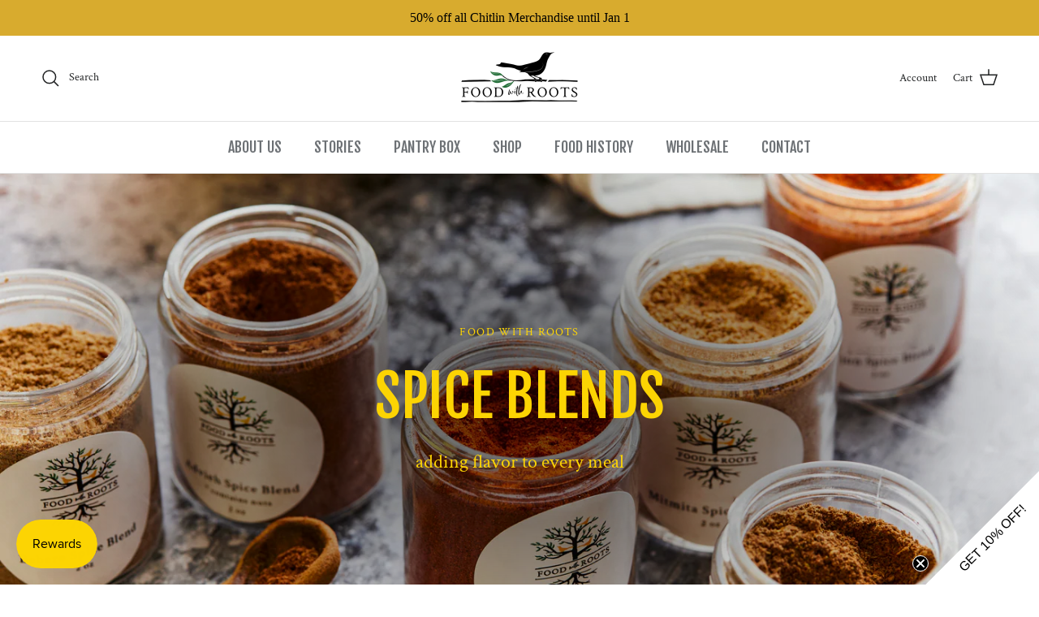

--- FILE ---
content_type: text/html; charset=utf-8
request_url: https://thefoodwithroots.com/products/spice-blends
body_size: 30770
content:
<!doctype html>
<html class="no-js" lang="en" dir="ltr">
<head><meta charset="utf-8">
<meta name="viewport" content="width=device-width,initial-scale=1">
<title>Spice Blends | The Food with Roots</title><link rel="canonical" href="https://thefoodwithroots.com/products/spice-blends"><link rel="icon" href="//thefoodwithroots.com/cdn/shop/files/Favi.png?crop=center&height=48&v=1613579081&width=48" type="image/png">
  <link rel="apple-touch-icon" href="//thefoodwithroots.com/cdn/shop/files/Favi.png?crop=center&height=180&v=1613579081&width=180"><meta name="description" content="We offer four different spice blends to season your favorite proteins and vegetables: Berbere Spice, BBQ Spice, Cajun Spice, Suya Spice* &amp;amp; Mitmita Spice. Ranging from Southern traditional spices to Ethiopian spices, these blends follow the African Diaspora to make our food delicious. These spice blends make great a"><meta property="og:site_name" content="Food with Roots">
<meta property="og:url" content="https://thefoodwithroots.com/products/spice-blends">
<meta property="og:title" content="Spice Blends | The Food with Roots">
<meta property="og:type" content="product">
<meta property="og:description" content="We offer four different spice blends to season your favorite proteins and vegetables: Berbere Spice, BBQ Spice, Cajun Spice, Suya Spice* &amp;amp; Mitmita Spice. Ranging from Southern traditional spices to Ethiopian spices, these blends follow the African Diaspora to make our food delicious. These spice blends make great a"><meta property="og:image" content="http://thefoodwithroots.com/cdn/shop/files/Spice_Blend.png?crop=center&height=1200&v=1722714969&width=1200">
  <meta property="og:image:secure_url" content="https://thefoodwithroots.com/cdn/shop/files/Spice_Blend.png?crop=center&height=1200&v=1722714969&width=1200">
  <meta property="og:image:width" content="1463">
  <meta property="og:image:height" content="2048"><meta property="og:price:amount" content="8.00">
  <meta property="og:price:currency" content="USD"><meta name="twitter:card" content="summary_large_image">
<meta name="twitter:title" content="Spice Blends | The Food with Roots">
<meta name="twitter:description" content="We offer four different spice blends to season your favorite proteins and vegetables: Berbere Spice, BBQ Spice, Cajun Spice, Suya Spice* &amp;amp; Mitmita Spice. Ranging from Southern traditional spices to Ethiopian spices, these blends follow the African Diaspora to make our food delicious. These spice blends make great a">
<style>@font-face {
  font-family: "Crimson Text";
  font-weight: 400;
  font-style: normal;
  font-display: fallback;
  src: url("//thefoodwithroots.com/cdn/fonts/crimson_text/crimsontext_n4.a9a5f5ab47c6f5346e7cd274511a5d08c59fb906.woff2") format("woff2"),
       url("//thefoodwithroots.com/cdn/fonts/crimson_text/crimsontext_n4.e89f2f0678223181d995b90850b6894b928b2f96.woff") format("woff");
}
@font-face {
  font-family: "Crimson Text";
  font-weight: 700;
  font-style: normal;
  font-display: fallback;
  src: url("//thefoodwithroots.com/cdn/fonts/crimson_text/crimsontext_n7.5076cbe6a44b52f4358c84024d5c6b6585f79aea.woff2") format("woff2"),
       url("//thefoodwithroots.com/cdn/fonts/crimson_text/crimsontext_n7.8f5260d5ac57189dddbd2e97988d8f2e202b595b.woff") format("woff");
}
@font-face {
  font-family: "Crimson Text";
  font-weight: 400;
  font-style: italic;
  font-display: fallback;
  src: url("//thefoodwithroots.com/cdn/fonts/crimson_text/crimsontext_i4.ea961043037945875bf37df9b6f6bf968be445ba.woff2") format("woff2"),
       url("//thefoodwithroots.com/cdn/fonts/crimson_text/crimsontext_i4.7938dd4c556b9b9430c9ff6e18ae066c8e9db49b.woff") format("woff");
}
@font-face {
  font-family: "Crimson Text";
  font-weight: 700;
  font-style: italic;
  font-display: fallback;
  src: url("//thefoodwithroots.com/cdn/fonts/crimson_text/crimsontext_i7.59b5c9ce57c35b127dcd012fffb521c55608d985.woff2") format("woff2"),
       url("//thefoodwithroots.com/cdn/fonts/crimson_text/crimsontext_i7.17faaee45ed99fd118ae07fca5c33c7a095bcb6d.woff") format("woff");
}
@font-face {
  font-family: "Fjalla One";
  font-weight: 400;
  font-style: normal;
  font-display: fallback;
  src: url("//thefoodwithroots.com/cdn/fonts/fjalla_one/fjallaone_n4.262edaf1abaf5ed669f7ecd26fc3e24707a0ad85.woff2") format("woff2"),
       url("//thefoodwithroots.com/cdn/fonts/fjalla_one/fjallaone_n4.f67f40342efd2b34cae019d50b4b5c4da6fc5da7.woff") format("woff");
}
@font-face {
  font-family: "Crimson Text";
  font-weight: 400;
  font-style: normal;
  font-display: fallback;
  src: url("//thefoodwithroots.com/cdn/fonts/crimson_text/crimsontext_n4.a9a5f5ab47c6f5346e7cd274511a5d08c59fb906.woff2") format("woff2"),
       url("//thefoodwithroots.com/cdn/fonts/crimson_text/crimsontext_n4.e89f2f0678223181d995b90850b6894b928b2f96.woff") format("woff");
}
@font-face {
  font-family: "Fjalla One";
  font-weight: 400;
  font-style: normal;
  font-display: fallback;
  src: url("//thefoodwithroots.com/cdn/fonts/fjalla_one/fjallaone_n4.262edaf1abaf5ed669f7ecd26fc3e24707a0ad85.woff2") format("woff2"),
       url("//thefoodwithroots.com/cdn/fonts/fjalla_one/fjallaone_n4.f67f40342efd2b34cae019d50b4b5c4da6fc5da7.woff") format("woff");
}
:root {
  --page-container-width:          1480px;
  --reading-container-width:       720px;
  --divider-opacity:               0.14;
  --gutter-large:                  30px;
  --gutter-desktop:                20px;
  --gutter-mobile:                 16px;
  --section-padding:               50px;
  --larger-section-padding:        80px;
  --larger-section-padding-mobile: 60px;
  --largest-section-padding:       110px;
  --aos-animate-duration:          0.6s;

  --base-font-family:              "Crimson Text", serif;
  --base-font-weight:              400;
  --base-font-style:               normal;
  --heading-font-family:           "Fjalla One", sans-serif;
  --heading-font-weight:           400;
  --heading-font-style:            normal;
  --logo-font-family:              "Crimson Text", serif;
  --logo-font-weight:              400;
  --logo-font-style:               normal;
  --nav-font-family:               "Fjalla One", sans-serif;
  --nav-font-weight:               400;
  --nav-font-style:                normal;

  --base-text-size:18px;
  --base-line-height:              1.6;
  --input-text-size:18px;
  --smaller-text-size-1:14px;
  --smaller-text-size-2:16px;
  --smaller-text-size-3:15px;
  --smaller-text-size-4:14px;
  --larger-text-size:38px;
  --super-large-text-size:67px;
  --super-large-mobile-text-size:30px;
  --larger-mobile-text-size:30px;
  --logo-text-size:24px;--btn-letter-spacing: normal;
    --btn-text-transform: none;
    --button-text-size:  18px;
    --quickbuy-button-text-size: 14px;
    --small-feature-link-font-size: 1em;
    --input-btn-padding-top:             1em;
    --input-btn-padding-bottom:          1em;--heading-text-transform:uppercase;
  --nav-text-size:                      18px;
  --mobile-menu-font-weight:            600;

  --body-bg-color:                      255 255 255;
  --bg-color:                           255 255 255;
  --body-text-color:                    109 113 117;
  --text-color:                         109 113 117;

  --header-text-col:                    #202223;--header-text-hover-col:             var(--main-nav-link-hover-col);--header-bg-col:                     #ffffff;
  --heading-color:                     32 34 35;
  --body-heading-color:                32 34 35;
  --heading-divider-col:               #e2e2e2;

  --logo-col:                          #202223;
  --main-nav-bg:                       #ffffff;
  --main-nav-link-col:                 #6d7175;
  --main-nav-link-hover-col:           #202223;
  --main-nav-link-featured-col:        #812e27;

  --link-color:                        32 34 35;
  --body-link-color:                   32 34 35;

  --btn-bg-color:                        0 0 0;
  --btn-bg-hover-color:                  32 34 35;
  --btn-border-color:                    0 0 0;
  --btn-border-hover-color:              32 34 35;
  --btn-text-color:                      255 255 255;
  --btn-text-hover-color:                255 255 255;--btn-alt-bg-color:                    255 255 255;
  --btn-alt-text-color:                  0 0 0;
  --btn-alt-border-color:                0 0 0;
  --btn-alt-border-hover-color:          0 0 0;--btn-ter-bg-color:                    235 235 235;
  --btn-ter-text-color:                  60 62 64;
  --btn-ter-bg-hover-color:              0 0 0;
  --btn-ter-text-hover-color:            255 255 255;--btn-border-radius: 3px;--color-scheme-default:                             #ffffff;
  --color-scheme-default-color:                       255 255 255;
  --color-scheme-default-text-color:                  109 113 117;
  --color-scheme-default-head-color:                  32 34 35;
  --color-scheme-default-link-color:                  32 34 35;
  --color-scheme-default-btn-text-color:              255 255 255;
  --color-scheme-default-btn-text-hover-color:        255 255 255;
  --color-scheme-default-btn-bg-color:                0 0 0;
  --color-scheme-default-btn-bg-hover-color:          32 34 35;
  --color-scheme-default-btn-border-color:            0 0 0;
  --color-scheme-default-btn-border-hover-color:      32 34 35;
  --color-scheme-default-btn-alt-text-color:          0 0 0;
  --color-scheme-default-btn-alt-bg-color:            255 255 255;
  --color-scheme-default-btn-alt-border-color:        0 0 0;
  --color-scheme-default-btn-alt-border-hover-color:  0 0 0;

  --color-scheme-1:                             #812e27;
  --color-scheme-1-color:                       129 46 39;
  --color-scheme-1-text-color:                  255 255 255;
  --color-scheme-1-head-color:                  255 255 255;
  --color-scheme-1-link-color:                  255 255 255;
  --color-scheme-1-btn-text-color:              255 255 255;
  --color-scheme-1-btn-text-hover-color:        255 255 255;
  --color-scheme-1-btn-bg-color:                0 0 0;
  --color-scheme-1-btn-bg-hover-color:          32 34 35;
  --color-scheme-1-btn-border-color:            0 0 0;
  --color-scheme-1-btn-border-hover-color:      32 34 35;
  --color-scheme-1-btn-alt-text-color:          0 0 0;
  --color-scheme-1-btn-alt-bg-color:            255 255 255;
  --color-scheme-1-btn-alt-border-color:        0 0 0;
  --color-scheme-1-btn-alt-border-hover-color:  0 0 0;

  --color-scheme-2:                             #267239;
  --color-scheme-2-color:                       38 114 57;
  --color-scheme-2-text-color:                  255 255 255;
  --color-scheme-2-head-color:                  255 255 255;
  --color-scheme-2-link-color:                  252 212 3;
  --color-scheme-2-btn-text-color:              255 255 255;
  --color-scheme-2-btn-text-hover-color:        255 255 255;
  --color-scheme-2-btn-bg-color:                0 0 0;
  --color-scheme-2-btn-bg-hover-color:          32 34 35;
  --color-scheme-2-btn-border-color:            0 0 0;
  --color-scheme-2-btn-border-hover-color:      32 34 35;
  --color-scheme-2-btn-alt-text-color:          0 0 0;
  --color-scheme-2-btn-alt-bg-color:            255 255 255;
  --color-scheme-2-btn-alt-border-color:        0 0 0;
  --color-scheme-2-btn-alt-border-hover-color:  0 0 0;

  /* Shop Pay payment terms */
  --payment-terms-background-color:    #ffffff;--quickbuy-bg: 255 255 255;--body-input-background-color:       rgb(var(--body-bg-color));
  --input-background-color:            rgb(var(--body-bg-color));
  --body-input-text-color:             var(--body-text-color);
  --input-text-color:                  var(--body-text-color);
  --body-input-border-color:           rgb(219, 220, 221);
  --input-border-color:                rgb(219, 220, 221);
  --input-border-color-hover:          rgb(175, 177, 179);
  --input-border-color-active:         rgb(109, 113, 117);

  --swatch-cross-svg:                  url("data:image/svg+xml,%3Csvg xmlns='http://www.w3.org/2000/svg' width='240' height='240' viewBox='0 0 24 24' fill='none' stroke='rgb(219, 220, 221)' stroke-width='0.09' preserveAspectRatio='none' %3E%3Cline x1='24' y1='0' x2='0' y2='24'%3E%3C/line%3E%3C/svg%3E");
  --swatch-cross-hover:                url("data:image/svg+xml,%3Csvg xmlns='http://www.w3.org/2000/svg' width='240' height='240' viewBox='0 0 24 24' fill='none' stroke='rgb(175, 177, 179)' stroke-width='0.09' preserveAspectRatio='none' %3E%3Cline x1='24' y1='0' x2='0' y2='24'%3E%3C/line%3E%3C/svg%3E");
  --swatch-cross-active:               url("data:image/svg+xml,%3Csvg xmlns='http://www.w3.org/2000/svg' width='240' height='240' viewBox='0 0 24 24' fill='none' stroke='rgb(109, 113, 117)' stroke-width='0.09' preserveAspectRatio='none' %3E%3Cline x1='24' y1='0' x2='0' y2='24'%3E%3C/line%3E%3C/svg%3E");

  --footer-divider-col:                #eeeeee;
  --footer-text-col:                   255 255 255;
  --footer-heading-col:                252 212 3;
  --footer-bg:                         #812e27;--product-label-overlay-justify: flex-start;--product-label-overlay-align: flex-end;--product-label-overlay-reduction-text:   #812e27;
  --product-label-overlay-reduction-bg:     #ffffff;
  --product-label-overlay-stock-text:       #6d7175;
  --product-label-overlay-stock-bg:         #ffffff;
  --product-label-overlay-new-text:         #000000;
  --product-label-overlay-new-bg:           #fcd403;
  --product-label-overlay-meta-text:        #ffffff;
  --product-label-overlay-meta-bg:          #202223;
  --product-label-sale-text:                #ac2823;
  --product-label-sold-text:                #202223;
  --product-label-preorder-text:            #267239;

  --product-block-crop-align:               center;

  
  --product-block-price-align:              center;
  --product-block-price-item-margin-start:  .25rem;
  --product-block-price-item-margin-end:    .25rem;
  

  --collection-block-image-position:   center center;

  --swatch-picker-image-size:          60px;
  --swatch-crop-align:                 center center;

  --image-overlay-text-color:          252 212 3;--image-overlay-bg:                  rgba(0, 0, 0, 0.18);
  --image-overlay-shadow-start:        rgb(0 0 0 / 0.64);
  --image-overlay-box-opacity:         1.0;.image-overlay--bg-box .text-overlay .text-overlay__text {
      --image-overlay-box-bg: 255 255 255;
      --heading-color: var(--body-heading-color);
      --text-color: var(--body-text-color);
      --link-color: var(--body-link-color);
    }--product-inventory-ok-box-color:            #f2faf0;
  --product-inventory-ok-text-color:           #267239;
  --product-inventory-ok-icon-box-fill-color:  #fff;
  --product-inventory-low-box-color:           #fcf1cd;
  --product-inventory-low-text-color:          #812e27;
  --product-inventory-low-icon-box-fill-color: #fff;
  --product-inventory-low-text-color-channels: 38, 114, 57;
  --product-inventory-ok-text-color-channels:  129, 46, 39;

  --rating-star-color: 252 212 3;
}::selection {
    background: rgb(var(--body-heading-color));
    color: rgb(var(--body-bg-color));
  }
  ::-moz-selection {
    background: rgb(var(--body-heading-color));
    color: rgb(var(--body-bg-color));
  }.use-color-scheme--default {
  --product-label-sale-text:           #ac2823;
  --product-label-sold-text:           #202223;
  --product-label-preorder-text:       #267239;
  --input-background-color:            rgb(var(--body-bg-color));
  --input-text-color:                  var(--body-input-text-color);
  --input-border-color:                rgb(219, 220, 221);
  --input-border-color-hover:          rgb(175, 177, 179);
  --input-border-color-active:         rgb(109, 113, 117);
}</style>

  <link href="//thefoodwithroots.com/cdn/shop/t/7/assets/main.css?v=181073107730746733071718334511" rel="stylesheet" type="text/css" media="all" />
<link rel="preload" as="font" href="//thefoodwithroots.com/cdn/fonts/crimson_text/crimsontext_n4.a9a5f5ab47c6f5346e7cd274511a5d08c59fb906.woff2" type="font/woff2" crossorigin><link rel="preload" as="font" href="//thefoodwithroots.com/cdn/fonts/fjalla_one/fjallaone_n4.262edaf1abaf5ed669f7ecd26fc3e24707a0ad85.woff2" type="font/woff2" crossorigin><script>
    document.documentElement.className = document.documentElement.className.replace('no-js', 'js');

    window.theme = {
      info: {
        name: 'Symmetry',
        version: '7.2.1'
      },
      device: {
        hasTouch: window.matchMedia('(any-pointer: coarse)').matches,
        hasHover: window.matchMedia('(hover: hover)').matches
      },
      mediaQueries: {
        md: '(min-width: 768px)',
        productMediaCarouselBreak: '(min-width: 1041px)'
      },
      routes: {
        base: 'https://thefoodwithroots.com',
        cart: '/cart',
        cartAdd: '/cart/add.js',
        cartUpdate: '/cart/update.js',
        predictiveSearch: '/search/suggest'
      },
      strings: {
        cartTermsConfirmation: "You must agree to the terms and conditions before continuing.",
        cartItemsQuantityError: "You can only add [QUANTITY] of this item to your cart.",
        generalSearchViewAll: "View all search results",
        noStock: "Sold out",
        noVariant: "Unavailable",
        productsProductChooseA: "Choose a",
        generalSearchPages: "Pages",
        generalSearchNoResultsWithoutTerms: "Sorry, we couldnʼt find any results",
        shippingCalculator: {
          singleRate: "There is one shipping rate for this destination:",
          multipleRates: "There are multiple shipping rates for this destination:",
          noRates: "We do not ship to this destination."
        }
      },
      settings: {
        moneyWithCurrencyFormat: "${{amount}} USD",
        cartType: "drawer",
        afterAddToCart: "notification",
        quickbuyStyle: "button",
        externalLinksNewTab: true,
        internalLinksSmoothScroll: true
      }
    }

    theme.inlineNavigationCheck = function() {
      var pageHeader = document.querySelector('.pageheader'),
          inlineNavContainer = pageHeader.querySelector('.logo-area__left__inner'),
          inlineNav = inlineNavContainer.querySelector('.navigation--left');
      if (inlineNav && getComputedStyle(inlineNav).display != 'none') {
        var inlineMenuCentered = document.querySelector('.pageheader--layout-inline-menu-center'),
            logoContainer = document.querySelector('.logo-area__middle__inner');
        if(inlineMenuCentered) {
          var rightWidth = document.querySelector('.logo-area__right__inner').clientWidth,
              middleWidth = logoContainer.clientWidth,
              logoArea = document.querySelector('.logo-area'),
              computedLogoAreaStyle = getComputedStyle(logoArea),
              logoAreaInnerWidth = logoArea.clientWidth - Math.ceil(parseFloat(computedLogoAreaStyle.paddingLeft)) - Math.ceil(parseFloat(computedLogoAreaStyle.paddingRight)),
              availableNavWidth = logoAreaInnerWidth - Math.max(rightWidth, middleWidth) * 2 - 40;
          inlineNavContainer.style.maxWidth = availableNavWidth + 'px';
        }

        var firstInlineNavLink = inlineNav.querySelector('.navigation__item:first-child'),
            lastInlineNavLink = inlineNav.querySelector('.navigation__item:last-child');
        if (lastInlineNavLink) {
          var inlineNavWidth = null;
          if(document.querySelector('html[dir=rtl]')) {
            inlineNavWidth = firstInlineNavLink.offsetLeft - lastInlineNavLink.offsetLeft + firstInlineNavLink.offsetWidth;
          } else {
            inlineNavWidth = lastInlineNavLink.offsetLeft - firstInlineNavLink.offsetLeft + lastInlineNavLink.offsetWidth;
          }
          if (inlineNavContainer.offsetWidth >= inlineNavWidth) {
            pageHeader.classList.add('pageheader--layout-inline-permitted');
            var tallLogo = logoContainer.clientHeight > lastInlineNavLink.clientHeight + 20;
            if (tallLogo) {
              inlineNav.classList.add('navigation--tight-underline');
            } else {
              inlineNav.classList.remove('navigation--tight-underline');
            }
          } else {
            pageHeader.classList.remove('pageheader--layout-inline-permitted');
          }
        }
      }
    };

    theme.setInitialHeaderHeightProperty = () => {
      const section = document.querySelector('.section-header');
      if (section) {
        document.documentElement.style.setProperty('--theme-header-height', Math.ceil(section.clientHeight) + 'px');
      }
    };
  </script>

  <script src="//thefoodwithroots.com/cdn/shop/t/7/assets/main.js?v=63521094751913525411718334511" defer></script>

  <script>window.performance && window.performance.mark && window.performance.mark('shopify.content_for_header.start');</script><meta name="facebook-domain-verification" content="d3bug22r2gc9zjf7d670s72te7rutp">
<meta name="google-site-verification" content="B_ELnLwtC6bX3oZ_ypD6G_0n1H4Lo-uN4M47kdGiLbA">
<meta id="shopify-digital-wallet" name="shopify-digital-wallet" content="/51389759680/digital_wallets/dialog">
<meta name="shopify-checkout-api-token" content="16686f110a0b3fb505ed3ef469e485c3">
<meta id="in-context-paypal-metadata" data-shop-id="51389759680" data-venmo-supported="false" data-environment="production" data-locale="en_US" data-paypal-v4="true" data-currency="USD">
<link rel="alternate" type="application/json+oembed" href="https://thefoodwithroots.com/products/spice-blends.oembed">
<script async="async" src="/checkouts/internal/preloads.js?locale=en-US"></script>
<link rel="preconnect" href="https://shop.app" crossorigin="anonymous">
<script async="async" src="https://shop.app/checkouts/internal/preloads.js?locale=en-US&shop_id=51389759680" crossorigin="anonymous"></script>
<script id="apple-pay-shop-capabilities" type="application/json">{"shopId":51389759680,"countryCode":"US","currencyCode":"USD","merchantCapabilities":["supports3DS"],"merchantId":"gid:\/\/shopify\/Shop\/51389759680","merchantName":"Food with Roots","requiredBillingContactFields":["postalAddress","email"],"requiredShippingContactFields":["postalAddress","email"],"shippingType":"shipping","supportedNetworks":["visa","masterCard","amex","discover","elo","jcb"],"total":{"type":"pending","label":"Food with Roots","amount":"1.00"},"shopifyPaymentsEnabled":true,"supportsSubscriptions":true}</script>
<script id="shopify-features" type="application/json">{"accessToken":"16686f110a0b3fb505ed3ef469e485c3","betas":["rich-media-storefront-analytics"],"domain":"thefoodwithroots.com","predictiveSearch":true,"shopId":51389759680,"locale":"en"}</script>
<script>var Shopify = Shopify || {};
Shopify.shop = "food-with-roots.myshopify.com";
Shopify.locale = "en";
Shopify.currency = {"active":"USD","rate":"1.0"};
Shopify.country = "US";
Shopify.theme = {"name":"Symmetry","id":136514044096,"schema_name":"Symmetry","schema_version":"7.2.1","theme_store_id":568,"role":"main"};
Shopify.theme.handle = "null";
Shopify.theme.style = {"id":null,"handle":null};
Shopify.cdnHost = "thefoodwithroots.com/cdn";
Shopify.routes = Shopify.routes || {};
Shopify.routes.root = "/";</script>
<script type="module">!function(o){(o.Shopify=o.Shopify||{}).modules=!0}(window);</script>
<script>!function(o){function n(){var o=[];function n(){o.push(Array.prototype.slice.apply(arguments))}return n.q=o,n}var t=o.Shopify=o.Shopify||{};t.loadFeatures=n(),t.autoloadFeatures=n()}(window);</script>
<script>
  window.ShopifyPay = window.ShopifyPay || {};
  window.ShopifyPay.apiHost = "shop.app\/pay";
  window.ShopifyPay.redirectState = null;
</script>
<script id="shop-js-analytics" type="application/json">{"pageType":"product"}</script>
<script defer="defer" async type="module" src="//thefoodwithroots.com/cdn/shopifycloud/shop-js/modules/v2/client.init-shop-cart-sync_BT-GjEfc.en.esm.js"></script>
<script defer="defer" async type="module" src="//thefoodwithroots.com/cdn/shopifycloud/shop-js/modules/v2/chunk.common_D58fp_Oc.esm.js"></script>
<script defer="defer" async type="module" src="//thefoodwithroots.com/cdn/shopifycloud/shop-js/modules/v2/chunk.modal_xMitdFEc.esm.js"></script>
<script type="module">
  await import("//thefoodwithroots.com/cdn/shopifycloud/shop-js/modules/v2/client.init-shop-cart-sync_BT-GjEfc.en.esm.js");
await import("//thefoodwithroots.com/cdn/shopifycloud/shop-js/modules/v2/chunk.common_D58fp_Oc.esm.js");
await import("//thefoodwithroots.com/cdn/shopifycloud/shop-js/modules/v2/chunk.modal_xMitdFEc.esm.js");

  window.Shopify.SignInWithShop?.initShopCartSync?.({"fedCMEnabled":true,"windoidEnabled":true});

</script>
<script defer="defer" async type="module" src="//thefoodwithroots.com/cdn/shopifycloud/shop-js/modules/v2/client.payment-terms_Ci9AEqFq.en.esm.js"></script>
<script defer="defer" async type="module" src="//thefoodwithroots.com/cdn/shopifycloud/shop-js/modules/v2/chunk.common_D58fp_Oc.esm.js"></script>
<script defer="defer" async type="module" src="//thefoodwithroots.com/cdn/shopifycloud/shop-js/modules/v2/chunk.modal_xMitdFEc.esm.js"></script>
<script type="module">
  await import("//thefoodwithroots.com/cdn/shopifycloud/shop-js/modules/v2/client.payment-terms_Ci9AEqFq.en.esm.js");
await import("//thefoodwithroots.com/cdn/shopifycloud/shop-js/modules/v2/chunk.common_D58fp_Oc.esm.js");
await import("//thefoodwithroots.com/cdn/shopifycloud/shop-js/modules/v2/chunk.modal_xMitdFEc.esm.js");

  
</script>
<script>
  window.Shopify = window.Shopify || {};
  if (!window.Shopify.featureAssets) window.Shopify.featureAssets = {};
  window.Shopify.featureAssets['shop-js'] = {"shop-cart-sync":["modules/v2/client.shop-cart-sync_DZOKe7Ll.en.esm.js","modules/v2/chunk.common_D58fp_Oc.esm.js","modules/v2/chunk.modal_xMitdFEc.esm.js"],"init-fed-cm":["modules/v2/client.init-fed-cm_B6oLuCjv.en.esm.js","modules/v2/chunk.common_D58fp_Oc.esm.js","modules/v2/chunk.modal_xMitdFEc.esm.js"],"shop-cash-offers":["modules/v2/client.shop-cash-offers_D2sdYoxE.en.esm.js","modules/v2/chunk.common_D58fp_Oc.esm.js","modules/v2/chunk.modal_xMitdFEc.esm.js"],"shop-login-button":["modules/v2/client.shop-login-button_QeVjl5Y3.en.esm.js","modules/v2/chunk.common_D58fp_Oc.esm.js","modules/v2/chunk.modal_xMitdFEc.esm.js"],"pay-button":["modules/v2/client.pay-button_DXTOsIq6.en.esm.js","modules/v2/chunk.common_D58fp_Oc.esm.js","modules/v2/chunk.modal_xMitdFEc.esm.js"],"shop-button":["modules/v2/client.shop-button_DQZHx9pm.en.esm.js","modules/v2/chunk.common_D58fp_Oc.esm.js","modules/v2/chunk.modal_xMitdFEc.esm.js"],"avatar":["modules/v2/client.avatar_BTnouDA3.en.esm.js"],"init-windoid":["modules/v2/client.init-windoid_CR1B-cfM.en.esm.js","modules/v2/chunk.common_D58fp_Oc.esm.js","modules/v2/chunk.modal_xMitdFEc.esm.js"],"init-shop-for-new-customer-accounts":["modules/v2/client.init-shop-for-new-customer-accounts_C_vY_xzh.en.esm.js","modules/v2/client.shop-login-button_QeVjl5Y3.en.esm.js","modules/v2/chunk.common_D58fp_Oc.esm.js","modules/v2/chunk.modal_xMitdFEc.esm.js"],"init-shop-email-lookup-coordinator":["modules/v2/client.init-shop-email-lookup-coordinator_BI7n9ZSv.en.esm.js","modules/v2/chunk.common_D58fp_Oc.esm.js","modules/v2/chunk.modal_xMitdFEc.esm.js"],"init-shop-cart-sync":["modules/v2/client.init-shop-cart-sync_BT-GjEfc.en.esm.js","modules/v2/chunk.common_D58fp_Oc.esm.js","modules/v2/chunk.modal_xMitdFEc.esm.js"],"shop-toast-manager":["modules/v2/client.shop-toast-manager_DiYdP3xc.en.esm.js","modules/v2/chunk.common_D58fp_Oc.esm.js","modules/v2/chunk.modal_xMitdFEc.esm.js"],"init-customer-accounts":["modules/v2/client.init-customer-accounts_D9ZNqS-Q.en.esm.js","modules/v2/client.shop-login-button_QeVjl5Y3.en.esm.js","modules/v2/chunk.common_D58fp_Oc.esm.js","modules/v2/chunk.modal_xMitdFEc.esm.js"],"init-customer-accounts-sign-up":["modules/v2/client.init-customer-accounts-sign-up_iGw4briv.en.esm.js","modules/v2/client.shop-login-button_QeVjl5Y3.en.esm.js","modules/v2/chunk.common_D58fp_Oc.esm.js","modules/v2/chunk.modal_xMitdFEc.esm.js"],"shop-follow-button":["modules/v2/client.shop-follow-button_CqMgW2wH.en.esm.js","modules/v2/chunk.common_D58fp_Oc.esm.js","modules/v2/chunk.modal_xMitdFEc.esm.js"],"checkout-modal":["modules/v2/client.checkout-modal_xHeaAweL.en.esm.js","modules/v2/chunk.common_D58fp_Oc.esm.js","modules/v2/chunk.modal_xMitdFEc.esm.js"],"shop-login":["modules/v2/client.shop-login_D91U-Q7h.en.esm.js","modules/v2/chunk.common_D58fp_Oc.esm.js","modules/v2/chunk.modal_xMitdFEc.esm.js"],"lead-capture":["modules/v2/client.lead-capture_BJmE1dJe.en.esm.js","modules/v2/chunk.common_D58fp_Oc.esm.js","modules/v2/chunk.modal_xMitdFEc.esm.js"],"payment-terms":["modules/v2/client.payment-terms_Ci9AEqFq.en.esm.js","modules/v2/chunk.common_D58fp_Oc.esm.js","modules/v2/chunk.modal_xMitdFEc.esm.js"]};
</script>
<script>(function() {
  var isLoaded = false;
  function asyncLoad() {
    if (isLoaded) return;
    isLoaded = true;
    var urls = ["https:\/\/cdn-app.sealsubscriptions.com\/shopify\/public\/js\/sealsubscriptions.js?shop=food-with-roots.myshopify.com","https:\/\/cdn-bundler.nice-team.net\/app\/js\/bundler.js?shop=food-with-roots.myshopify.com","https:\/\/cdn.hextom.com\/js\/quickannouncementbar.js?shop=food-with-roots.myshopify.com"];
    for (var i = 0; i < urls.length; i++) {
      var s = document.createElement('script');
      s.type = 'text/javascript';
      s.async = true;
      s.src = urls[i];
      var x = document.getElementsByTagName('script')[0];
      x.parentNode.insertBefore(s, x);
    }
  };
  if(window.attachEvent) {
    window.attachEvent('onload', asyncLoad);
  } else {
    window.addEventListener('load', asyncLoad, false);
  }
})();</script>
<script id="__st">var __st={"a":51389759680,"offset":-28800,"reqid":"7fce72a2-6c65-45ca-9603-1e6b7b6ccc92-1769398387","pageurl":"thefoodwithroots.com\/products\/spice-blends","u":"531d976dfc8b","p":"product","rtyp":"product","rid":6916239163584};</script>
<script>window.ShopifyPaypalV4VisibilityTracking = true;</script>
<script id="captcha-bootstrap">!function(){'use strict';const t='contact',e='account',n='new_comment',o=[[t,t],['blogs',n],['comments',n],[t,'customer']],c=[[e,'customer_login'],[e,'guest_login'],[e,'recover_customer_password'],[e,'create_customer']],r=t=>t.map((([t,e])=>`form[action*='/${t}']:not([data-nocaptcha='true']) input[name='form_type'][value='${e}']`)).join(','),a=t=>()=>t?[...document.querySelectorAll(t)].map((t=>t.form)):[];function s(){const t=[...o],e=r(t);return a(e)}const i='password',u='form_key',d=['recaptcha-v3-token','g-recaptcha-response','h-captcha-response',i],f=()=>{try{return window.sessionStorage}catch{return}},m='__shopify_v',_=t=>t.elements[u];function p(t,e,n=!1){try{const o=window.sessionStorage,c=JSON.parse(o.getItem(e)),{data:r}=function(t){const{data:e,action:n}=t;return t[m]||n?{data:e,action:n}:{data:t,action:n}}(c);for(const[e,n]of Object.entries(r))t.elements[e]&&(t.elements[e].value=n);n&&o.removeItem(e)}catch(o){console.error('form repopulation failed',{error:o})}}const l='form_type',E='cptcha';function T(t){t.dataset[E]=!0}const w=window,h=w.document,L='Shopify',v='ce_forms',y='captcha';let A=!1;((t,e)=>{const n=(g='f06e6c50-85a8-45c8-87d0-21a2b65856fe',I='https://cdn.shopify.com/shopifycloud/storefront-forms-hcaptcha/ce_storefront_forms_captcha_hcaptcha.v1.5.2.iife.js',D={infoText:'Protected by hCaptcha',privacyText:'Privacy',termsText:'Terms'},(t,e,n)=>{const o=w[L][v],c=o.bindForm;if(c)return c(t,g,e,D).then(n);var r;o.q.push([[t,g,e,D],n]),r=I,A||(h.body.append(Object.assign(h.createElement('script'),{id:'captcha-provider',async:!0,src:r})),A=!0)});var g,I,D;w[L]=w[L]||{},w[L][v]=w[L][v]||{},w[L][v].q=[],w[L][y]=w[L][y]||{},w[L][y].protect=function(t,e){n(t,void 0,e),T(t)},Object.freeze(w[L][y]),function(t,e,n,w,h,L){const[v,y,A,g]=function(t,e,n){const i=e?o:[],u=t?c:[],d=[...i,...u],f=r(d),m=r(i),_=r(d.filter((([t,e])=>n.includes(e))));return[a(f),a(m),a(_),s()]}(w,h,L),I=t=>{const e=t.target;return e instanceof HTMLFormElement?e:e&&e.form},D=t=>v().includes(t);t.addEventListener('submit',(t=>{const e=I(t);if(!e)return;const n=D(e)&&!e.dataset.hcaptchaBound&&!e.dataset.recaptchaBound,o=_(e),c=g().includes(e)&&(!o||!o.value);(n||c)&&t.preventDefault(),c&&!n&&(function(t){try{if(!f())return;!function(t){const e=f();if(!e)return;const n=_(t);if(!n)return;const o=n.value;o&&e.removeItem(o)}(t);const e=Array.from(Array(32),(()=>Math.random().toString(36)[2])).join('');!function(t,e){_(t)||t.append(Object.assign(document.createElement('input'),{type:'hidden',name:u})),t.elements[u].value=e}(t,e),function(t,e){const n=f();if(!n)return;const o=[...t.querySelectorAll(`input[type='${i}']`)].map((({name:t})=>t)),c=[...d,...o],r={};for(const[a,s]of new FormData(t).entries())c.includes(a)||(r[a]=s);n.setItem(e,JSON.stringify({[m]:1,action:t.action,data:r}))}(t,e)}catch(e){console.error('failed to persist form',e)}}(e),e.submit())}));const S=(t,e)=>{t&&!t.dataset[E]&&(n(t,e.some((e=>e===t))),T(t))};for(const o of['focusin','change'])t.addEventListener(o,(t=>{const e=I(t);D(e)&&S(e,y())}));const B=e.get('form_key'),M=e.get(l),P=B&&M;t.addEventListener('DOMContentLoaded',(()=>{const t=y();if(P)for(const e of t)e.elements[l].value===M&&p(e,B);[...new Set([...A(),...v().filter((t=>'true'===t.dataset.shopifyCaptcha))])].forEach((e=>S(e,t)))}))}(h,new URLSearchParams(w.location.search),n,t,e,['guest_login'])})(!0,!0)}();</script>
<script integrity="sha256-4kQ18oKyAcykRKYeNunJcIwy7WH5gtpwJnB7kiuLZ1E=" data-source-attribution="shopify.loadfeatures" defer="defer" src="//thefoodwithroots.com/cdn/shopifycloud/storefront/assets/storefront/load_feature-a0a9edcb.js" crossorigin="anonymous"></script>
<script crossorigin="anonymous" defer="defer" src="//thefoodwithroots.com/cdn/shopifycloud/storefront/assets/shopify_pay/storefront-65b4c6d7.js?v=20250812"></script>
<script data-source-attribution="shopify.dynamic_checkout.dynamic.init">var Shopify=Shopify||{};Shopify.PaymentButton=Shopify.PaymentButton||{isStorefrontPortableWallets:!0,init:function(){window.Shopify.PaymentButton.init=function(){};var t=document.createElement("script");t.src="https://thefoodwithroots.com/cdn/shopifycloud/portable-wallets/latest/portable-wallets.en.js",t.type="module",document.head.appendChild(t)}};
</script>
<script data-source-attribution="shopify.dynamic_checkout.buyer_consent">
  function portableWalletsHideBuyerConsent(e){var t=document.getElementById("shopify-buyer-consent"),n=document.getElementById("shopify-subscription-policy-button");t&&n&&(t.classList.add("hidden"),t.setAttribute("aria-hidden","true"),n.removeEventListener("click",e))}function portableWalletsShowBuyerConsent(e){var t=document.getElementById("shopify-buyer-consent"),n=document.getElementById("shopify-subscription-policy-button");t&&n&&(t.classList.remove("hidden"),t.removeAttribute("aria-hidden"),n.addEventListener("click",e))}window.Shopify?.PaymentButton&&(window.Shopify.PaymentButton.hideBuyerConsent=portableWalletsHideBuyerConsent,window.Shopify.PaymentButton.showBuyerConsent=portableWalletsShowBuyerConsent);
</script>
<script>
  function portableWalletsCleanup(e){e&&e.src&&console.error("Failed to load portable wallets script "+e.src);var t=document.querySelectorAll("shopify-accelerated-checkout .shopify-payment-button__skeleton, shopify-accelerated-checkout-cart .wallet-cart-button__skeleton"),e=document.getElementById("shopify-buyer-consent");for(let e=0;e<t.length;e++)t[e].remove();e&&e.remove()}function portableWalletsNotLoadedAsModule(e){e instanceof ErrorEvent&&"string"==typeof e.message&&e.message.includes("import.meta")&&"string"==typeof e.filename&&e.filename.includes("portable-wallets")&&(window.removeEventListener("error",portableWalletsNotLoadedAsModule),window.Shopify.PaymentButton.failedToLoad=e,"loading"===document.readyState?document.addEventListener("DOMContentLoaded",window.Shopify.PaymentButton.init):window.Shopify.PaymentButton.init())}window.addEventListener("error",portableWalletsNotLoadedAsModule);
</script>

<script type="module" src="https://thefoodwithroots.com/cdn/shopifycloud/portable-wallets/latest/portable-wallets.en.js" onError="portableWalletsCleanup(this)" crossorigin="anonymous"></script>
<script nomodule>
  document.addEventListener("DOMContentLoaded", portableWalletsCleanup);
</script>

<link id="shopify-accelerated-checkout-styles" rel="stylesheet" media="screen" href="https://thefoodwithroots.com/cdn/shopifycloud/portable-wallets/latest/accelerated-checkout-backwards-compat.css" crossorigin="anonymous">
<style id="shopify-accelerated-checkout-cart">
        #shopify-buyer-consent {
  margin-top: 1em;
  display: inline-block;
  width: 100%;
}

#shopify-buyer-consent.hidden {
  display: none;
}

#shopify-subscription-policy-button {
  background: none;
  border: none;
  padding: 0;
  text-decoration: underline;
  font-size: inherit;
  cursor: pointer;
}

#shopify-subscription-policy-button::before {
  box-shadow: none;
}

      </style>
<script id="sections-script" data-sections="related-products" defer="defer" src="//thefoodwithroots.com/cdn/shop/t/7/compiled_assets/scripts.js?v=2568"></script>
<script>window.performance && window.performance.mark && window.performance.mark('shopify.content_for_header.end');</script>
<!-- CC Custom Head Start --><!-- CC Custom Head End --><meta name="Keyword" content="black owned food company, seattle, soutern classic pimento cheese, castiron cornbread, chitlins clothing, buttermilk brownies, pepper sauce, jerk marinade, pikliz, haitian slaw, African spices mixes, sharing soulful stories through food">
<!-- BEGIN app block: shopify://apps/klaviyo-email-marketing-sms/blocks/klaviyo-onsite-embed/2632fe16-c075-4321-a88b-50b567f42507 -->












  <script async src="https://static.klaviyo.com/onsite/js/WQX5Yu/klaviyo.js?company_id=WQX5Yu"></script>
  <script>!function(){if(!window.klaviyo){window._klOnsite=window._klOnsite||[];try{window.klaviyo=new Proxy({},{get:function(n,i){return"push"===i?function(){var n;(n=window._klOnsite).push.apply(n,arguments)}:function(){for(var n=arguments.length,o=new Array(n),w=0;w<n;w++)o[w]=arguments[w];var t="function"==typeof o[o.length-1]?o.pop():void 0,e=new Promise((function(n){window._klOnsite.push([i].concat(o,[function(i){t&&t(i),n(i)}]))}));return e}}})}catch(n){window.klaviyo=window.klaviyo||[],window.klaviyo.push=function(){var n;(n=window._klOnsite).push.apply(n,arguments)}}}}();</script>

  
    <script id="viewed_product">
      if (item == null) {
        var _learnq = _learnq || [];

        var MetafieldReviews = null
        var MetafieldYotpoRating = null
        var MetafieldYotpoCount = null
        var MetafieldLooxRating = null
        var MetafieldLooxCount = null
        var okendoProduct = null
        var okendoProductReviewCount = null
        var okendoProductReviewAverageValue = null
        try {
          // The following fields are used for Customer Hub recently viewed in order to add reviews.
          // This information is not part of __kla_viewed. Instead, it is part of __kla_viewed_reviewed_items
          MetafieldReviews = {"rating":{"scale_min":"1.0","scale_max":"5.0","value":"5.0"},"rating_count":6};
          MetafieldYotpoRating = null
          MetafieldYotpoCount = null
          MetafieldLooxRating = null
          MetafieldLooxCount = null

          okendoProduct = null
          // If the okendo metafield is not legacy, it will error, which then requires the new json formatted data
          if (okendoProduct && 'error' in okendoProduct) {
            okendoProduct = null
          }
          okendoProductReviewCount = okendoProduct ? okendoProduct.reviewCount : null
          okendoProductReviewAverageValue = okendoProduct ? okendoProduct.reviewAverageValue : null
        } catch (error) {
          console.error('Error in Klaviyo onsite reviews tracking:', error);
        }

        var item = {
          Name: "Spice Blends",
          ProductID: 6916239163584,
          Categories: ["All Products","Food","Saturday Aug 31 Pop Up!"],
          ImageURL: "https://thefoodwithroots.com/cdn/shop/files/Spice_Blend_grande.png?v=1722714969",
          URL: "https://thefoodwithroots.com/products/spice-blends",
          Brand: "Food with Roots",
          Price: "$8.00",
          Value: "8.00",
          CompareAtPrice: "$0.00"
        };
        _learnq.push(['track', 'Viewed Product', item]);
        _learnq.push(['trackViewedItem', {
          Title: item.Name,
          ItemId: item.ProductID,
          Categories: item.Categories,
          ImageUrl: item.ImageURL,
          Url: item.URL,
          Metadata: {
            Brand: item.Brand,
            Price: item.Price,
            Value: item.Value,
            CompareAtPrice: item.CompareAtPrice
          },
          metafields:{
            reviews: MetafieldReviews,
            yotpo:{
              rating: MetafieldYotpoRating,
              count: MetafieldYotpoCount,
            },
            loox:{
              rating: MetafieldLooxRating,
              count: MetafieldLooxCount,
            },
            okendo: {
              rating: okendoProductReviewAverageValue,
              count: okendoProductReviewCount,
            }
          }
        }]);
      }
    </script>
  




  <script>
    window.klaviyoReviewsProductDesignMode = false
  </script>







<!-- END app block --><script src="https://cdn.shopify.com/extensions/019bc2d0-0f91-74d4-a43b-076b6407206d/quick-announcement-bar-prod-97/assets/quickannouncementbar.js" type="text/javascript" defer="defer"></script>
<script src="https://cdn.shopify.com/extensions/019bec76-bf04-75b3-9131-34827afe520d/smile-io-275/assets/smile-loader.js" type="text/javascript" defer="defer"></script>
<script src="https://cdn.shopify.com/extensions/019b09dd-709f-7233-8c82-cc4081277048/klaviyo-email-marketing-44/assets/app.js" type="text/javascript" defer="defer"></script>
<link href="https://cdn.shopify.com/extensions/019b09dd-709f-7233-8c82-cc4081277048/klaviyo-email-marketing-44/assets/app.css" rel="stylesheet" type="text/css" media="all">
<link href="https://monorail-edge.shopifysvc.com" rel="dns-prefetch">
<script>(function(){if ("sendBeacon" in navigator && "performance" in window) {try {var session_token_from_headers = performance.getEntriesByType('navigation')[0].serverTiming.find(x => x.name == '_s').description;} catch {var session_token_from_headers = undefined;}var session_cookie_matches = document.cookie.match(/_shopify_s=([^;]*)/);var session_token_from_cookie = session_cookie_matches && session_cookie_matches.length === 2 ? session_cookie_matches[1] : "";var session_token = session_token_from_headers || session_token_from_cookie || "";function handle_abandonment_event(e) {var entries = performance.getEntries().filter(function(entry) {return /monorail-edge.shopifysvc.com/.test(entry.name);});if (!window.abandonment_tracked && entries.length === 0) {window.abandonment_tracked = true;var currentMs = Date.now();var navigation_start = performance.timing.navigationStart;var payload = {shop_id: 51389759680,url: window.location.href,navigation_start,duration: currentMs - navigation_start,session_token,page_type: "product"};window.navigator.sendBeacon("https://monorail-edge.shopifysvc.com/v1/produce", JSON.stringify({schema_id: "online_store_buyer_site_abandonment/1.1",payload: payload,metadata: {event_created_at_ms: currentMs,event_sent_at_ms: currentMs}}));}}window.addEventListener('pagehide', handle_abandonment_event);}}());</script>
<script id="web-pixels-manager-setup">(function e(e,d,r,n,o){if(void 0===o&&(o={}),!Boolean(null===(a=null===(i=window.Shopify)||void 0===i?void 0:i.analytics)||void 0===a?void 0:a.replayQueue)){var i,a;window.Shopify=window.Shopify||{};var t=window.Shopify;t.analytics=t.analytics||{};var s=t.analytics;s.replayQueue=[],s.publish=function(e,d,r){return s.replayQueue.push([e,d,r]),!0};try{self.performance.mark("wpm:start")}catch(e){}var l=function(){var e={modern:/Edge?\/(1{2}[4-9]|1[2-9]\d|[2-9]\d{2}|\d{4,})\.\d+(\.\d+|)|Firefox\/(1{2}[4-9]|1[2-9]\d|[2-9]\d{2}|\d{4,})\.\d+(\.\d+|)|Chrom(ium|e)\/(9{2}|\d{3,})\.\d+(\.\d+|)|(Maci|X1{2}).+ Version\/(15\.\d+|(1[6-9]|[2-9]\d|\d{3,})\.\d+)([,.]\d+|)( \(\w+\)|)( Mobile\/\w+|) Safari\/|Chrome.+OPR\/(9{2}|\d{3,})\.\d+\.\d+|(CPU[ +]OS|iPhone[ +]OS|CPU[ +]iPhone|CPU IPhone OS|CPU iPad OS)[ +]+(15[._]\d+|(1[6-9]|[2-9]\d|\d{3,})[._]\d+)([._]\d+|)|Android:?[ /-](13[3-9]|1[4-9]\d|[2-9]\d{2}|\d{4,})(\.\d+|)(\.\d+|)|Android.+Firefox\/(13[5-9]|1[4-9]\d|[2-9]\d{2}|\d{4,})\.\d+(\.\d+|)|Android.+Chrom(ium|e)\/(13[3-9]|1[4-9]\d|[2-9]\d{2}|\d{4,})\.\d+(\.\d+|)|SamsungBrowser\/([2-9]\d|\d{3,})\.\d+/,legacy:/Edge?\/(1[6-9]|[2-9]\d|\d{3,})\.\d+(\.\d+|)|Firefox\/(5[4-9]|[6-9]\d|\d{3,})\.\d+(\.\d+|)|Chrom(ium|e)\/(5[1-9]|[6-9]\d|\d{3,})\.\d+(\.\d+|)([\d.]+$|.*Safari\/(?![\d.]+ Edge\/[\d.]+$))|(Maci|X1{2}).+ Version\/(10\.\d+|(1[1-9]|[2-9]\d|\d{3,})\.\d+)([,.]\d+|)( \(\w+\)|)( Mobile\/\w+|) Safari\/|Chrome.+OPR\/(3[89]|[4-9]\d|\d{3,})\.\d+\.\d+|(CPU[ +]OS|iPhone[ +]OS|CPU[ +]iPhone|CPU IPhone OS|CPU iPad OS)[ +]+(10[._]\d+|(1[1-9]|[2-9]\d|\d{3,})[._]\d+)([._]\d+|)|Android:?[ /-](13[3-9]|1[4-9]\d|[2-9]\d{2}|\d{4,})(\.\d+|)(\.\d+|)|Mobile Safari.+OPR\/([89]\d|\d{3,})\.\d+\.\d+|Android.+Firefox\/(13[5-9]|1[4-9]\d|[2-9]\d{2}|\d{4,})\.\d+(\.\d+|)|Android.+Chrom(ium|e)\/(13[3-9]|1[4-9]\d|[2-9]\d{2}|\d{4,})\.\d+(\.\d+|)|Android.+(UC? ?Browser|UCWEB|U3)[ /]?(15\.([5-9]|\d{2,})|(1[6-9]|[2-9]\d|\d{3,})\.\d+)\.\d+|SamsungBrowser\/(5\.\d+|([6-9]|\d{2,})\.\d+)|Android.+MQ{2}Browser\/(14(\.(9|\d{2,})|)|(1[5-9]|[2-9]\d|\d{3,})(\.\d+|))(\.\d+|)|K[Aa][Ii]OS\/(3\.\d+|([4-9]|\d{2,})\.\d+)(\.\d+|)/},d=e.modern,r=e.legacy,n=navigator.userAgent;return n.match(d)?"modern":n.match(r)?"legacy":"unknown"}(),u="modern"===l?"modern":"legacy",c=(null!=n?n:{modern:"",legacy:""})[u],f=function(e){return[e.baseUrl,"/wpm","/b",e.hashVersion,"modern"===e.buildTarget?"m":"l",".js"].join("")}({baseUrl:d,hashVersion:r,buildTarget:u}),m=function(e){var d=e.version,r=e.bundleTarget,n=e.surface,o=e.pageUrl,i=e.monorailEndpoint;return{emit:function(e){var a=e.status,t=e.errorMsg,s=(new Date).getTime(),l=JSON.stringify({metadata:{event_sent_at_ms:s},events:[{schema_id:"web_pixels_manager_load/3.1",payload:{version:d,bundle_target:r,page_url:o,status:a,surface:n,error_msg:t},metadata:{event_created_at_ms:s}}]});if(!i)return console&&console.warn&&console.warn("[Web Pixels Manager] No Monorail endpoint provided, skipping logging."),!1;try{return self.navigator.sendBeacon.bind(self.navigator)(i,l)}catch(e){}var u=new XMLHttpRequest;try{return u.open("POST",i,!0),u.setRequestHeader("Content-Type","text/plain"),u.send(l),!0}catch(e){return console&&console.warn&&console.warn("[Web Pixels Manager] Got an unhandled error while logging to Monorail."),!1}}}}({version:r,bundleTarget:l,surface:e.surface,pageUrl:self.location.href,monorailEndpoint:e.monorailEndpoint});try{o.browserTarget=l,function(e){var d=e.src,r=e.async,n=void 0===r||r,o=e.onload,i=e.onerror,a=e.sri,t=e.scriptDataAttributes,s=void 0===t?{}:t,l=document.createElement("script"),u=document.querySelector("head"),c=document.querySelector("body");if(l.async=n,l.src=d,a&&(l.integrity=a,l.crossOrigin="anonymous"),s)for(var f in s)if(Object.prototype.hasOwnProperty.call(s,f))try{l.dataset[f]=s[f]}catch(e){}if(o&&l.addEventListener("load",o),i&&l.addEventListener("error",i),u)u.appendChild(l);else{if(!c)throw new Error("Did not find a head or body element to append the script");c.appendChild(l)}}({src:f,async:!0,onload:function(){if(!function(){var e,d;return Boolean(null===(d=null===(e=window.Shopify)||void 0===e?void 0:e.analytics)||void 0===d?void 0:d.initialized)}()){var d=window.webPixelsManager.init(e)||void 0;if(d){var r=window.Shopify.analytics;r.replayQueue.forEach((function(e){var r=e[0],n=e[1],o=e[2];d.publishCustomEvent(r,n,o)})),r.replayQueue=[],r.publish=d.publishCustomEvent,r.visitor=d.visitor,r.initialized=!0}}},onerror:function(){return m.emit({status:"failed",errorMsg:"".concat(f," has failed to load")})},sri:function(e){var d=/^sha384-[A-Za-z0-9+/=]+$/;return"string"==typeof e&&d.test(e)}(c)?c:"",scriptDataAttributes:o}),m.emit({status:"loading"})}catch(e){m.emit({status:"failed",errorMsg:(null==e?void 0:e.message)||"Unknown error"})}}})({shopId: 51389759680,storefrontBaseUrl: "https://thefoodwithroots.com",extensionsBaseUrl: "https://extensions.shopifycdn.com/cdn/shopifycloud/web-pixels-manager",monorailEndpoint: "https://monorail-edge.shopifysvc.com/unstable/produce_batch",surface: "storefront-renderer",enabledBetaFlags: ["2dca8a86"],webPixelsConfigList: [{"id":"1759674560","configuration":"{\"pixelCode\":\"D584V33C77U6I4BCT1S0\"}","eventPayloadVersion":"v1","runtimeContext":"STRICT","scriptVersion":"22e92c2ad45662f435e4801458fb78cc","type":"APP","apiClientId":4383523,"privacyPurposes":["ANALYTICS","MARKETING","SALE_OF_DATA"],"dataSharingAdjustments":{"protectedCustomerApprovalScopes":["read_customer_address","read_customer_email","read_customer_name","read_customer_personal_data","read_customer_phone"]}},{"id":"1418166464","configuration":"{\"accountID\":\"WQX5Yu\",\"webPixelConfig\":\"eyJlbmFibGVBZGRlZFRvQ2FydEV2ZW50cyI6IHRydWV9\"}","eventPayloadVersion":"v1","runtimeContext":"STRICT","scriptVersion":"524f6c1ee37bacdca7657a665bdca589","type":"APP","apiClientId":123074,"privacyPurposes":["ANALYTICS","MARKETING"],"dataSharingAdjustments":{"protectedCustomerApprovalScopes":["read_customer_address","read_customer_email","read_customer_name","read_customer_personal_data","read_customer_phone"]}},{"id":"1074921664","configuration":"{\"config\":\"{\\\"google_tag_ids\\\":[\\\"AW-16971234549\\\"],\\\"target_country\\\":\\\"US\\\",\\\"gtag_events\\\":[{\\\"type\\\":\\\"search\\\",\\\"action_label\\\":\\\"AW-16971234549\\\/aGEDCJLF0uwaEPX5wZw_\\\"},{\\\"type\\\":\\\"begin_checkout\\\",\\\"action_label\\\":\\\"AW-16971234549\\\/0uVtCPeg0uwaEPX5wZw_\\\"},{\\\"type\\\":\\\"view_item\\\",\\\"action_label\\\":\\\"AW-16971234549\\\/W3GlCI_F0uwaEPX5wZw_\\\"},{\\\"type\\\":\\\"purchase\\\",\\\"action_label\\\":\\\"AW-16971234549\\\/GqI8CPSg0uwaEPX5wZw_\\\"},{\\\"type\\\":\\\"page_view\\\",\\\"action_label\\\":\\\"AW-16971234549\\\/WNfbCP2g0uwaEPX5wZw_\\\"},{\\\"type\\\":\\\"add_payment_info\\\",\\\"action_label\\\":\\\"AW-16971234549\\\/HC7uCJXF0uwaEPX5wZw_\\\"},{\\\"type\\\":\\\"add_to_cart\\\",\\\"action_label\\\":\\\"AW-16971234549\\\/aGxGCPqg0uwaEPX5wZw_\\\"}],\\\"enable_monitoring_mode\\\":false}\"}","eventPayloadVersion":"v1","runtimeContext":"OPEN","scriptVersion":"b2a88bafab3e21179ed38636efcd8a93","type":"APP","apiClientId":1780363,"privacyPurposes":[],"dataSharingAdjustments":{"protectedCustomerApprovalScopes":["read_customer_address","read_customer_email","read_customer_name","read_customer_personal_data","read_customer_phone"]}},{"id":"shopify-app-pixel","configuration":"{}","eventPayloadVersion":"v1","runtimeContext":"STRICT","scriptVersion":"0450","apiClientId":"shopify-pixel","type":"APP","privacyPurposes":["ANALYTICS","MARKETING"]},{"id":"shopify-custom-pixel","eventPayloadVersion":"v1","runtimeContext":"LAX","scriptVersion":"0450","apiClientId":"shopify-pixel","type":"CUSTOM","privacyPurposes":["ANALYTICS","MARKETING"]}],isMerchantRequest: false,initData: {"shop":{"name":"Food with Roots","paymentSettings":{"currencyCode":"USD"},"myshopifyDomain":"food-with-roots.myshopify.com","countryCode":"US","storefrontUrl":"https:\/\/thefoodwithroots.com"},"customer":null,"cart":null,"checkout":null,"productVariants":[{"price":{"amount":8.0,"currencyCode":"USD"},"product":{"title":"Spice Blends","vendor":"Food with Roots","id":"6916239163584","untranslatedTitle":"Spice Blends","url":"\/products\/spice-blends","type":""},"id":"40862507663552","image":{"src":"\/\/thefoodwithroots.com\/cdn\/shop\/files\/Spice_Blend.png?v=1722714969"},"sku":"","title":"Berbere Spice","untranslatedTitle":"Berbere Spice"},{"price":{"amount":8.0,"currencyCode":"USD"},"product":{"title":"Spice Blends","vendor":"Food with Roots","id":"6916239163584","untranslatedTitle":"Spice Blends","url":"\/products\/spice-blends","type":""},"id":"40862510874816","image":{"src":"\/\/thefoodwithroots.com\/cdn\/shop\/files\/Spice_Blend.png?v=1722714969"},"sku":"","title":"BBQ Spice","untranslatedTitle":"BBQ Spice"},{"price":{"amount":8.0,"currencyCode":"USD"},"product":{"title":"Spice Blends","vendor":"Food with Roots","id":"6916239163584","untranslatedTitle":"Spice Blends","url":"\/products\/spice-blends","type":""},"id":"40862511431872","image":{"src":"\/\/thefoodwithroots.com\/cdn\/shop\/files\/Spice_Blend.png?v=1722714969"},"sku":"","title":"Cajun Spice","untranslatedTitle":"Cajun Spice"},{"price":{"amount":8.0,"currencyCode":"USD"},"product":{"title":"Spice Blends","vendor":"Food with Roots","id":"6916239163584","untranslatedTitle":"Spice Blends","url":"\/products\/spice-blends","type":""},"id":"40862513955008","image":{"src":"\/\/thefoodwithroots.com\/cdn\/shop\/files\/Spice_Blend.png?v=1722714969"},"sku":"","title":"Mitmita Spice","untranslatedTitle":"Mitmita Spice"},{"price":{"amount":8.0,"currencyCode":"USD"},"product":{"title":"Spice Blends","vendor":"Food with Roots","id":"6916239163584","untranslatedTitle":"Spice Blends","url":"\/products\/spice-blends","type":""},"id":"45485335052480","image":{"src":"\/\/thefoodwithroots.com\/cdn\/shop\/files\/Spice_Blend.png?v=1722714969"},"sku":"","title":"Suya Spice","untranslatedTitle":"Suya Spice"}],"purchasingCompany":null},},"https://thefoodwithroots.com/cdn","fcfee988w5aeb613cpc8e4bc33m6693e112",{"modern":"","legacy":""},{"shopId":"51389759680","storefrontBaseUrl":"https:\/\/thefoodwithroots.com","extensionBaseUrl":"https:\/\/extensions.shopifycdn.com\/cdn\/shopifycloud\/web-pixels-manager","surface":"storefront-renderer","enabledBetaFlags":"[\"2dca8a86\"]","isMerchantRequest":"false","hashVersion":"fcfee988w5aeb613cpc8e4bc33m6693e112","publish":"custom","events":"[[\"page_viewed\",{}],[\"product_viewed\",{\"productVariant\":{\"price\":{\"amount\":8.0,\"currencyCode\":\"USD\"},\"product\":{\"title\":\"Spice Blends\",\"vendor\":\"Food with Roots\",\"id\":\"6916239163584\",\"untranslatedTitle\":\"Spice Blends\",\"url\":\"\/products\/spice-blends\",\"type\":\"\"},\"id\":\"40862507663552\",\"image\":{\"src\":\"\/\/thefoodwithroots.com\/cdn\/shop\/files\/Spice_Blend.png?v=1722714969\"},\"sku\":\"\",\"title\":\"Berbere Spice\",\"untranslatedTitle\":\"Berbere Spice\"}}]]"});</script><script>
  window.ShopifyAnalytics = window.ShopifyAnalytics || {};
  window.ShopifyAnalytics.meta = window.ShopifyAnalytics.meta || {};
  window.ShopifyAnalytics.meta.currency = 'USD';
  var meta = {"product":{"id":6916239163584,"gid":"gid:\/\/shopify\/Product\/6916239163584","vendor":"Food with Roots","type":"","handle":"spice-blends","variants":[{"id":40862507663552,"price":800,"name":"Spice Blends - Berbere Spice","public_title":"Berbere Spice","sku":""},{"id":40862510874816,"price":800,"name":"Spice Blends - BBQ Spice","public_title":"BBQ Spice","sku":""},{"id":40862511431872,"price":800,"name":"Spice Blends - Cajun Spice","public_title":"Cajun Spice","sku":""},{"id":40862513955008,"price":800,"name":"Spice Blends - Mitmita Spice","public_title":"Mitmita Spice","sku":""},{"id":45485335052480,"price":800,"name":"Spice Blends - Suya Spice","public_title":"Suya Spice","sku":""}],"remote":false},"page":{"pageType":"product","resourceType":"product","resourceId":6916239163584,"requestId":"7fce72a2-6c65-45ca-9603-1e6b7b6ccc92-1769398387"}};
  for (var attr in meta) {
    window.ShopifyAnalytics.meta[attr] = meta[attr];
  }
</script>
<script class="analytics">
  (function () {
    var customDocumentWrite = function(content) {
      var jquery = null;

      if (window.jQuery) {
        jquery = window.jQuery;
      } else if (window.Checkout && window.Checkout.$) {
        jquery = window.Checkout.$;
      }

      if (jquery) {
        jquery('body').append(content);
      }
    };

    var hasLoggedConversion = function(token) {
      if (token) {
        return document.cookie.indexOf('loggedConversion=' + token) !== -1;
      }
      return false;
    }

    var setCookieIfConversion = function(token) {
      if (token) {
        var twoMonthsFromNow = new Date(Date.now());
        twoMonthsFromNow.setMonth(twoMonthsFromNow.getMonth() + 2);

        document.cookie = 'loggedConversion=' + token + '; expires=' + twoMonthsFromNow;
      }
    }

    var trekkie = window.ShopifyAnalytics.lib = window.trekkie = window.trekkie || [];
    if (trekkie.integrations) {
      return;
    }
    trekkie.methods = [
      'identify',
      'page',
      'ready',
      'track',
      'trackForm',
      'trackLink'
    ];
    trekkie.factory = function(method) {
      return function() {
        var args = Array.prototype.slice.call(arguments);
        args.unshift(method);
        trekkie.push(args);
        return trekkie;
      };
    };
    for (var i = 0; i < trekkie.methods.length; i++) {
      var key = trekkie.methods[i];
      trekkie[key] = trekkie.factory(key);
    }
    trekkie.load = function(config) {
      trekkie.config = config || {};
      trekkie.config.initialDocumentCookie = document.cookie;
      var first = document.getElementsByTagName('script')[0];
      var script = document.createElement('script');
      script.type = 'text/javascript';
      script.onerror = function(e) {
        var scriptFallback = document.createElement('script');
        scriptFallback.type = 'text/javascript';
        scriptFallback.onerror = function(error) {
                var Monorail = {
      produce: function produce(monorailDomain, schemaId, payload) {
        var currentMs = new Date().getTime();
        var event = {
          schema_id: schemaId,
          payload: payload,
          metadata: {
            event_created_at_ms: currentMs,
            event_sent_at_ms: currentMs
          }
        };
        return Monorail.sendRequest("https://" + monorailDomain + "/v1/produce", JSON.stringify(event));
      },
      sendRequest: function sendRequest(endpointUrl, payload) {
        // Try the sendBeacon API
        if (window && window.navigator && typeof window.navigator.sendBeacon === 'function' && typeof window.Blob === 'function' && !Monorail.isIos12()) {
          var blobData = new window.Blob([payload], {
            type: 'text/plain'
          });

          if (window.navigator.sendBeacon(endpointUrl, blobData)) {
            return true;
          } // sendBeacon was not successful

        } // XHR beacon

        var xhr = new XMLHttpRequest();

        try {
          xhr.open('POST', endpointUrl);
          xhr.setRequestHeader('Content-Type', 'text/plain');
          xhr.send(payload);
        } catch (e) {
          console.log(e);
        }

        return false;
      },
      isIos12: function isIos12() {
        return window.navigator.userAgent.lastIndexOf('iPhone; CPU iPhone OS 12_') !== -1 || window.navigator.userAgent.lastIndexOf('iPad; CPU OS 12_') !== -1;
      }
    };
    Monorail.produce('monorail-edge.shopifysvc.com',
      'trekkie_storefront_load_errors/1.1',
      {shop_id: 51389759680,
      theme_id: 136514044096,
      app_name: "storefront",
      context_url: window.location.href,
      source_url: "//thefoodwithroots.com/cdn/s/trekkie.storefront.8d95595f799fbf7e1d32231b9a28fd43b70c67d3.min.js"});

        };
        scriptFallback.async = true;
        scriptFallback.src = '//thefoodwithroots.com/cdn/s/trekkie.storefront.8d95595f799fbf7e1d32231b9a28fd43b70c67d3.min.js';
        first.parentNode.insertBefore(scriptFallback, first);
      };
      script.async = true;
      script.src = '//thefoodwithroots.com/cdn/s/trekkie.storefront.8d95595f799fbf7e1d32231b9a28fd43b70c67d3.min.js';
      first.parentNode.insertBefore(script, first);
    };
    trekkie.load(
      {"Trekkie":{"appName":"storefront","development":false,"defaultAttributes":{"shopId":51389759680,"isMerchantRequest":null,"themeId":136514044096,"themeCityHash":"2106345390590621568","contentLanguage":"en","currency":"USD","eventMetadataId":"39ac2652-1b1f-4ddd-9162-2969bd34baad"},"isServerSideCookieWritingEnabled":true,"monorailRegion":"shop_domain","enabledBetaFlags":["65f19447"]},"Session Attribution":{},"S2S":{"facebookCapiEnabled":false,"source":"trekkie-storefront-renderer","apiClientId":580111}}
    );

    var loaded = false;
    trekkie.ready(function() {
      if (loaded) return;
      loaded = true;

      window.ShopifyAnalytics.lib = window.trekkie;

      var originalDocumentWrite = document.write;
      document.write = customDocumentWrite;
      try { window.ShopifyAnalytics.merchantGoogleAnalytics.call(this); } catch(error) {};
      document.write = originalDocumentWrite;

      window.ShopifyAnalytics.lib.page(null,{"pageType":"product","resourceType":"product","resourceId":6916239163584,"requestId":"7fce72a2-6c65-45ca-9603-1e6b7b6ccc92-1769398387","shopifyEmitted":true});

      var match = window.location.pathname.match(/checkouts\/(.+)\/(thank_you|post_purchase)/)
      var token = match? match[1]: undefined;
      if (!hasLoggedConversion(token)) {
        setCookieIfConversion(token);
        window.ShopifyAnalytics.lib.track("Viewed Product",{"currency":"USD","variantId":40862507663552,"productId":6916239163584,"productGid":"gid:\/\/shopify\/Product\/6916239163584","name":"Spice Blends - Berbere Spice","price":"8.00","sku":"","brand":"Food with Roots","variant":"Berbere Spice","category":"","nonInteraction":true,"remote":false},undefined,undefined,{"shopifyEmitted":true});
      window.ShopifyAnalytics.lib.track("monorail:\/\/trekkie_storefront_viewed_product\/1.1",{"currency":"USD","variantId":40862507663552,"productId":6916239163584,"productGid":"gid:\/\/shopify\/Product\/6916239163584","name":"Spice Blends - Berbere Spice","price":"8.00","sku":"","brand":"Food with Roots","variant":"Berbere Spice","category":"","nonInteraction":true,"remote":false,"referer":"https:\/\/thefoodwithroots.com\/products\/spice-blends"});
      }
    });


        var eventsListenerScript = document.createElement('script');
        eventsListenerScript.async = true;
        eventsListenerScript.src = "//thefoodwithroots.com/cdn/shopifycloud/storefront/assets/shop_events_listener-3da45d37.js";
        document.getElementsByTagName('head')[0].appendChild(eventsListenerScript);

})();</script>
<script
  defer
  src="https://thefoodwithroots.com/cdn/shopifycloud/perf-kit/shopify-perf-kit-3.0.4.min.js"
  data-application="storefront-renderer"
  data-shop-id="51389759680"
  data-render-region="gcp-us-east1"
  data-page-type="product"
  data-theme-instance-id="136514044096"
  data-theme-name="Symmetry"
  data-theme-version="7.2.1"
  data-monorail-region="shop_domain"
  data-resource-timing-sampling-rate="10"
  data-shs="true"
  data-shs-beacon="true"
  data-shs-export-with-fetch="true"
  data-shs-logs-sample-rate="1"
  data-shs-beacon-endpoint="https://thefoodwithroots.com/api/collect"
></script>
</head>

<body class="template-product
 template-suffix-spice-blends-story">

  <a class="skip-link visually-hidden" href="#content" data-cs-role="skip">Skip to content</a><!-- BEGIN sections: header-group -->
<div id="shopify-section-sections--16975749546176__header" class="shopify-section shopify-section-group-header-group section-header"><style data-shopify>
  .logo img {
    width: 150px;
  }
  .logo-area__middle--logo-image {
    max-width: 150px;
  }
  @media (max-width: 767.98px) {
    .logo img {
      width: 100px;
    }
  }.section-header {
    position: -webkit-sticky;
    position: sticky;
  }</style>
<page-header data-section-id="sections--16975749546176__header">
  <div id="pageheader" class="pageheader pageheader--layout-underneath pageheader--sticky">
    <div class="logo-area container container--no-max">
      <div class="logo-area__left">
        <div class="logo-area__left__inner">
          <button class="mobile-nav-toggle" aria-label="Menu" aria-controls="main-nav"><svg width="24" height="24" viewBox="0 0 24 24" fill="none" stroke="currentColor" stroke-width="1.5" stroke-linecap="round" stroke-linejoin="round" class="icon feather feather-menu" aria-hidden="true" focusable="false" role="presentation"><path d="M3 12h18M3 6h18M3 18h18"/></svg></button>
          
            <a class="show-search-link" href="/search" aria-label="Search">
              <span class="show-search-link__icon"><svg class="icon" width="24" height="24" viewBox="0 0 24 24" aria-hidden="true" focusable="false" role="presentation"><g transform="translate(3 3)" stroke="currentColor" stroke-width="1.5" fill="none" fill-rule="evenodd"><circle cx="7.824" cy="7.824" r="7.824"/><path stroke-linecap="square" d="m13.971 13.971 4.47 4.47"/></g></svg></span>
              <span class="show-search-link__text">Search</span>
            </a>
          
          
        </div>
      </div>

      <div class="logo-area__middle logo-area__middle--logo-image">
        <div class="logo-area__middle__inner">
          <div class="logo"><a class="logo__link" href="/" title="Food with Roots"><img class="logo__image" src="//thefoodwithroots.com/cdn/shop/files/FWR-Logo-Simple.png?v=1613573529&width=300" alt="Food with Roots text with black mockingbird illustration" itemprop="logo" width="1200" height="528" loading="eager" /></a></div>
        </div>
      </div>

      <div class="logo-area__right">
        <div class="logo-area__right__inner">
          
            
              <a class="header-account-link" href="https://thefoodwithroots.com/customer_authentication/redirect?locale=en&region_country=US" aria-label="Account">
                <span class="header-account-link__text visually-hidden-mobile">Account</span>
                <span class="header-account-link__icon mobile-only"><svg class="icon" width="24" height="24" viewBox="0 0 24 24" aria-hidden="true" focusable="false" role="presentation"><g fill="none" fill-rule="evenodd"><path d="M12 2a5 5 0 1 1 0 10 5 5 0 0 1 0-10Zm0 1.429a3.571 3.571 0 1 0 0 7.142 3.571 3.571 0 0 0 0-7.142Z" fill="currentColor"/><path d="M3 18.25c0-2.486 4.542-4 9.028-4 4.486 0 8.972 1.514 8.972 4v3H3v-3Z" stroke="currentColor" stroke-width="1.5"/><circle stroke="currentColor" stroke-width="1.5" cx="12" cy="7" r="4.25"/></g></svg></span>
              </a>
            
          
          
            <a class="show-search-link" href="/search">
              <span class="show-search-link__text visually-hidden-mobile">Search</span>
              <span class="show-search-link__icon"><svg class="icon" width="24" height="24" viewBox="0 0 24 24" aria-hidden="true" focusable="false" role="presentation"><g transform="translate(3 3)" stroke="currentColor" stroke-width="1.5" fill="none" fill-rule="evenodd"><circle cx="7.824" cy="7.824" r="7.824"/><path stroke-linecap="square" d="m13.971 13.971 4.47 4.47"/></g></svg></span>
            </a>
          
<a href="/cart" class="cart-link" data-hash="e3b0c44298fc1c149afbf4c8996fb92427ae41e4649b934ca495991b7852b855">
            <span class="cart-link__label visually-hidden-mobile">Cart</span>
            <span class="cart-link__icon"><svg class="icon" width="24" height="24" viewBox="0 0 24 24" aria-hidden="true" focusable="false" role="presentation"><g fill="none" fill-rule="evenodd" stroke="currentColor" stroke-width="1.5"><path d="M2 9.25h20l-4 12H6z"/><path stroke-linecap="square" d="M12 9V3"/></g></svg><span class="cart-link__count"></span>
            </span>
          </a>
        </div>
      </div>
    </div><script src="//thefoodwithroots.com/cdn/shop/t/7/assets/main-search.js?v=41385668864891259371718334511" defer></script>
      <main-search class="main-search "
          data-quick-search="true"
          data-quick-search-meta="false">

        <div class="main-search__container container">
          <button class="main-search__close" aria-label="Close"><svg width="24" height="24" viewBox="0 0 24 24" fill="none" stroke="currentColor" stroke-width="1" stroke-linecap="round" stroke-linejoin="round" class="icon feather feather-x" aria-hidden="true" focusable="false" role="presentation"><path d="M18 6 6 18M6 6l12 12"/></svg></button>

          <form class="main-search__form" action="/search" method="get" autocomplete="off">
            <div class="main-search__input-container">
              <input class="main-search__input" type="text" name="q" autocomplete="off" placeholder="Search our store" aria-label="Search" />
              <button class="main-search__button" type="submit" aria-label="Search"><svg class="icon" width="24" height="24" viewBox="0 0 24 24" aria-hidden="true" focusable="false" role="presentation"><g transform="translate(3 3)" stroke="currentColor" stroke-width="1.5" fill="none" fill-rule="evenodd"><circle cx="7.824" cy="7.824" r="7.824"/><path stroke-linecap="square" d="m13.971 13.971 4.47 4.47"/></g></svg></button>
            </div><script src="//thefoodwithroots.com/cdn/shop/t/7/assets/search-suggestions.js?v=136224079820713396391718334512" defer></script>
              <search-suggestions></search-suggestions></form>

          <div class="main-search__results"></div>

          
        </div>
      </main-search></div>

  <main-navigation id="main-nav" class="desktop-only" data-proxy-nav="proxy-nav">
    <div class="navigation navigation--main" role="navigation" aria-label="Primary">
      <div class="navigation__tier-1-container">
        <ul class="navigation__tier-1">
  
<li class="navigation__item">
      <a href="/pages/about" class="navigation__link" >ABOUT US</a>

      
    </li>
  
<li class="navigation__item navigation__item--with-children navigation__item--with-small-menu">
      <a href="/pages/stories-landing-page" class="navigation__link" aria-haspopup="true" aria-expanded="false" aria-controls="NavigationTier2-2">STORIES</a>

      
        <a class="navigation__children-toggle" href="#" aria-label="Show links"><svg width="24" height="24" viewBox="0 0 24 24" fill="none" stroke="currentColor" stroke-width="1.3" stroke-linecap="round" stroke-linejoin="round" class="icon feather feather-chevron-down" aria-hidden="true" focusable="false" role="presentation"><path d="m6 9 6 6 6-6"/></svg></a>

        <div id="NavigationTier2-2" class="navigation__tier-2-container navigation__child-tier"><div class="container">
              <ul class="navigation__tier-2">
                
                  
                    <li class="navigation__item">
                      <a href="/products/pimentocheese" class="navigation__link" >PIMENTO CHEESE</a>
                      

                      
                    </li>
                  
                    <li class="navigation__item">
                      <a href="/products/cornbread-mix" class="navigation__link" >CORNBREAD MIX</a>
                      

                      
                    </li>
                  
                    <li class="navigation__item">
                      <a href="/products/brownie-mix" class="navigation__link" >BROWNIE MIX</a>
                      

                      
                    </li>
                  
                    <li class="navigation__item">
                      <a href="/products/pikliz" class="navigation__link" >PIKLIZ</a>
                      

                      
                    </li>
                  
                    <li class="navigation__item">
                      <a href="/products/jerk-marinade" class="navigation__link" >JERK MARINADE</a>
                      

                      
                    </li>
                  
                    <li class="navigation__item">
                      <a href="/products/pepper-sauce" class="navigation__link" >PEPPER SAUCES</a>
                      

                      
                    </li>
                  
                    <li class="navigation__item">
                      <a href="/products/spice-blends" class="navigation__link" >SPICE BLENDS</a>
                      

                      
                    </li>
                  
                    <li class="navigation__item">
                      <a href="/collections/chitlins" class="navigation__link" >CHITLINS MERCH</a>
                      

                      
                    </li>
                  
                

                
</ul>
            </div></div>
      
    </li>
  
<li class="navigation__item">
      <a href="/collections/holiday-gift-box/Gift-Box" class="navigation__link" >PANTRY BOX</a>

      
    </li>
  
<li class="navigation__item navigation__item--with-children navigation__item--with-small-menu">
      <a href="/pages/shop-landing-page" class="navigation__link" aria-haspopup="true" aria-expanded="false" aria-controls="NavigationTier2-4">SHOP</a>

      
        <a class="navigation__children-toggle" href="#" aria-label="Show links"><svg width="24" height="24" viewBox="0 0 24 24" fill="none" stroke="currentColor" stroke-width="1.3" stroke-linecap="round" stroke-linejoin="round" class="icon feather feather-chevron-down" aria-hidden="true" focusable="false" role="presentation"><path d="m6 9 6 6 6-6"/></svg></a>

        <div id="NavigationTier2-4" class="navigation__tier-2-container navigation__child-tier"><div class="container">
              <ul class="navigation__tier-2">
                
                  
                    <li class="navigation__item">
                      <a href="/collections/shop" class="navigation__link" >ALL</a>
                      

                      
                    </li>
                  
                    <li class="navigation__item">
                      <a href="/collections/food" class="navigation__link" >FOOD</a>
                      

                      
                    </li>
                  
                    <li class="navigation__item">
                      <a href="/collections/fashion" class="navigation__link" >MERCH</a>
                      

                      
                    </li>
                  
                

                
</ul>
            </div></div>
      
    </li>
  
<li class="navigation__item">
      <a href="/pages/culinary-history" class="navigation__link" >FOOD HISTORY</a>

      
    </li>
  
<li class="navigation__item">
      <a href="/pages/wholesale-information" class="navigation__link" >WHOLESALE</a>

      
    </li>
  
<li class="navigation__item">
      <a href="/pages/contact" class="navigation__link" >CONTACT</a>

      
    </li>
  
</ul>
      </div>
    </div><script class="mobile-navigation-drawer-template" type="text/template">
      <div class="mobile-navigation-drawer" data-mobile-expand-with-entire-link="true">
        <div class="navigation navigation--main" role="navigation" aria-label="Primary">
          <div class="navigation__tier-1-container">
            <div class="navigation__mobile-header">
              <a href="#" class="mobile-nav-back has-ltr-icon" aria-label="Back"><svg width="24" height="24" viewBox="0 0 24 24" fill="none" stroke="currentColor" stroke-width="1.3" stroke-linecap="round" stroke-linejoin="round" class="icon feather feather-chevron-left" aria-hidden="true" focusable="false" role="presentation"><path d="m15 18-6-6 6-6"/></svg></a>
              <span class="mobile-nav-title"></span>
              <a href="#" class="mobile-nav-toggle"  aria-label="Close"><svg width="24" height="24" viewBox="0 0 24 24" fill="none" stroke="currentColor" stroke-width="1.3" stroke-linecap="round" stroke-linejoin="round" class="icon feather feather-x" aria-hidden="true" focusable="false" role="presentation"><path d="M18 6 6 18M6 6l12 12"/></svg></a>
            </div>
            <ul class="navigation__tier-1">
  
<li class="navigation__item">
      <a href="/pages/about" class="navigation__link" >ABOUT US</a>

      
    </li>
  
<li class="navigation__item navigation__item--with-children navigation__item--with-small-menu">
      <a href="/pages/stories-landing-page" class="navigation__link" aria-haspopup="true" aria-expanded="false" aria-controls="NavigationTier2-2-mob">STORIES</a>

      
        <a class="navigation__children-toggle" href="#" aria-label="Show links"><svg width="24" height="24" viewBox="0 0 24 24" fill="none" stroke="currentColor" stroke-width="1.3" stroke-linecap="round" stroke-linejoin="round" class="icon feather feather-chevron-down" aria-hidden="true" focusable="false" role="presentation"><path d="m6 9 6 6 6-6"/></svg></a>

        <div id="NavigationTier2-2-mob" class="navigation__tier-2-container navigation__child-tier"><div class="container">
              <ul class="navigation__tier-2">
                
                  
                    <li class="navigation__item">
                      <a href="/products/pimentocheese" class="navigation__link" >PIMENTO CHEESE</a>
                      

                      
                    </li>
                  
                    <li class="navigation__item">
                      <a href="/products/cornbread-mix" class="navigation__link" >CORNBREAD MIX</a>
                      

                      
                    </li>
                  
                    <li class="navigation__item">
                      <a href="/products/brownie-mix" class="navigation__link" >BROWNIE MIX</a>
                      

                      
                    </li>
                  
                    <li class="navigation__item">
                      <a href="/products/pikliz" class="navigation__link" >PIKLIZ</a>
                      

                      
                    </li>
                  
                    <li class="navigation__item">
                      <a href="/products/jerk-marinade" class="navigation__link" >JERK MARINADE</a>
                      

                      
                    </li>
                  
                    <li class="navigation__item">
                      <a href="/products/pepper-sauce" class="navigation__link" >PEPPER SAUCES</a>
                      

                      
                    </li>
                  
                    <li class="navigation__item">
                      <a href="/products/spice-blends" class="navigation__link" >SPICE BLENDS</a>
                      

                      
                    </li>
                  
                    <li class="navigation__item">
                      <a href="/collections/chitlins" class="navigation__link" >CHITLINS MERCH</a>
                      

                      
                    </li>
                  
                

                
</ul>
            </div></div>
      
    </li>
  
<li class="navigation__item">
      <a href="/collections/holiday-gift-box/Gift-Box" class="navigation__link" >PANTRY BOX</a>

      
    </li>
  
<li class="navigation__item navigation__item--with-children navigation__item--with-small-menu">
      <a href="/pages/shop-landing-page" class="navigation__link" aria-haspopup="true" aria-expanded="false" aria-controls="NavigationTier2-4-mob">SHOP</a>

      
        <a class="navigation__children-toggle" href="#" aria-label="Show links"><svg width="24" height="24" viewBox="0 0 24 24" fill="none" stroke="currentColor" stroke-width="1.3" stroke-linecap="round" stroke-linejoin="round" class="icon feather feather-chevron-down" aria-hidden="true" focusable="false" role="presentation"><path d="m6 9 6 6 6-6"/></svg></a>

        <div id="NavigationTier2-4-mob" class="navigation__tier-2-container navigation__child-tier"><div class="container">
              <ul class="navigation__tier-2">
                
                  
                    <li class="navigation__item">
                      <a href="/collections/shop" class="navigation__link" >ALL</a>
                      

                      
                    </li>
                  
                    <li class="navigation__item">
                      <a href="/collections/food" class="navigation__link" >FOOD</a>
                      

                      
                    </li>
                  
                    <li class="navigation__item">
                      <a href="/collections/fashion" class="navigation__link" >MERCH</a>
                      

                      
                    </li>
                  
                

                
</ul>
            </div></div>
      
    </li>
  
<li class="navigation__item">
      <a href="/pages/culinary-history" class="navigation__link" >FOOD HISTORY</a>

      
    </li>
  
<li class="navigation__item">
      <a href="/pages/wholesale-information" class="navigation__link" >WHOLESALE</a>

      
    </li>
  
<li class="navigation__item">
      <a href="/pages/contact" class="navigation__link" >CONTACT</a>

      
    </li>
  
</ul>
            
          </div>
        </div>
        <div class="mobile-navigation-drawer__footer"></div>
      </div>
    </script>
  </main-navigation>

  <a href="#" class="header-shade mobile-nav-toggle" aria-label="Close"></a>
</page-header>

<script>
  theme.inlineNavigationCheck();
  setTimeout(theme.setInitialHeaderHeightProperty, 0);
</script><script type="application/ld+json">
  {
    "@context": "http://schema.org",
    "@type": "Organization",
    "name": "Food with Roots",
      "logo": "https:\/\/thefoodwithroots.com\/cdn\/shop\/files\/FWR-Logo-Simple.png?v=1613573529\u0026width=1200",
    
    "sameAs": [
      
"https:\/\/www.facebook.com\/thefoodwithroots","https:\/\/www.instagram.com\/thefoodwithroots\/"
    ],
    "url": "https:\/\/thefoodwithroots.com"
  }
</script>


</div>
<!-- END sections: header-group --><main id="content" role="main">
    <div class="container cf">

      <div id="shopify-section-template--17125912215744__image_with_text_overlay_TphAMP" class="shopify-section section-image-with-text-overlay"><image-with-text-overlay id="section-id-template--17125912215744__image_with_text_overlay_TphAMP">
  <style data-shopify>

      #section-id-template--17125912215744__image_with_text_overlay_TphAMP .height--fixed {
        --image-height: 440px;
      }

      @media (min-width: 768px) {
        #section-id-template--17125912215744__image_with_text_overlay_TphAMP .height--fixed {
          --image-height: 560px;
        }
      }

        #section-id-template--17125912215744__image_with_text_overlay_TphAMP .block-heading_fYVzid {
          --heading-max-width: 40em;
          font-size: 40px;
        }

        @media (min-width: 768px) {
          #section-id-template--17125912215744__image_with_text_overlay_TphAMP .block-heading_fYVzid {font-size: 49.0px;
          }
        }

        @media (min-width: 1100px) {
          #section-id-template--17125912215744__image_with_text_overlay_TphAMP .block-heading_fYVzid {
            font-size: 70px;
          }
        }
      

</style>
<div class="height--fixed image-overlay image-overlay--bg-shadow "><div class="height__image image-overlay__image"><style>
    @media (max-width: 767.98px) {
      #picture-template--17125912215744__image_with_text_overlay_TphAMP img {
        object-position: 50.0% 50.0% !important;
      }
    }
  </style><picture id="picture-template--17125912215744__image_with_text_overlay_TphAMP"><source media="(max-width: 767.98px)" og-src="//thefoodwithroots.com/cdn/shop/files/Spice_blends.png?v=1722716269&amp;width=3120" alt="Spice blends" srcset="//thefoodwithroots.com/cdn/shop/files/Spice_blends.png?v=1722716269&amp;width=340 340w, //thefoodwithroots.com/cdn/shop/files/Spice_blends.png?v=1722716269&amp;width=480 480w, //thefoodwithroots.com/cdn/shop/files/Spice_blends.png?v=1722716269&amp;width=740 740w, //thefoodwithroots.com/cdn/shop/files/Spice_blends.png?v=1722716269&amp;width=980 980w, //thefoodwithroots.com/cdn/shop/files/Spice_blends.png?v=1722716269&amp;width=1200 1200w, //thefoodwithroots.com/cdn/shop/files/Spice_blends.png?v=1722716269&amp;width=1400 1400w, //thefoodwithroots.com/cdn/shop/files/Spice_blends.png?v=1722716269&amp;width=1600 1600w, //thefoodwithroots.com/cdn/shop/files/Spice_blends.png?v=1722716269&amp;width=1920 1920w, //thefoodwithroots.com/cdn/shop/files/Spice_blends.png?v=1722716269&amp;width=2560 2560w, //thefoodwithroots.com/cdn/shop/files/Spice_blends.png?v=1722716269&amp;width=3120 3120w" width="3120" height="2080" loading="eager" sizes="100vw" class="theme-img">
<img src="//thefoodwithroots.com/cdn/shop/files/Spice_blends.png?v=1722716269&amp;width=3120" alt="Spice blends" srcset="//thefoodwithroots.com/cdn/shop/files/Spice_blends.png?v=1722716269&amp;width=340 340w, //thefoodwithroots.com/cdn/shop/files/Spice_blends.png?v=1722716269&amp;width=480 480w, //thefoodwithroots.com/cdn/shop/files/Spice_blends.png?v=1722716269&amp;width=740 740w, //thefoodwithroots.com/cdn/shop/files/Spice_blends.png?v=1722716269&amp;width=980 980w, //thefoodwithroots.com/cdn/shop/files/Spice_blends.png?v=1722716269&amp;width=1200 1200w, //thefoodwithroots.com/cdn/shop/files/Spice_blends.png?v=1722716269&amp;width=1400 1400w, //thefoodwithroots.com/cdn/shop/files/Spice_blends.png?v=1722716269&amp;width=1600 1600w, //thefoodwithroots.com/cdn/shop/files/Spice_blends.png?v=1722716269&amp;width=1920 1920w, //thefoodwithroots.com/cdn/shop/files/Spice_blends.png?v=1722716269&amp;width=2560 2560w, //thefoodwithroots.com/cdn/shop/files/Spice_blends.png?v=1722716269&amp;width=3120 3120w" width="3120" height="2080" loading="eager" sizes="100vw" class="theme-img" fetchpriority="high">
</picture></div><div class="text-overlay text-overlay--for-banner text-overlay--v-center text-overlay--h-center image-overlay__over">
        <div class="text-overlay__inner" style="--heading-max-width: em">
          <div class="text-overlay__text">
            
            

                  <div class="text-overlay__subheading subheading subheading--over lightish-spaced-row-above" >Food with Roots</div>

                
            

                  
                    <h2 class="text-overlay__title h1 block-heading_fYVzid" >Spice Blends</h2>
                  

                
            

                  <div class="text-overlay__rte rte lightly-spaced-row large-text" ><p>adding flavor to every meal</p></div>

                
            
          </div>
        </div>
      </div></div></image-with-text-overlay>



</div><div id="shopify-section-template--17125912215744__rich_text_wBEHa8" class="shopify-section section-rich-text"><div class="use-color-scheme use-color-scheme--1 fully-padded-row--medium">
  <div class="container">
    <div class="align-ltr-center spaced-column">
      
      

            
              <h2 class="majortitle in-content h1" >spices be blessed</h2>
            

          
      

            <div class="rte lightly-spaced-row large-text" ><p>Step into a world of flavor with Food with Roots’ unique spice blends inspired by the rich culinary traditions of the South, Africa, and the Caribbean islands. Our blends are a fusion of aromatic herbs and spices that have been cherished for centuries, not just for their taste but for their role in preserving foods, their health benefits, and shaping culinary history. Transport to the heart of these vibrant regions, where spices were once prized as currency and coveted treasures. </p><p>Each blend is a celebration of heritage, carefully crafted to capture the essence of the land and the soul of its cuisine. Experience the boldness of African Berbere, the warmth of Mitmita, and the soulful depth of Southern Cajun. From sizzling grills to simmering pots, our spice blends are your passport to a world of unforgettable flavors. Elevate your dishes, honor tradition, and embark on a culinary journey unlike any other with our handcrafted spice blends.</p></div>

          
      
    </div>
  </div>
</div>



</div><div id="shopify-section-template--17125912215744__main" class="shopify-section section-main-product page-section-spacing page-section-spacing--no-top-mobile"><script src="//thefoodwithroots.com/cdn/shop/t/7/assets/slideshow.js?v=79160403597309441191718334512" defer></script><link rel="stylesheet" href="//thefoodwithroots.com/cdn/shop/t/7/assets/modal.css?v=52723798630258842871718334511">



<product-form class="js-product product-info quickbuy-content spaced-row container">
  <media-gallery class="media-gallery media-gallery--layout-collage-1 media-gallery-size-medium product-column-left has-thumbnails"

      data-zoom-enabled
        data-zoom-preload

>

    <div class="media-gallery__inner sticky-content-container">
      <div class="main-image"><carousel-slider class="mobile-only" role="region" aria-roledescription="Carousel" aria-label="" data-dynamic-height="true" data-dispatch-events="true" data-lazy="false">
          <div class="slider slider--no-scrollbar" id="slider-template--17125912215744__main" aria-live="polite" aria-atomic="true">
            <div class="slider__grid"><div class="slider__item is-active"
                  role="group" aria-roledescription="Slide"
                  aria-label="1 of 4"

                  data-media-id="31110964641984"><a class="block show-gallery" href="//thefoodwithroots.com/cdn/shop/files/Spice_Blend.png?v=1722714969&width=5000" aria-label="Load image 1 in gallery view"><div id="FeaturedMedia-template--17125912215744__main-31110964641984-wrapper"
    class="product-media-wrapper"
    data-media-id="template--17125912215744__main-31110964641984"
    tabindex="-1">
  
      <div class="product-media product-media--image"><div class="img-ar img-ar--contain" style="--aspect-ratio: 0.71435546875">
<img src="//thefoodwithroots.com/cdn/shop/files/Spice_Blend.png?v=1722714969&amp;width=1463" alt="" srcset="//thefoodwithroots.com/cdn/shop/files/Spice_Blend.png?v=1722714969&amp;width=340 340w, //thefoodwithroots.com/cdn/shop/files/Spice_Blend.png?v=1722714969&amp;width=480 480w, //thefoodwithroots.com/cdn/shop/files/Spice_Blend.png?v=1722714969&amp;width=740 740w, //thefoodwithroots.com/cdn/shop/files/Spice_Blend.png?v=1722714969&amp;width=980 980w, //thefoodwithroots.com/cdn/shop/files/Spice_Blend.png?v=1722714969&amp;width=1200 1200w, //thefoodwithroots.com/cdn/shop/files/Spice_Blend.png?v=1722714969&amp;width=1400 1400w, //thefoodwithroots.com/cdn/shop/files/Spice_Blend.png?v=1722714969&amp;width=1463 1463w" width="1463" height="2048" loading="eager" sizes="(min-width: 1480px) 740px, (min-width: 768px) 50vw, 100vw" class="theme-img"></div>
</div>

    
</div>
</a></div><div class="slider__item"
                  role="group" aria-roledescription="Slide"
                  aria-label="2 of 4" tabindex="-1"

                  data-media-id="31111147192512"><a class="block show-gallery" href="//thefoodwithroots.com/cdn/shop/files/Spice_Blend_4.png?v=1722716238&width=5000" aria-label="Load image 2 in gallery view"><div id="FeaturedMedia-template--17125912215744__main-31111147192512-wrapper"
    class="product-media-wrapper"
    data-media-id="template--17125912215744__main-31111147192512"
    tabindex="-1">
  
      <div class="product-media product-media--image"><div class="img-ar img-ar--contain" style="--aspect-ratio: 1.0">
<img src="//thefoodwithroots.com/cdn/shop/files/Spice_Blend_4.png?v=1722716238&amp;width=2048" alt="Spice Blend 4" srcset="//thefoodwithroots.com/cdn/shop/files/Spice_Blend_4.png?v=1722716238&amp;width=340 340w, //thefoodwithroots.com/cdn/shop/files/Spice_Blend_4.png?v=1722716238&amp;width=480 480w, //thefoodwithroots.com/cdn/shop/files/Spice_Blend_4.png?v=1722716238&amp;width=740 740w, //thefoodwithroots.com/cdn/shop/files/Spice_Blend_4.png?v=1722716238&amp;width=980 980w, //thefoodwithroots.com/cdn/shop/files/Spice_Blend_4.png?v=1722716238&amp;width=1200 1200w, //thefoodwithroots.com/cdn/shop/files/Spice_Blend_4.png?v=1722716238&amp;width=1400 1400w, //thefoodwithroots.com/cdn/shop/files/Spice_Blend_4.png?v=1722716238&amp;width=1600 1600w, //thefoodwithroots.com/cdn/shop/files/Spice_Blend_4.png?v=1722716238&amp;width=1920 1920w, //thefoodwithroots.com/cdn/shop/files/Spice_Blend_4.png?v=1722716238&amp;width=2048 2048w" width="2048" height="2048" loading="lazy" sizes="(min-width: 1480px) 740px, (min-width: 768px) 50vw, 100vw" class="theme-img"></div>
</div>

    
</div>
</a></div><div class="slider__item"
                  role="group" aria-roledescription="Slide"
                  aria-label="3 of 4" tabindex="-1"

                  data-media-id="31111147126976"><a class="block show-gallery" href="//thefoodwithroots.com/cdn/shop/files/Mitmita.png?v=1722716315&width=5000" aria-label="Load image 3 in gallery view"><div id="FeaturedMedia-template--17125912215744__main-31111147126976-wrapper"
    class="product-media-wrapper"
    data-media-id="template--17125912215744__main-31111147126976"
    tabindex="-1">
  
      <div class="product-media product-media--image"><div class="img-ar img-ar--contain" style="--aspect-ratio: 0.7138671875">
<img src="//thefoodwithroots.com/cdn/shop/files/Mitmita.png?v=1722716315&amp;width=1462" alt="Mitmita " srcset="//thefoodwithroots.com/cdn/shop/files/Mitmita.png?v=1722716315&amp;width=340 340w, //thefoodwithroots.com/cdn/shop/files/Mitmita.png?v=1722716315&amp;width=480 480w, //thefoodwithroots.com/cdn/shop/files/Mitmita.png?v=1722716315&amp;width=740 740w, //thefoodwithroots.com/cdn/shop/files/Mitmita.png?v=1722716315&amp;width=980 980w, //thefoodwithroots.com/cdn/shop/files/Mitmita.png?v=1722716315&amp;width=1200 1200w, //thefoodwithroots.com/cdn/shop/files/Mitmita.png?v=1722716315&amp;width=1400 1400w, //thefoodwithroots.com/cdn/shop/files/Mitmita.png?v=1722716315&amp;width=1462 1462w" width="1462" height="2048" loading="lazy" sizes="(min-width: 1480px) 740px, (min-width: 768px) 50vw, 100vw" class="theme-img"></div>
</div>

    
</div>
</a></div><div class="slider__item"
                  role="group" aria-roledescription="Slide"
                  aria-label="4 of 4" tabindex="-1"

                  data-media-id="30954705191104"><a class="block show-gallery" href="//thefoodwithroots.com/cdn/shop/files/Food_with_Roots_Spices_3.jpg?v=1721497114&width=5000" aria-label="Load image 4 in gallery view"><div id="FeaturedMedia-template--17125912215744__main-30954705191104-wrapper"
    class="product-media-wrapper"
    data-media-id="template--17125912215744__main-30954705191104"
    tabindex="-1">
  
      <div class="product-media product-media--image"><div class="img-ar img-ar--contain" style="--aspect-ratio: 1.0">
<img src="//thefoodwithroots.com/cdn/shop/files/Food_with_Roots_Spices_3.jpg?v=1721497114&amp;width=2048" alt="" srcset="//thefoodwithroots.com/cdn/shop/files/Food_with_Roots_Spices_3.jpg?v=1721497114&amp;width=340 340w, //thefoodwithroots.com/cdn/shop/files/Food_with_Roots_Spices_3.jpg?v=1721497114&amp;width=480 480w, //thefoodwithroots.com/cdn/shop/files/Food_with_Roots_Spices_3.jpg?v=1721497114&amp;width=740 740w, //thefoodwithroots.com/cdn/shop/files/Food_with_Roots_Spices_3.jpg?v=1721497114&amp;width=980 980w, //thefoodwithroots.com/cdn/shop/files/Food_with_Roots_Spices_3.jpg?v=1721497114&amp;width=1200 1200w, //thefoodwithroots.com/cdn/shop/files/Food_with_Roots_Spices_3.jpg?v=1721497114&amp;width=1400 1400w, //thefoodwithroots.com/cdn/shop/files/Food_with_Roots_Spices_3.jpg?v=1721497114&amp;width=1600 1600w, //thefoodwithroots.com/cdn/shop/files/Food_with_Roots_Spices_3.jpg?v=1721497114&amp;width=1920 1920w, //thefoodwithroots.com/cdn/shop/files/Food_with_Roots_Spices_3.jpg?v=1721497114&amp;width=2048 2048w" width="2048" height="2048" loading="lazy" sizes="(min-width: 1480px) 740px, (min-width: 768px) 50vw, 100vw" class="theme-img"></div>
</div>

    
</div>
</a></div></div>
          </div><div class="slider-nav slider-nav--floating desktop-only js-only">
              <button type="button" class="slider-nav__btn slider-nav__btn--style-2 has-ltr-icon" name="prev" aria-controls="slider-template--17125912215744__main">
                <span class="visually-hidden">Previous</span>
                <svg width="24" height="24" viewBox="0 0 24 24" fill="none" stroke="currentColor" stroke-width="1.5" stroke-linecap="round" stroke-linejoin="round" class="icon feather feather-chevron-left" aria-hidden="true" focusable="false" role="presentation"><path d="m15 18-6-6 6-6"/></svg>
              </button>

              <button type="button" class="slider-nav__btn slider-nav__btn--style-2 has-ltr-icon" name="next" aria-controls="slider-template--17125912215744__main">
                <span class="visually-hidden">Next</span>
                <svg width="24" height="24" viewBox="0 0 24 24" fill="none" stroke="currentColor" stroke-width="1.5" stroke-linecap="round" stroke-linejoin="round" class="icon feather feather-chevron-right" aria-hidden="true" focusable="false" role="presentation"><path d="m9 18 6-6-6-6"/></svg>
              </button>
            </div></carousel-slider><div class="product-media-collage desktop-only"><div class="product-media-collage__item is-active" data-media-id="31110964641984"><a class="show-gallery" href="//thefoodwithroots.com/cdn/shop/files/Spice_Blend.png?v=1722714969&width=5000"><div id="FeaturedMedia-template--17125912215744__main-31110964641984-wrapper"
    class="product-media-wrapper"
    data-media-id="template--17125912215744__main-31110964641984"
    tabindex="-1">
  
      <div class="product-media product-media--image"><div class="img-ar img-ar--contain" style="--aspect-ratio: 0.71435546875">
<img src="//thefoodwithroots.com/cdn/shop/files/Spice_Blend.png?v=1722714969&amp;width=1463" alt="" srcset="//thefoodwithroots.com/cdn/shop/files/Spice_Blend.png?v=1722714969&amp;width=340 340w, //thefoodwithroots.com/cdn/shop/files/Spice_Blend.png?v=1722714969&amp;width=480 480w, //thefoodwithroots.com/cdn/shop/files/Spice_Blend.png?v=1722714969&amp;width=740 740w, //thefoodwithroots.com/cdn/shop/files/Spice_Blend.png?v=1722714969&amp;width=980 980w, //thefoodwithroots.com/cdn/shop/files/Spice_Blend.png?v=1722714969&amp;width=1200 1200w, //thefoodwithroots.com/cdn/shop/files/Spice_Blend.png?v=1722714969&amp;width=1400 1400w, //thefoodwithroots.com/cdn/shop/files/Spice_Blend.png?v=1722714969&amp;width=1463 1463w" width="1463" height="2048" loading="eager" sizes="(min-width: 1480px) 740px, (min-width: 768px) 50vw, 100vw" class="theme-img"></div>
</div>

    
</div>
</a></div><div class="product-media-collage__item" data-media-id="31111147192512"><a class="show-gallery" href="//thefoodwithroots.com/cdn/shop/files/Spice_Blend_4.png?v=1722716238&width=5000"><div id="FeaturedMedia-template--17125912215744__main-31111147192512-wrapper"
    class="product-media-wrapper"
    data-media-id="template--17125912215744__main-31111147192512"
    tabindex="-1">
  
      <div class="product-media product-media--image"><div class="img-ar img-ar--contain" style="--aspect-ratio: 1.0">
<img src="//thefoodwithroots.com/cdn/shop/files/Spice_Blend_4.png?v=1722716238&amp;width=2048" alt="Spice Blend 4" srcset="//thefoodwithroots.com/cdn/shop/files/Spice_Blend_4.png?v=1722716238&amp;width=340 340w, //thefoodwithroots.com/cdn/shop/files/Spice_Blend_4.png?v=1722716238&amp;width=480 480w, //thefoodwithroots.com/cdn/shop/files/Spice_Blend_4.png?v=1722716238&amp;width=740 740w, //thefoodwithroots.com/cdn/shop/files/Spice_Blend_4.png?v=1722716238&amp;width=980 980w, //thefoodwithroots.com/cdn/shop/files/Spice_Blend_4.png?v=1722716238&amp;width=1200 1200w, //thefoodwithroots.com/cdn/shop/files/Spice_Blend_4.png?v=1722716238&amp;width=1400 1400w, //thefoodwithroots.com/cdn/shop/files/Spice_Blend_4.png?v=1722716238&amp;width=1600 1600w, //thefoodwithroots.com/cdn/shop/files/Spice_Blend_4.png?v=1722716238&amp;width=1920 1920w, //thefoodwithroots.com/cdn/shop/files/Spice_Blend_4.png?v=1722716238&amp;width=2048 2048w" width="2048" height="2048" loading="eager" sizes="(min-width: 1480px) 740px, (min-width: 768px) 50vw, 100vw" class="theme-img"></div>
</div>

    
</div>
</a></div><div class="product-media-collage__item" data-media-id="31111147126976"><a class="show-gallery" href="//thefoodwithroots.com/cdn/shop/files/Mitmita.png?v=1722716315&width=5000"><div id="FeaturedMedia-template--17125912215744__main-31111147126976-wrapper"
    class="product-media-wrapper"
    data-media-id="template--17125912215744__main-31111147126976"
    tabindex="-1">
  
      <div class="product-media product-media--image"><div class="img-ar img-ar--contain" style="--aspect-ratio: 0.7138671875">
<img src="//thefoodwithroots.com/cdn/shop/files/Mitmita.png?v=1722716315&amp;width=1462" alt="Mitmita " srcset="//thefoodwithroots.com/cdn/shop/files/Mitmita.png?v=1722716315&amp;width=340 340w, //thefoodwithroots.com/cdn/shop/files/Mitmita.png?v=1722716315&amp;width=480 480w, //thefoodwithroots.com/cdn/shop/files/Mitmita.png?v=1722716315&amp;width=740 740w, //thefoodwithroots.com/cdn/shop/files/Mitmita.png?v=1722716315&amp;width=980 980w, //thefoodwithroots.com/cdn/shop/files/Mitmita.png?v=1722716315&amp;width=1200 1200w, //thefoodwithroots.com/cdn/shop/files/Mitmita.png?v=1722716315&amp;width=1400 1400w, //thefoodwithroots.com/cdn/shop/files/Mitmita.png?v=1722716315&amp;width=1462 1462w" width="1462" height="2048" loading="eager" sizes="(min-width: 1480px) 740px, (min-width: 768px) 50vw, 100vw" class="theme-img"></div>
</div>

    
</div>
</a></div><div class="product-media-collage__item" data-media-id="30954705191104"><a class="show-gallery" href="//thefoodwithroots.com/cdn/shop/files/Food_with_Roots_Spices_3.jpg?v=1721497114&width=5000"><div id="FeaturedMedia-template--17125912215744__main-30954705191104-wrapper"
    class="product-media-wrapper"
    data-media-id="template--17125912215744__main-30954705191104"
    tabindex="-1">
  
      <div class="product-media product-media--image"><div class="img-ar img-ar--contain" style="--aspect-ratio: 1.0">
<img src="//thefoodwithroots.com/cdn/shop/files/Food_with_Roots_Spices_3.jpg?v=1721497114&amp;width=2048" alt="" srcset="//thefoodwithroots.com/cdn/shop/files/Food_with_Roots_Spices_3.jpg?v=1721497114&amp;width=340 340w, //thefoodwithroots.com/cdn/shop/files/Food_with_Roots_Spices_3.jpg?v=1721497114&amp;width=480 480w, //thefoodwithroots.com/cdn/shop/files/Food_with_Roots_Spices_3.jpg?v=1721497114&amp;width=740 740w, //thefoodwithroots.com/cdn/shop/files/Food_with_Roots_Spices_3.jpg?v=1721497114&amp;width=980 980w, //thefoodwithroots.com/cdn/shop/files/Food_with_Roots_Spices_3.jpg?v=1721497114&amp;width=1200 1200w, //thefoodwithroots.com/cdn/shop/files/Food_with_Roots_Spices_3.jpg?v=1721497114&amp;width=1400 1400w, //thefoodwithroots.com/cdn/shop/files/Food_with_Roots_Spices_3.jpg?v=1721497114&amp;width=1600 1600w, //thefoodwithroots.com/cdn/shop/files/Food_with_Roots_Spices_3.jpg?v=1721497114&amp;width=1920 1920w, //thefoodwithroots.com/cdn/shop/files/Food_with_Roots_Spices_3.jpg?v=1721497114&amp;width=2048 2048w" width="2048" height="2048" loading="lazy" sizes="(min-width: 1480px) 740px, (min-width: 768px) 50vw, 100vw" class="theme-img"></div>
</div>

    
</div>
</a></div></div>

        <variant-content class="product-label-list"><script type="text/template" data-variant="40862507663552"></script><div class="product-label-container no-js-hidden"></div>
      <div class="product-label-container js-hidden"></div><script type="text/template" data-variant="40862510874816"></script><script type="text/template" data-variant="40862511431872"></script><script type="text/template" data-variant="40862513955008"></script><script type="text/template" data-variant="45485335052480"></script></variant-content>

      </div>

      
        <carousel-slider class="carousel block thumbnails mobile-only">
          <div class="slider slider--no-scrollbar">
            <ul class="slider__grid">
              
                <li class="slider__item is-active" data-media-id="31110964641984">
                  <a class="thumbnail thumbnail--media-image" href="//thefoodwithroots.com/cdn/shop/files/Spice_Blend.png?v=1722714969&width=5000"><div class="img-ar img-ar--contain" style="--aspect-ratio: 0.71435546875">
<img src="//thefoodwithroots.com/cdn/shop/files/Spice_Blend.png?v=1722714969&amp;width=1463" alt="" srcset="//thefoodwithroots.com/cdn/shop/files/Spice_Blend.png?v=1722714969&amp;width=65 65w, //thefoodwithroots.com/cdn/shop/files/Spice_Blend.png?v=1722714969&amp;width=130 130w" width="1463" height="2048" loading="lazy" sizes="65px" class="theme-img"></div>
</a>
                </li>
              
                <li class="slider__item" data-media-id="31111147192512">
                  <a class="thumbnail thumbnail--media-image" href="//thefoodwithroots.com/cdn/shop/files/Spice_Blend_4.png?v=1722716238&width=5000"><div class="img-ar img-ar--contain" style="--aspect-ratio: 1.0">
<img src="//thefoodwithroots.com/cdn/shop/files/Spice_Blend_4.png?v=1722716238&amp;width=2048" alt="Spice Blend 4" srcset="//thefoodwithroots.com/cdn/shop/files/Spice_Blend_4.png?v=1722716238&amp;width=65 65w, //thefoodwithroots.com/cdn/shop/files/Spice_Blend_4.png?v=1722716238&amp;width=130 130w" width="2048" height="2048" loading="lazy" sizes="65px" class="theme-img"></div>
</a>
                </li>
              
                <li class="slider__item" data-media-id="31111147126976">
                  <a class="thumbnail thumbnail--media-image" href="//thefoodwithroots.com/cdn/shop/files/Mitmita.png?v=1722716315&width=5000"><div class="img-ar img-ar--contain" style="--aspect-ratio: 0.7138671875">
<img src="//thefoodwithroots.com/cdn/shop/files/Mitmita.png?v=1722716315&amp;width=1462" alt="Mitmita " srcset="//thefoodwithroots.com/cdn/shop/files/Mitmita.png?v=1722716315&amp;width=65 65w, //thefoodwithroots.com/cdn/shop/files/Mitmita.png?v=1722716315&amp;width=130 130w" width="1462" height="2048" loading="lazy" sizes="65px" class="theme-img"></div>
</a>
                </li>
              
                <li class="slider__item" data-media-id="30954705191104">
                  <a class="thumbnail thumbnail--media-image" href="//thefoodwithroots.com/cdn/shop/files/Food_with_Roots_Spices_3.jpg?v=1721497114&width=5000"><div class="img-ar img-ar--contain" style="--aspect-ratio: 1.0">
<img src="//thefoodwithroots.com/cdn/shop/files/Food_with_Roots_Spices_3.jpg?v=1721497114&amp;width=2048" alt="" srcset="//thefoodwithroots.com/cdn/shop/files/Food_with_Roots_Spices_3.jpg?v=1721497114&amp;width=65 65w, //thefoodwithroots.com/cdn/shop/files/Food_with_Roots_Spices_3.jpg?v=1721497114&amp;width=130 130w" width="2048" height="2048" loading="lazy" sizes="65px" class="theme-img"></div>
</a>
                </li>
              
            </ul>
          </div>
        </carousel-slider>
      
    </div><template class="js-media-zoom-template">
  <modal-dialog class="modal gallery-viewer-modal invisible fixed top-0 left-0 w-full h-full flex items-center justify-center" role="dialog" aria-label="Gallery Viewer" aria-modal="true" tabindex="-1">
    <div class="modal__window relative bg-theme-bg text-theme-text text-start overflow-hidden has-motion">
      <div class="modal__content flex-auto h-full rte">
        <gallery-viewer class="gallery-viewer" tabindex="-1">
          <div class="gallery-viewer__zoom-container"></div>
          <div class="gallery-viewer__thumbs"><a class="gallery-viewer__thumb" href="#" data-zoom-url="//thefoodwithroots.com/cdn/shop/files/Spice_Blend.png?v=1722714969&width=5000" data-media-id="31110964641984"><img src="//thefoodwithroots.com/cdn/shop/files/Spice_Blend.png?v=1722714969&amp;width=138" alt="" srcset="//thefoodwithroots.com/cdn/shop/files/Spice_Blend.png?v=1722714969&amp;width=138 138w" width="138" height="193" class="gallery-viewer__thumb-img"></a><a class="gallery-viewer__thumb" href="#" data-zoom-url="//thefoodwithroots.com/cdn/shop/files/Spice_Blend_4.png?v=1722716238&width=5000" data-media-id="31111147192512"><img src="//thefoodwithroots.com/cdn/shop/files/Spice_Blend_4.png?v=1722716238&amp;width=138" alt="Spice Blend 4" srcset="//thefoodwithroots.com/cdn/shop/files/Spice_Blend_4.png?v=1722716238&amp;width=138 138w" width="138" height="138" class="gallery-viewer__thumb-img"></a><a class="gallery-viewer__thumb" href="#" data-zoom-url="//thefoodwithroots.com/cdn/shop/files/Mitmita.png?v=1722716315&width=5000" data-media-id="31111147126976"><img src="//thefoodwithroots.com/cdn/shop/files/Mitmita.png?v=1722716315&amp;width=138" alt="Mitmita " srcset="//thefoodwithroots.com/cdn/shop/files/Mitmita.png?v=1722716315&amp;width=138 138w" width="138" height="193" class="gallery-viewer__thumb-img"></a><a class="gallery-viewer__thumb" href="#" data-zoom-url="//thefoodwithroots.com/cdn/shop/files/Food_with_Roots_Spices_3.jpg?v=1721497114&width=5000" data-media-id="30954705191104"><img src="//thefoodwithroots.com/cdn/shop/files/Food_with_Roots_Spices_3.jpg?v=1721497114&amp;width=138" alt="" srcset="//thefoodwithroots.com/cdn/shop/files/Food_with_Roots_Spices_3.jpg?v=1721497114&amp;width=138 138w" width="138" height="138" class="gallery-viewer__thumb-img"></a></div>
          <div class="gallery-viewer__controls">
            <a class="gallery-viewer__button gallery-viewer__prev has-ltr-icon" href="#">
              <span class="visually-hidden">Previous</span>
              <svg width="24" height="24" viewBox="0 0 24 24" fill="none" stroke="currentColor" stroke-width="1.5" stroke-linecap="round" stroke-linejoin="round" class="icon feather feather-chevron-left" aria-hidden="true" focusable="false" role="presentation"><path d="m15 18-6-6 6-6"/></svg>
            </a>
            <a class="gallery-viewer__button gallery-viewer__next has-ltr-icon" href="#">
              <span class="visually-hidden">Next</span>
              <svg width="24" height="24" viewBox="0 0 24 24" fill="none" stroke="currentColor" stroke-width="1.5" stroke-linecap="round" stroke-linejoin="round" class="icon feather feather-chevron-right" aria-hidden="true" focusable="false" role="presentation"><path d="m9 18 6-6-6-6"/></svg>
            </a>

            <button type="button" class="gallery-viewer__button gallery-viewer__close js-close-modal">
              <svg width="24" height="24" viewBox="0 0 24 24" fill="none" stroke="currentColor" stroke-width="1.5" stroke-linecap="round" stroke-linejoin="round" class="icon feather feather-x" aria-hidden="true" focusable="false" role="presentation"><path d="M18 6 6 18M6 6l12 12"/></svg>
              <span class="visually-hidden">Close</span>
            </button>
          </div>
        </gallery-viewer>
      </div>
    </div>
  </modal-dialog>
</template>
</media-gallery>

  <div class="detail product-column-right">
    <div class="product-form sticky-content-container" data-ajax-add-to-cart="true" data-product-id="6916239163584">
        
            <div class="title-row" >
              <h1 class="product-title">Spice Blends</h1>
            </div>

          
      
        
            <div class="price-container" >
              <div class="product-info__price product-price product-price--large">
                
<div class="price">
  <div class="price__default">
    <span class="price__current">$8.00
</span>
    <span class="price__was"></span></div>

  

  
    <div class="unit-price" hidden>
      <span class="visually-hidden">Unit price</span>
      <span class="unit-price__price"></span>
      <span class="unit-price__separator"> / </span>
      <span class="unit-price__unit">
      </span>
    </div>
  

  
    <div class="price__no-variant" hidden>
      <strong class="price__current">Unavailable</strong>
    </div>
  
</div>

              </div>

              <div class="price-descriptors"><form method="post" action="/cart/add" id="product_form_6916239163584" accept-charset="UTF-8" class="js-instalments-form" enctype="multipart/form-data"><input type="hidden" name="form_type" value="product" /><input type="hidden" name="utf8" value="✓" /><input type="hidden" name="id" value="40862507663552">
                  <shopify-payment-terms variant-id="40862507663552" shopify-meta="{&quot;type&quot;:&quot;product&quot;,&quot;currency_code&quot;:&quot;USD&quot;,&quot;country_code&quot;:&quot;US&quot;,&quot;variants&quot;:[{&quot;id&quot;:40862507663552,&quot;price_per_term&quot;:&quot;$4.00&quot;,&quot;full_price&quot;:&quot;$8.00&quot;,&quot;eligible&quot;:false,&quot;available&quot;:true,&quot;number_of_payment_terms&quot;:2},{&quot;id&quot;:40862510874816,&quot;price_per_term&quot;:&quot;$4.00&quot;,&quot;full_price&quot;:&quot;$8.00&quot;,&quot;eligible&quot;:false,&quot;available&quot;:true,&quot;number_of_payment_terms&quot;:2},{&quot;id&quot;:40862511431872,&quot;price_per_term&quot;:&quot;$4.00&quot;,&quot;full_price&quot;:&quot;$8.00&quot;,&quot;eligible&quot;:false,&quot;available&quot;:true,&quot;number_of_payment_terms&quot;:2},{&quot;id&quot;:40862513955008,&quot;price_per_term&quot;:&quot;$4.00&quot;,&quot;full_price&quot;:&quot;$8.00&quot;,&quot;eligible&quot;:false,&quot;available&quot;:false,&quot;number_of_payment_terms&quot;:2},{&quot;id&quot;:45485335052480,&quot;price_per_term&quot;:&quot;$4.00&quot;,&quot;full_price&quot;:&quot;$8.00&quot;,&quot;eligible&quot;:false,&quot;available&quot;:true,&quot;number_of_payment_terms&quot;:2}],&quot;min_price&quot;:&quot;$35.00&quot;,&quot;max_price&quot;:&quot;$30,000.00&quot;,&quot;financing_plans&quot;:[{&quot;min_price&quot;:&quot;$35.00&quot;,&quot;max_price&quot;:&quot;$49.99&quot;,&quot;terms&quot;:[{&quot;apr&quot;:0,&quot;loan_type&quot;:&quot;split_pay&quot;,&quot;installments_count&quot;:2}]},{&quot;min_price&quot;:&quot;$50.00&quot;,&quot;max_price&quot;:&quot;$149.99&quot;,&quot;terms&quot;:[{&quot;apr&quot;:0,&quot;loan_type&quot;:&quot;split_pay&quot;,&quot;installments_count&quot;:4},{&quot;apr&quot;:0,&quot;loan_type&quot;:&quot;interest&quot;,&quot;installments_count&quot;:3}]},{&quot;min_price&quot;:&quot;$50.00&quot;,&quot;max_price&quot;:&quot;$49.99&quot;,&quot;terms&quot;:[{&quot;apr&quot;:0,&quot;loan_type&quot;:&quot;split_pay&quot;,&quot;installments_count&quot;:4}]},{&quot;min_price&quot;:&quot;$150.00&quot;,&quot;max_price&quot;:&quot;$999.99&quot;,&quot;terms&quot;:[{&quot;apr&quot;:0,&quot;loan_type&quot;:&quot;split_pay&quot;,&quot;installments_count&quot;:4},{&quot;apr&quot;:0,&quot;loan_type&quot;:&quot;interest&quot;,&quot;installments_count&quot;:6}]},{&quot;min_price&quot;:&quot;$150.00&quot;,&quot;max_price&quot;:&quot;$999.99&quot;,&quot;terms&quot;:[{&quot;apr&quot;:0,&quot;loan_type&quot;:&quot;split_pay&quot;,&quot;installments_count&quot;:4},{&quot;apr&quot;:15,&quot;loan_type&quot;:&quot;interest&quot;,&quot;installments_count&quot;:3},{&quot;apr&quot;:15,&quot;loan_type&quot;:&quot;interest&quot;,&quot;installments_count&quot;:6},{&quot;apr&quot;:15,&quot;loan_type&quot;:&quot;interest&quot;,&quot;installments_count&quot;:12}]},{&quot;min_price&quot;:&quot;$1,000.00&quot;,&quot;max_price&quot;:&quot;$30,000.00&quot;,&quot;terms&quot;:[{&quot;apr&quot;:15,&quot;loan_type&quot;:&quot;interest&quot;,&quot;installments_count&quot;:3},{&quot;apr&quot;:15,&quot;loan_type&quot;:&quot;interest&quot;,&quot;installments_count&quot;:6},{&quot;apr&quot;:15,&quot;loan_type&quot;:&quot;interest&quot;,&quot;installments_count&quot;:12}]}],&quot;installments_buyer_prequalification_enabled&quot;:false,&quot;seller_id&quot;:632996}" ux-mode="iframe" show-new-buyer-incentive="false"></shopify-payment-terms>
<input type="hidden" name="product-id" value="6916239163584" /><input type="hidden" name="section-id" value="template--17125912215744__main" /></form>
                  <variant-content class="product-inventory-transfer"></variant-content>
                
              </div><div class="theme-product-reviews">
                    <div class="cc-rating" role="img" data-rating-decimal="0" aria-label="5.0 out of 5.0 stars">
    <span aria-hidden="true" class="cc-rating-stars">
      <span class="cc-rating-stars--inactive"><svg class="cc-rating-stars__svg" width="13" height="13" viewBox="0 0 13 13" xmlns="http://www.w3.org/2000/svg">
  <path fill-rule="evenodd" clip-rule="evenodd" d="M8.43579 4.9459L13.63 4.9536L9.42653 8.01929L11.0329 12.97L6.81981 9.91778L2.60673 12.97L4.20346 8.01929L0 4.9536L5.20383 4.9459L6.81981 0L8.43579 4.9459Z"/>
</svg><svg class="cc-rating-stars__svg" width="13" height="13" viewBox="0 0 13 13" xmlns="http://www.w3.org/2000/svg">
  <path fill-rule="evenodd" clip-rule="evenodd" d="M8.43579 4.9459L13.63 4.9536L9.42653 8.01929L11.0329 12.97L6.81981 9.91778L2.60673 12.97L4.20346 8.01929L0 4.9536L5.20383 4.9459L6.81981 0L8.43579 4.9459Z"/>
</svg><svg class="cc-rating-stars__svg" width="13" height="13" viewBox="0 0 13 13" xmlns="http://www.w3.org/2000/svg">
  <path fill-rule="evenodd" clip-rule="evenodd" d="M8.43579 4.9459L13.63 4.9536L9.42653 8.01929L11.0329 12.97L6.81981 9.91778L2.60673 12.97L4.20346 8.01929L0 4.9536L5.20383 4.9459L6.81981 0L8.43579 4.9459Z"/>
</svg><svg class="cc-rating-stars__svg" width="13" height="13" viewBox="0 0 13 13" xmlns="http://www.w3.org/2000/svg">
  <path fill-rule="evenodd" clip-rule="evenodd" d="M8.43579 4.9459L13.63 4.9536L9.42653 8.01929L11.0329 12.97L6.81981 9.91778L2.60673 12.97L4.20346 8.01929L0 4.9536L5.20383 4.9459L6.81981 0L8.43579 4.9459Z"/>
</svg><svg class="cc-rating-stars__svg" width="13" height="13" viewBox="0 0 13 13" xmlns="http://www.w3.org/2000/svg">
  <path fill-rule="evenodd" clip-rule="evenodd" d="M8.43579 4.9459L13.63 4.9536L9.42653 8.01929L11.0329 12.97L6.81981 9.91778L2.60673 12.97L4.20346 8.01929L0 4.9536L5.20383 4.9459L6.81981 0L8.43579 4.9459Z"/>
</svg></span>
      <span class="cc-rating-stars--active"><svg class="cc-rating-stars__svg" width="13" height="13" viewBox="0 0 13 13" xmlns="http://www.w3.org/2000/svg">
  <path fill-rule="evenodd" clip-rule="evenodd" d="M8.43579 4.9459L13.63 4.9536L9.42653 8.01929L11.0329 12.97L6.81981 9.91778L2.60673 12.97L4.20346 8.01929L0 4.9536L5.20383 4.9459L6.81981 0L8.43579 4.9459Z"/>
</svg><svg class="cc-rating-stars__svg" width="13" height="13" viewBox="0 0 13 13" xmlns="http://www.w3.org/2000/svg">
  <path fill-rule="evenodd" clip-rule="evenodd" d="M8.43579 4.9459L13.63 4.9536L9.42653 8.01929L11.0329 12.97L6.81981 9.91778L2.60673 12.97L4.20346 8.01929L0 4.9536L5.20383 4.9459L6.81981 0L8.43579 4.9459Z"/>
</svg><svg class="cc-rating-stars__svg" width="13" height="13" viewBox="0 0 13 13" xmlns="http://www.w3.org/2000/svg">
  <path fill-rule="evenodd" clip-rule="evenodd" d="M8.43579 4.9459L13.63 4.9536L9.42653 8.01929L11.0329 12.97L6.81981 9.91778L2.60673 12.97L4.20346 8.01929L0 4.9536L5.20383 4.9459L6.81981 0L8.43579 4.9459Z"/>
</svg><svg class="cc-rating-stars__svg" width="13" height="13" viewBox="0 0 13 13" xmlns="http://www.w3.org/2000/svg">
  <path fill-rule="evenodd" clip-rule="evenodd" d="M8.43579 4.9459L13.63 4.9536L9.42653 8.01929L11.0329 12.97L6.81981 9.91778L2.60673 12.97L4.20346 8.01929L0 4.9536L5.20383 4.9459L6.81981 0L8.43579 4.9459Z"/>
</svg><svg class="cc-rating-stars__svg" width="13" height="13" viewBox="0 0 13 13" xmlns="http://www.w3.org/2000/svg">
  <path fill-rule="evenodd" clip-rule="evenodd" d="M8.43579 4.9459L13.63 4.9536L9.42653 8.01929L11.0329 12.97L6.81981 9.91778L2.60673 12.97L4.20346 8.01929L0 4.9536L5.20383 4.9459L6.81981 0L8.43579 4.9459Z"/>
</svg></span>
    </span>
  </div>
  <p class="cc-rating-text">
    <span aria-hidden="true">5.0 / 5.0</span>
  </p>
  

                    <span class="cc-rating-custom-caption">6 reviews</span>
                  </div></div>

          
      
        
            <hr  >

          
      
        
            <div class="input-row" >
<script src="//thefoodwithroots.com/cdn/shop/t/7/assets/variant-picker.js?v=175145544376663429761718334512" defer></script><script src="//thefoodwithroots.com/cdn/shop/t/7/assets/custom-select.js?v=147432982730571550041718334511" defer></script><variant-picker class="no-js-hidden" data-url="/products/spice-blends" data-update-url="true" data-show-availability="true" data-availability-mode="down"><div class="option-selector" data-selector-type="dropdown" data-option="Spice Blend"><label class="label" id="product-form-template--17125912215744__main-6916239163584-spice-blend-label">Spice Blend</label>

<custom-select id="product-form-template--17125912215744__main-6916239163584-spice-blend"><div class="custom-select relative w-full no-js-hidden"><button class="custom-select__btn input items-center" type="button"
            aria-expanded="false" aria-haspopup="listbox" id="product-form-template--17125912215744__main-6916239163584-spice-blend-button"
            >
      <span class="text-start">Berbere Spice</span>
      <svg width="20" height="20" viewBox="0 0 24 24" class="icon" role="presentation" focusable="false" aria-hidden="true">
        <path d="M20 8.5 12.5 16 5 8.5" stroke="currentColor" stroke-width="1.5" fill="none"/>
      </svg>
    </button>
    <ul class="custom-select__listbox absolute invisible" role="listbox" tabindex="-1"
        aria-hidden="true" hidden aria-activedescendant="product-form-template--17125912215744__main-6916239163584-spice-blend-opt-0"><li class="custom-select__option flex items-center js-option" id="product-form-template--17125912215744__main-6916239163584-spice-blend-opt-0" role="option"
            data-value="Berbere Spice"
            
             aria-selected="true">
          <span class="pointer-events-none">Berbere Spice</span>
        </li><li class="custom-select__option flex items-center js-option" id="product-form-template--17125912215744__main-6916239163584-spice-blend-opt-1" role="option"
            data-value="BBQ Spice"
            
            >
          <span class="pointer-events-none">BBQ Spice</span>
        </li><li class="custom-select__option flex items-center js-option" id="product-form-template--17125912215744__main-6916239163584-spice-blend-opt-2" role="option"
            data-value="Cajun Spice"
            
            >
          <span class="pointer-events-none">Cajun Spice</span>
        </li><li class="custom-select__option flex items-center js-option" id="product-form-template--17125912215744__main-6916239163584-spice-blend-opt-3" role="option"
            data-value="Mitmita Spice"
            
            >
          <span class="pointer-events-none">Mitmita Spice</span>
        </li><li class="custom-select__option flex items-center js-option" id="product-form-template--17125912215744__main-6916239163584-spice-blend-opt-4" role="option"
            data-value="Suya Spice"
            
            >
          <span class="pointer-events-none">Suya Spice</span>
        </li></ul>
  </div></custom-select>
          </div><script type="application/json">
        {"variants":[{"id":40862507663552,"title":"Berbere Spice","option1":"Berbere Spice","option2":null,"option3":null,"sku":"","requires_shipping":true,"taxable":false,"featured_image":null,"available":true,"name":"Spice Blends - Berbere Spice","public_title":"Berbere Spice","options":["Berbere Spice"],"price":800,"weight":454,"compare_at_price":null,"inventory_management":"shopify","barcode":"","requires_selling_plan":false,"selling_plan_allocations":[]},{"id":40862510874816,"title":"BBQ Spice","option1":"BBQ Spice","option2":null,"option3":null,"sku":"","requires_shipping":true,"taxable":false,"featured_image":null,"available":true,"name":"Spice Blends - BBQ Spice","public_title":"BBQ Spice","options":["BBQ Spice"],"price":800,"weight":454,"compare_at_price":null,"inventory_management":"shopify","barcode":"","requires_selling_plan":false,"selling_plan_allocations":[]},{"id":40862511431872,"title":"Cajun Spice","option1":"Cajun Spice","option2":null,"option3":null,"sku":"","requires_shipping":true,"taxable":false,"featured_image":null,"available":true,"name":"Spice Blends - Cajun Spice","public_title":"Cajun Spice","options":["Cajun Spice"],"price":800,"weight":454,"compare_at_price":null,"inventory_management":"shopify","barcode":"","requires_selling_plan":false,"selling_plan_allocations":[]},{"id":40862513955008,"title":"Mitmita Spice","option1":"Mitmita Spice","option2":null,"option3":null,"sku":"","requires_shipping":true,"taxable":false,"featured_image":null,"available":false,"name":"Spice Blends - Mitmita Spice","public_title":"Mitmita Spice","options":["Mitmita Spice"],"price":800,"weight":454,"compare_at_price":null,"inventory_management":"shopify","barcode":"","requires_selling_plan":false,"selling_plan_allocations":[]},{"id":45485335052480,"title":"Suya Spice","option1":"Suya Spice","option2":null,"option3":null,"sku":"","requires_shipping":true,"taxable":false,"featured_image":null,"available":true,"name":"Spice Blends - Suya Spice","public_title":"Suya Spice","options":["Suya Spice"],"price":800,"weight":454,"compare_at_price":null,"inventory_management":"shopify","barcode":"","requires_selling_plan":false,"selling_plan_allocations":[]}],"formatted": {"40862507663552":{"price":"$8.00"
},"40862510874816":{"price":"$8.00"
},"40862511431872":{"price":"$8.00"
},"40862513955008":{"price":"$8.00"
,"inventory":"none"},"45485335052480":{"price":"$8.00"
}}}
      </script>
    </variant-picker>

    <noscript>
      <div class="product-info__select">
        <label class="label" for="variants-6916239163584-template--17125912215744__main">Product variants</label>
        <div class="select relative">
          <select class="select w-full" id="variants-6916239163584-template--17125912215744__main" name="id" form="product-form-template--17125912215744__main-6916239163584"><option value="40862507663552"
                      
                      >Berbere Spice
                - $8.00
              </option><option value="40862510874816"
                      
                      >BBQ Spice
                - $8.00
              </option><option value="40862511431872"
                      
                      >Cajun Spice
                - $8.00
              </option><option value="40862513955008"
                      
                      disabled>Mitmita Spice - Sold out
                - $8.00
              </option><option value="45485335052480"
                      
                      >Suya Spice
                - $8.00
              </option></select>
        </div>
      </div>
    </noscript>
            </div>

          
      
        
            <div  ><product-inventory class="no-js-hidden"
  data-show-inventory-notice="low"
  data-show-inventory-count="low"
  data-threshold="10"
  data-text-x-left-low="[QTY] in stock"
  data-text-x-left-ok="[QTY] in stock, ready to ship"
  data-text-low="Low stock"
  data-text-ok="In stock"><div class="product-info-block product-inventory product-inventory--pulse product-inventory--ok with-icon lightly-spaced-row" hidden>
    <div class="icon-container">
      <span class="product-inventory__icon-low"><svg class="icon icon--small icon--type-clock" stroke-width="1" aria-hidden="true" focusable="false" role="presentation" xmlns="http://www.w3.org/2000/svg" viewBox="0 0 16 16"><circle stroke="currentColor" fill="none" cx="8" cy="8" r="6.7097588" />
      <polyline stroke="currentColor" fill="none" points="12 6 12 12 16 14" transform="matrix(0.67097581,0,0,0.67097581,-0.01963672,-0.01963672)" /></svg></span>
      <span class="product-inventory__icon-ok"><svg class="icon icon--small icon--type-check_mark_in_circle" stroke-width="1" aria-hidden="true" focusable="false" role="presentation" xmlns="http://www.w3.org/2000/svg" viewBox="0 0 16 16"><circle stroke="currentColor" fill="none" cx="8" cy="8" r="6.6666665"/>
      <path stroke="currentColor" fill="none" transform="translate(5.0003335,6.0003335)" d="m 6,0 -4,4 L 0,2.1818182" /></svg></span>
    </div>
    <span class="with-icon__beside product-inventory__status">In stock</span>
  </div><script type="application/json">
    [{ "id":40862511431872, "inventory_quantity":2},{ "id":45485335052480, "inventory_quantity":10}]
  </script>
</product-inventory>
</div>

          
      
        
            <buy-buttons class="buy-buttons-row block" >
              <form method="post" action="/cart/add" id="product-form-template--17125912215744__main-6916239163584" accept-charset="UTF-8" class="form js-product-form" enctype="multipart/form-data" data-product-id="6916239163584"><input type="hidden" name="form_type" value="product" /><input type="hidden" name="utf8" value="✓" />
                <input type="hidden" name="id" value="40862507663552" disabled>

                


                  <div class="quantity-submit-row input-row has-spb">
                    
                      <label class="label" for="quantity">Quantity</label>
                      <quantity-wrapper class="quantity-wrapper">
                        <a href="#" data-quantity="down" aria-label="Decrease quantity"><svg width="24" height="24" viewBox="0 0 24 24" fill="none" stroke="currentColor" stroke-linecap="round" stroke-linejoin="round" class="icon feather feather-minus" aria-hidden="true" focusable="false" role="presentation"><path d="M5 12h14"/></svg></a>
                        <input aria-label="Quantity" id="quantity" type="number" name="quantity" value="1" />
                        <a href="#" data-quantity="up" aria-label="Increase quantity"><svg width="24" height="24" viewBox="0 0 24 24" fill="none" stroke="currentColor" stroke-linecap="round" stroke-linejoin="round" class="icon feather feather-plus" aria-hidden="true" focusable="false" role="presentation"><path d="M12 5v14M5 12h14"/></svg></a>
                      </quantity-wrapper>
                    

                    <div class="quantity-submit-row__submit input-row">
                      <div class="js-form-error lightly-spaced-row" role="alert" hidden></div><button class="btn btn--large add-to-cart" type="submit" name="add" data-add-to-cart-text="Add to cart">Add to cart</button>
                    </div>
                    
                      <script class="dynamic-payment-button-template" type="text/template">
                        <div data-shopify="payment-button" class="shopify-payment-button"> <shopify-accelerated-checkout recommended="{&quot;supports_subs&quot;:true,&quot;supports_def_opts&quot;:false,&quot;name&quot;:&quot;shop_pay&quot;,&quot;wallet_params&quot;:{&quot;shopId&quot;:51389759680,&quot;merchantName&quot;:&quot;Food with Roots&quot;,&quot;personalized&quot;:true}}" fallback="{&quot;supports_subs&quot;:true,&quot;supports_def_opts&quot;:true,&quot;name&quot;:&quot;buy_it_now&quot;,&quot;wallet_params&quot;:{}}" access-token="16686f110a0b3fb505ed3ef469e485c3" buyer-country="US" buyer-locale="en" buyer-currency="USD" variant-params="[{&quot;id&quot;:40862507663552,&quot;requiresShipping&quot;:true},{&quot;id&quot;:40862510874816,&quot;requiresShipping&quot;:true},{&quot;id&quot;:40862511431872,&quot;requiresShipping&quot;:true},{&quot;id&quot;:40862513955008,&quot;requiresShipping&quot;:true},{&quot;id&quot;:45485335052480,&quot;requiresShipping&quot;:true}]" shop-id="51389759680" enabled-flags="[&quot;ae0f5bf6&quot;]" > <div class="shopify-payment-button__button" role="button" disabled aria-hidden="true" style="background-color: transparent; border: none"> <div class="shopify-payment-button__skeleton">&nbsp;</div> </div> <div class="shopify-payment-button__more-options shopify-payment-button__skeleton" role="button" disabled aria-hidden="true">&nbsp;</div> </shopify-accelerated-checkout> <small id="shopify-buyer-consent" class="hidden" aria-hidden="true" data-consent-type="subscription"> This item is a recurring or deferred purchase. By continuing, I agree to the <span id="shopify-subscription-policy-button">cancellation policy</span> and authorize you to charge my payment method at the prices, frequency and dates listed on this page until my order is fulfilled or I cancel, if permitted. </small> </div>
                      </script>
                    

                    
                      <div class="backorder" hidden><p class="m-0">
      <span class="backorder__product">Spice Blends - Berbere Spice</span>
      is backordered and will ship as soon as it is back in stock.
    </p></div>

                    
                  </div>

                
              <input type="hidden" name="product-id" value="6916239163584" /><input type="hidden" name="section-id" value="template--17125912215744__main" /></form>
<script src="//thefoodwithroots.com/cdn/shop/t/7/assets/pickup-availability.js?v=110729656532710618711718334511" defer="defer"></script><pickup-availability class="no-js-hidden" data-root-url="/" data-variant-id="40862507663552">
  <template>
    <div class="pickup-status flex mt-8 mb-8">
      <div class="pickup-icon text-error-text">
        <svg class="icon" width="24" height="24" viewBox="0 0 24 24" stroke="currentColor" stroke-width="1.5" fill="none" fill-rule="evenodd" stroke-linejoin="round" aria-hidden="true" focusable="false" role="presentation"><path d="M5 19 19 5M5 5l14 14"/></svg>
      </div>
      <div>
        <p class="mb-0">Couldn&#39;t load pickup availability</p>
        <button class="link mt-2 text-sm js-refresh">Refresh</button>
      </div>
    </div>
  </template>
</pickup-availability>

</buy-buttons>

          
      
        
<div class="not-in-quickbuy" >
                
                  <div class="product-description rte cf"><p class="">We offer four different spice blends to season your favorite proteins and vegetables: Berbere Spice, BBQ Spice, Cajun Spice, Suya Spice* &amp; Mitmita Spice.<br></p>
<p class="">Ranging from Southern traditional spices to Ethiopian spices, these blends follow the African Diaspora to make our food delicious. These spice blends make great additions to nuts, seeds, vegetables, proteins, popcorn—really anything you’d like to add flavor to!</p>
<p class="">*Suya spice contains peanuts.<br></p></div>
                
              </div>
      
        
            
              <div class="lightly-spaced-row not-in-quickbuy" ><div class="product-info-block" >Flavors and Ingredients:</div>
              </div>
            

          
      
        
<div class="product-info-accordion not-in-quickbuy" >
                <details-disclosure>
                  <details class="disclosure">
                    <summary class="disclosure__title"><div class="with-icon">
                          <svg class="icon icon--small icon--type-leaf" stroke-width="1" aria-hidden="true" focusable="false" role="presentation" xmlns="http://www.w3.org/2000/svg" viewBox="0 0 16 16"><path fill="currentColor" d="M14.63.98a1 1 0 00-.78-.3h-.03l-.07.01-.25.03a41.89 41.89 0 00-3.87.52c-1.1.2-2.31.48-3.38.83a7.15 7.15 0 00-2.74 1.48 6.04 6.04 0 00-.36 8.15L1.53 13.3a.5.5 0 00.71.7l1.61-1.6a6.04 6.04 0 008.2-.31 7.15 7.15 0 001.48-2.74c.36-1.07.63-2.27.83-3.39a46.92 46.92 0 00.53-3.86l.02-.26.01-.07v-.02a1 1 0 00-.29-.78zm-1.72.8l.17-.02-4.89 4.9v-4.1c1.76-.41 3.61-.66 4.72-.78zM8.45 7.81h4.5c-.21.8-.45 1.56-.74 2.2H6.24l2.21-2.2zM7.7 2.68v4.46L5.5 9.35V3.43c.64-.3 1.4-.54 2.2-.75zM4.22 4.26c.2-.2.47-.4.78-.57v6.15L3.86 11a5.04 5.04 0 01.36-6.73zm.34 7.44l1.19-1.18h6.22c-.2.35-.4.65-.62.87a5.04 5.04 0 01-6.8.31zm8.5-4.4h-4.1l4.9-4.9-.03.3a41.1 41.1 0 01-.76 4.6z"/></svg>
                          <span class="with-icon__beside">Mitmita</span>
                        </div></summary>
                    <div class="disclosure__panel has-motion">
                      <div class="disclosure__content rte cf"><p>Mitmita’s fiery allure is a cherished blend originating from Ethiopia, renowned for its intense heat and robust flavor. Our Mitmita is savory, spicy, slightly floral, and is a testament to Ethiopia's rich culinary heritage and the passion for bold, unforgettable taste.</p><p><strong>Ingredients: </strong>Birdseye chili, garlic powder, grains of paradise, allspice, cumin, cinnamon, clove, cardamom, ginger. </p><p><strong>Allergens</strong>: none</p></div>
                    </div>
                  </details>
                </details-disclosure>
              </div>
      
        
<div class="product-info-accordion not-in-quickbuy" >
                <details-disclosure>
                  <details class="disclosure">
                    <summary class="disclosure__title"><div class="with-icon">
                          <svg class="icon icon--small icon--type-leaf" stroke-width="1" aria-hidden="true" focusable="false" role="presentation" xmlns="http://www.w3.org/2000/svg" viewBox="0 0 16 16"><path fill="currentColor" d="M14.63.98a1 1 0 00-.78-.3h-.03l-.07.01-.25.03a41.89 41.89 0 00-3.87.52c-1.1.2-2.31.48-3.38.83a7.15 7.15 0 00-2.74 1.48 6.04 6.04 0 00-.36 8.15L1.53 13.3a.5.5 0 00.71.7l1.61-1.6a6.04 6.04 0 008.2-.31 7.15 7.15 0 001.48-2.74c.36-1.07.63-2.27.83-3.39a46.92 46.92 0 00.53-3.86l.02-.26.01-.07v-.02a1 1 0 00-.29-.78zm-1.72.8l.17-.02-4.89 4.9v-4.1c1.76-.41 3.61-.66 4.72-.78zM8.45 7.81h4.5c-.21.8-.45 1.56-.74 2.2H6.24l2.21-2.2zM7.7 2.68v4.46L5.5 9.35V3.43c.64-.3 1.4-.54 2.2-.75zM4.22 4.26c.2-.2.47-.4.78-.57v6.15L3.86 11a5.04 5.04 0 01.36-6.73zm.34 7.44l1.19-1.18h6.22c-.2.35-.4.65-.62.87a5.04 5.04 0 01-6.8.31zm8.5-4.4h-4.1l4.9-4.9-.03.3a41.1 41.1 0 01-.76 4.6z"/></svg>
                          <span class="with-icon__beside">Berbere</span>
                        </div></summary>
                    <div class="disclosure__panel has-motion">
                      <div class="disclosure__content rte cf"><p>Our Berbere spice is an enticing blend hailing from Ethiopia, famed for its complex layers of warmth and depth. With less heat than our Mitmita spice blend, this blend is bold, floral and a unique take on traditional Berbere. With roots tracing back centuries, it's a flavorful homage to Ethiopia's vibrant culinary tapestry and the ancient spice routes that shaped it. With cardamom, ginger, and pepper and onion, this is a floral and warm spice blend, </p><p><strong>Ingredients: </strong>benne seeds, black pepper, cumin, cardamom, onion powder, ground ginger, fenugreek, coriander, garlic powder, cinnamon, chili flake.</p><p><strong>Allergens</strong>: Sesame</p></div>
                    </div>
                  </details>
                </details-disclosure>
              </div>
      
        
<div class="product-info-accordion not-in-quickbuy" >
                <details-disclosure>
                  <details class="disclosure">
                    <summary class="disclosure__title"><div class="with-icon">
                          <svg class="icon icon--small icon--type-leaf" stroke-width="1" aria-hidden="true" focusable="false" role="presentation" xmlns="http://www.w3.org/2000/svg" viewBox="0 0 16 16"><path fill="currentColor" d="M14.63.98a1 1 0 00-.78-.3h-.03l-.07.01-.25.03a41.89 41.89 0 00-3.87.52c-1.1.2-2.31.48-3.38.83a7.15 7.15 0 00-2.74 1.48 6.04 6.04 0 00-.36 8.15L1.53 13.3a.5.5 0 00.71.7l1.61-1.6a6.04 6.04 0 008.2-.31 7.15 7.15 0 001.48-2.74c.36-1.07.63-2.27.83-3.39a46.92 46.92 0 00.53-3.86l.02-.26.01-.07v-.02a1 1 0 00-.29-.78zm-1.72.8l.17-.02-4.89 4.9v-4.1c1.76-.41 3.61-.66 4.72-.78zM8.45 7.81h4.5c-.21.8-.45 1.56-.74 2.2H6.24l2.21-2.2zM7.7 2.68v4.46L5.5 9.35V3.43c.64-.3 1.4-.54 2.2-.75zM4.22 4.26c.2-.2.47-.4.78-.57v6.15L3.86 11a5.04 5.04 0 01.36-6.73zm.34 7.44l1.19-1.18h6.22c-.2.35-.4.65-.62.87a5.04 5.04 0 01-6.8.31zm8.5-4.4h-4.1l4.9-4.9-.03.3a41.1 41.1 0 01-.76 4.6z"/></svg>
                          <span class="with-icon__beside">BBQ</span>
                        </div></summary>
                    <div class="disclosure__panel has-motion">
                      <div class="disclosure__content rte cf"><p>Our BBQ spice blend showcases the essence of grilling! Inspired by the rich barbecue traditions of the American South, each bite is a journey through time, evoking memories of smoky pits and backyard gatherings. Elevate your grilling game and savor the history of BBQ with every sprinkle of our authentic blend. A little sweet, a little savory, this is our Classic BBQ Spice Blend that we used in our restaurant’s BBQ dishes. </p><p><strong>Ingredients:</strong> Pimenton, brown sugar, mustard powder, coriander, fennel seed, allspice, cinnamon, white pepper, cumin, cayenne, cardamom.</p><p><strong>Allergens</strong>: none</p></div>
                    </div>
                  </details>
                </details-disclosure>
              </div>
      
        
<div class="product-info-accordion not-in-quickbuy" >
                <details-disclosure>
                  <details class="disclosure">
                    <summary class="disclosure__title"><div class="with-icon">
                          <svg class="icon icon--small icon--type-leaf" stroke-width="1" aria-hidden="true" focusable="false" role="presentation" xmlns="http://www.w3.org/2000/svg" viewBox="0 0 16 16"><path fill="currentColor" d="M14.63.98a1 1 0 00-.78-.3h-.03l-.07.01-.25.03a41.89 41.89 0 00-3.87.52c-1.1.2-2.31.48-3.38.83a7.15 7.15 0 00-2.74 1.48 6.04 6.04 0 00-.36 8.15L1.53 13.3a.5.5 0 00.71.7l1.61-1.6a6.04 6.04 0 008.2-.31 7.15 7.15 0 001.48-2.74c.36-1.07.63-2.27.83-3.39a46.92 46.92 0 00.53-3.86l.02-.26.01-.07v-.02a1 1 0 00-.29-.78zm-1.72.8l.17-.02-4.89 4.9v-4.1c1.76-.41 3.61-.66 4.72-.78zM8.45 7.81h4.5c-.21.8-.45 1.56-.74 2.2H6.24l2.21-2.2zM7.7 2.68v4.46L5.5 9.35V3.43c.64-.3 1.4-.54 2.2-.75zM4.22 4.26c.2-.2.47-.4.78-.57v6.15L3.86 11a5.04 5.04 0 01.36-6.73zm.34 7.44l1.19-1.18h6.22c-.2.35-.4.65-.62.87a5.04 5.04 0 01-6.8.31zm8.5-4.4h-4.1l4.9-4.9-.03.3a41.1 41.1 0 01-.76 4.6z"/></svg>
                          <span class="with-icon__beside">Cajun</span>
                        </div></summary>
                    <div class="disclosure__panel has-motion">
                      <div class="disclosure__content rte cf"><p>Our Cajun spice is a lively blend originating from Louisiana that celebrates bold flavors and a little spicy kick. Crafted to honor Cajun and Creole culinary traditions, it's a savory tribute to the melting pot of influences that define Southern cuisine. It is earthy, spicy, and our most popular spice blend.</p><p><strong>Ingredients: </strong>Pimenton, garlic powder, onion powder, cayenne, thyme, black pepper, salt.</p><p><strong>Allergens</strong>: none</p></div>
                    </div>
                  </details>
                </details-disclosure>
              </div>
      
        
            

          
      
        
            <div class="input-row not-in-quickbuy" >
              <div class="social-share flex items-center">
                <p class="social-share__heading">Share</p>
                <ul class="social inline-flex flex-wrap"><li>
      <a class="social__link flex items-center justify-center" href="//twitter.com/intent/tweet?text=Spice%20Blends&amp;url=https://thefoodwithroots.com/products/spice-blends" target="_blank" rel="noopener" title="Tweet on X">
        <svg class="icon" fill="currentColor" role="presentation" focusable="false" width="40" height="40" viewBox="1 1 22 22">
  <path d="M18.244 2.25h3.308l-7.227 8.26 8.502 11.24H16.17l-5.214-6.817L4.99 21.75H1.68l7.73-8.835L1.254 2.25H8.08l4.713 6.231zm-1.161 17.52h1.833L7.084 4.126H5.117z"></path>
</svg>
      </a>
    </li><li>
      <a class="social__link flex items-center justify-center" href="//www.facebook.com/sharer.php?u=https://thefoodwithroots.com/products/spice-blends" target="_blank" rel="noopener" title="Share on Facebook">
        <svg aria-hidden="true" class="icon icon-facebook" viewBox="2 2 16 16" focusable="false" role="presentation"><path fill="currentColor" d="M18 10.049C18 5.603 14.419 2 10 2c-4.419 0-8 3.603-8 8.049C2 14.067 4.925 17.396 8.75 18v-5.624H6.719v-2.328h2.03V8.275c0-2.017 1.195-3.132 3.023-3.132.874 0 1.79.158 1.79.158v1.98h-1.009c-.994 0-1.303.621-1.303 1.258v1.51h2.219l-.355 2.326H11.25V18c3.825-.604 6.75-3.933 6.75-7.951Z"/></svg>
      </a>
    </li><li>
      <a class="social__link flex items-center justify-center" href="//pinterest.com/pin/create/button/?url=https://thefoodwithroots.com/products/spice-blends&amp;media=//thefoodwithroots.com/cdn/shop/files/Spice_Blend.png?v=1722714969&width=1000&amp;description=Spice%20Blends" target="_blank" rel="noopener" title="Pin on Pinterest">
        <svg class="icon" width="48" height="48" viewBox="0 0 48 48" aria-hidden="true" focusable="false" role="presentation"><path d="M24.001 0C10.748 0 0 10.745 0 24.001c0 9.825 5.91 18.27 14.369 21.981-.068-1.674-.012-3.689.415-5.512.462-1.948 3.087-13.076 3.087-13.076s-.765-1.533-.765-3.799c0-3.556 2.064-6.212 4.629-6.212 2.182 0 3.237 1.64 3.237 3.604 0 2.193-1.4 5.476-2.12 8.515-.6 2.549 1.276 4.623 3.788 4.623 4.547 0 7.61-5.84 7.61-12.76 0-5.258-3.543-9.195-9.986-9.195-7.279 0-11.815 5.427-11.815 11.49 0 2.094.616 3.567 1.581 4.708.446.527.505.736.344 1.34-.113.438-.378 1.505-.488 1.925-.16.607-.652.827-1.2.601-3.355-1.369-4.916-5.04-4.916-9.17 0-6.816 5.75-14.995 17.152-14.995 9.164 0 15.195 6.636 15.195 13.75 0 9.416-5.233 16.45-12.952 16.45-2.588 0-5.026-1.4-5.862-2.99 0 0-1.394 5.53-1.688 6.596-.508 1.85-1.504 3.7-2.415 5.14 2.159.638 4.44.985 6.801.985C37.255 48 48 37.255 48 24.001 48 10.745 37.255 0 24.001 0" fill="currentColor" fill-rule="evenodd"/></svg>
      </a>
    </li>
</ul>

              </div>
            </div>

          
      
        
            <div class="not-in-quickbuy">
              <div id="shopify-block-AbHpINVlibzROTGFKY__klaviyo_reviews_product_reviews_TrgPXb" class="shopify-block shopify-app-block">
<div id="fulfilled-reviews-all" data-id="6916239163584">

</div>



</div>
            </div>

          
      

      <div class="lightish-spaced-row-above only-in-quickbuy">
        <a class="more" href="/products/spice-blends">
          <span class="beside-svg underline">View details</span>
          <span class="icon--small icon-natcol has-ltr-icon"><svg width="24" height="24" viewBox="0 0 24 24" fill="none" stroke="currentColor" stroke-width="1.5" stroke-linecap="round" stroke-linejoin="round" class="icon feather feather-chevron-right" aria-hidden="true" focusable="false" role="presentation"><path d="m9 18 6-6-6-6"/></svg></span>
        </a>
      </div>
    </div>
  </div><script type="application/ld+json">
  {
    "@context": "http://schema.org",
    "@type": "Product",
    "name": "Spice Blends",
    "url": "https:\/\/thefoodwithroots.com\/products\/spice-blends","image": [
        "https:\/\/thefoodwithroots.com\/cdn\/shop\/files\/Spice_Blend.png?v=1722714969\u0026width=1463"
      ],"description": "We offer four different spice blends to season your favorite proteins and vegetables: Berbere Spice, BBQ Spice, Cajun Spice, Suya Spice* \u0026amp; Mitmita Spice.\nRanging from Southern traditional spices to Ethiopian spices, these blends follow the African Diaspora to make our food delicious. These spice blends make great additions to nuts, seeds, vegetables, proteins, popcorn—really anything you’d like to add flavor to!\n*Suya spice contains peanuts.","brand": {
      "@type": "Brand",
      "name": "Food with Roots"
    },
    "offers": [{
          "@type" : "Offer","availability" : "http://schema.org/InStock",
          "price" : 8.0,
          "priceCurrency" : "USD",
          "url" : "https:\/\/thefoodwithroots.com\/products\/spice-blends?variant=40862507663552",
          "seller": {
            "@type": "Organization",
            "name": "Food with Roots",
            
            "sameAs": [
              
"https:\/\/www.facebook.com\/thefoodwithroots","https:\/\/www.instagram.com\/thefoodwithroots\/"
            ]
          }
        },
{
          "@type" : "Offer","availability" : "http://schema.org/InStock",
          "price" : 8.0,
          "priceCurrency" : "USD",
          "url" : "https:\/\/thefoodwithroots.com\/products\/spice-blends?variant=40862510874816",
          "seller": {
            "@type": "Organization",
            "name": "Food with Roots",
            
            "sameAs": [
              
"https:\/\/www.facebook.com\/thefoodwithroots","https:\/\/www.instagram.com\/thefoodwithroots\/"
            ]
          }
        },
{
          "@type" : "Offer","availability" : "http://schema.org/InStock",
          "price" : 8.0,
          "priceCurrency" : "USD",
          "url" : "https:\/\/thefoodwithroots.com\/products\/spice-blends?variant=40862511431872",
          "seller": {
            "@type": "Organization",
            "name": "Food with Roots",
            
            "sameAs": [
              
"https:\/\/www.facebook.com\/thefoodwithroots","https:\/\/www.instagram.com\/thefoodwithroots\/"
            ]
          }
        },
{
          "@type" : "Offer","availability" : "http://schema.org/OutOfStock",
          "price" : 8.0,
          "priceCurrency" : "USD",
          "url" : "https:\/\/thefoodwithroots.com\/products\/spice-blends?variant=40862513955008",
          "seller": {
            "@type": "Organization",
            "name": "Food with Roots",
            
            "sameAs": [
              
"https:\/\/www.facebook.com\/thefoodwithroots","https:\/\/www.instagram.com\/thefoodwithroots\/"
            ]
          }
        },
{
          "@type" : "Offer","availability" : "http://schema.org/InStock",
          "price" : 8.0,
          "priceCurrency" : "USD",
          "url" : "https:\/\/thefoodwithroots.com\/products\/spice-blends?variant=45485335052480",
          "seller": {
            "@type": "Organization",
            "name": "Food with Roots",
            
            "sameAs": [
              
"https:\/\/www.facebook.com\/thefoodwithroots","https:\/\/www.instagram.com\/thefoodwithroots\/"
            ]
          }
        }
]
  }
</script>
</product-form>
</div><div id="shopify-section-template--17125912215744__testimonials_7NkdYL" class="shopify-section section-testimonials"><script src="//thefoodwithroots.com/cdn/shop/t/7/assets/slideshow.js?v=79160403597309441191718334512" defer></script><link rel="stylesheet" href="//thefoodwithroots.com/cdn/shop/t/7/assets/testimonials.css?v=44668326073150602841718334512" media="print" onload="this.media='all'">

<div id="section-id-template--17125912215744__testimonials_7NkdYL" class="use-color-scheme use-color-scheme--2 fully-padded-row--medium"><style data-shopify>#section-id-template--17125912215744__testimonials_7NkdYL .testimonial__blockquote {
      font-size: 24px;
    }
    @media (min-width: 768px) {
      #section-id-template--17125912215744__testimonials_7NkdYL .testimonial__blockquote {font-size: 24px;
      }
    }
    @media (min-width: 1100px) {
      #section-id-template--17125912215744__testimonials_7NkdYL .testimonial__blockquote {
        font-size: 25px;
      }
    }</style><div class="container fade-in">
    <div class="testimonial-list testimonial-list--no-image testimonial-list--without-images" data-testimonial-count="2"><div class="subheading">Testimonial</div><slide-show role="region" data-autoplay="false" data-speed="1" data-transition="fade" data-transition-out-delay="0" data-pause-autoplay-on-mouseover="true">
          <div class="slideshow slideshow--navigation-arrows testimonial-list__inner" id="slideshow-template--17125912215744__testimonials_7NkdYL" aria-live="polite" aria-atomic="true"><div class="slideshow__slide is-active" style="--slide-index: 1"><div class="testimonial testimonial-1 reading-width" >
          <div class="testimonial__column testimonial__column--text">
            

            <div class="testimonial__content"><div class="testimonial__star-rating heading-font"><span class="testimonial__star"><svg class="icon" aria-hidden="true" width="24" height="24" viewBox="0 0 24 24" fill="currentColor" focusable="false" role="presentation"><path d="m12 2 3.09 6.26L22 9.27l-5 4.87 1.18 6.88L12 17.77l-6.18 3.25L7 14.14 2 9.27l6.91-1.01L12 2z"/></svg></span><span class="testimonial__star"><svg class="icon" aria-hidden="true" width="24" height="24" viewBox="0 0 24 24" fill="currentColor" focusable="false" role="presentation"><path d="m12 2 3.09 6.26L22 9.27l-5 4.87 1.18 6.88L12 17.77l-6.18 3.25L7 14.14 2 9.27l6.91-1.01L12 2z"/></svg></span><span class="testimonial__star"><svg class="icon" aria-hidden="true" width="24" height="24" viewBox="0 0 24 24" fill="currentColor" focusable="false" role="presentation"><path d="m12 2 3.09 6.26L22 9.27l-5 4.87 1.18 6.88L12 17.77l-6.18 3.25L7 14.14 2 9.27l6.91-1.01L12 2z"/></svg></span><span class="testimonial__star"><svg class="icon" aria-hidden="true" width="24" height="24" viewBox="0 0 24 24" fill="currentColor" focusable="false" role="presentation"><path d="m12 2 3.09 6.26L22 9.27l-5 4.87 1.18 6.88L12 17.77l-6.18 3.25L7 14.14 2 9.27l6.91-1.01L12 2z"/></svg></span><span class="testimonial__star"><svg class="icon" aria-hidden="true" width="24" height="24" viewBox="0 0 24 24" fill="currentColor" focusable="false" role="presentation"><path d="m12 2 3.09 6.26L22 9.27l-5 4.87 1.18 6.88L12 17.77l-6.18 3.25L7 14.14 2 9.27l6.91-1.01L12 2z"/></svg></span></div><div class="testimonial__text">
                  <blockquote class="testimonial__blockquote heading-font">&quot;I bought the trio pack and it is well worth it. It is exciting to find ways to use all these different spice blends that I wouldn&#39;t have used before.&quot;</blockquote>
                </div><div class="testimonial__author">
                  &mdash; Thomas R, GA
                </div></div>
          </div>

          
        </div></div><div class="slideshow__slide" style="--slide-index: 2"><div class="testimonial testimonial-2 reading-width" >
          <div class="testimonial__column testimonial__column--text">
            

            <div class="testimonial__content"><div class="testimonial__text">
                  <blockquote class="testimonial__blockquote heading-font">Add customer reviews and testimonials to showcase your store’s happy customers.</blockquote>
                </div><div class="testimonial__author">
                  &mdash; Author&#39;s name
                </div></div>
          </div>

          
        </div></div></div>
          <div class="slideshow-ctrl js-only">
            <div class="slideshow-nav">
              <button type="button" class="slideshow-nav__btn has-ltr-icon" name="prev" aria-controls="slideshow-template--17125912215744__testimonials_7NkdYL">
                <span class="visually-hidden">Previous</span>
                <svg width="24" height="24" viewBox="0 0 24 24" fill="none" stroke="currentColor" stroke-width="1.5" stroke-linecap="round" stroke-linejoin="round" class="icon feather feather-chevron-left" aria-hidden="true" focusable="false" role="presentation"><path d="m15 18-6-6 6-6"/></svg>
              </button>
              <button type="button" class="slideshow-nav__btn has-ltr-icon" name="next" aria-controls="slideshow-template--17125912215744__testimonials_7NkdYL">
                <span class="visually-hidden">Next</span>
                <svg width="24" height="24" viewBox="0 0 24 24" fill="none" stroke="currentColor" stroke-width="1.5" stroke-linecap="round" stroke-linejoin="round" class="icon feather feather-chevron-right" aria-hidden="true" focusable="false" role="presentation"><path d="m9 18 6-6-6-6"/></svg>
              </button>
            </div>
          </div>
        </slide-show></div>
  </div>
</div>


</div><div id="shopify-section-template--17125912215744__recommendations" class="shopify-section section-related-products"><div class="related-products"
    data-section-id="template--17125912215744__recommendations"
    data-url="/recommendations/products?section_id=template--17125912215744__recommendations&limit=4&product_id=6916239163584">

  
</div>






</div><div id="shopify-section-template--17125912215744__product_template_product_list_cBV9Cy" class="shopify-section section-product-template-product-grid">



</div>

    </div>
  </main><div id="pagefooter"><!-- BEGIN sections: footer-group -->
<div id="shopify-section-sections--16975749513408__footer" class="shopify-section shopify-section-group-footer-group section-footer">
  <div class="container container--no-max section-footer__row-container">
    <div class="section-footer__row section-footer__row--blocks" data-num-blocks="3">
      
        
          <div class="section-footer__row__col section-footer__menu-block" role="navigation" aria-label="Secondary" >
            
<div class="section-footer__title heading-font h6 no-wrap">Quick links</div>
            

            
              <ul class="section-footer__menu-block__menu" >
                
                  <li>
                    <a href="https://thefoodwithroots.com/collections/shop" class="no-wrap">Shop</a>
                  </li>
                
                  <li>
                    <a href="/pages/find-us" class="no-wrap">Find Us</a>
                  </li>
                
                  <li>
                    <a href="/blogs/news" class="no-wrap">Recipes</a>
                  </li>
                
                  <li>
                    <a href="/pages/contact" class="no-wrap">Contact</a>
                  </li>
                
                  <li>
                    <a href="/pages/culinary-history" class="no-wrap">Food History</a>
                  </li>
                
                  <li>
                    <a href="/pages/terms-conditions" class="no-wrap">Terms & Conditions</a>
                  </li>
                
              </ul>
            
          </div>

        
      
        
          <div class="section-footer__row__col section-footer__text-block section-footer__text-block--with-text" >
            
<div class="section-footer__title heading-font h6">Sharing Soulful Stories Through Food</div>
            

            
              <div class="section-footer__text rte"><p>The Food with Roots is a small, Black, family-owned business with a focus on celebrating our heritage and paying homage to tradition. </p><p>We reclaim the past and give it a new life through Chef-driven food using all natural, high quality ingredients that you feel good about sharing with family and friends. </p></div>
            

            
              <span class="section-footer__text-block__image" style="max-width: 110px">
<img src="//thefoodwithroots.com/cdn/shop/files/Food_With_Roots-Primary-Logo-Wht.png?v=1720754077&amp;width=1200" alt="" srcset="//thefoodwithroots.com/cdn/shop/files/Food_With_Roots-Primary-Logo-Wht.png?v=1720754077&amp;width=110 110w, //thefoodwithroots.com/cdn/shop/files/Food_With_Roots-Primary-Logo-Wht.png?v=1720754077&amp;width=220 220w" width="1200" height="1200" loading="lazy" sizes="110px" class="theme-img">
</span>
            

            
</div>

        
      
        
          <div class="section-footer__row__col">
            <div id="shopify-block-AbWZ0V01WazNaR2lRT__klaviyo_email_marketing_sms_form_embed_block_DEBAiE" class="shopify-block shopify-app-block">
  <div class="klaviyo-form-XtSSXC"></div>




</div>
          </div>

        
      
    </div>
  </div>

<div class="container container--no-max section-footer__row-container ">
  <div class="section-footer__row section-footer__row-lower">
    <div class="section-footer__row__col">
      
      
    </div>
    <div class="section-footer__row__col">
      

      <div class="copyright"><span class="copy">&copy; 2026 <a href="/">Food with Roots</a>.</span>

        

      </div>
    </div>
  </div>
</div>



</div>
<!-- END sections: footer-group --></div><!-- BEGIN sections: overlay-group -->
<div id="shopify-section-sections--16975749578944__cart-drawer" class="shopify-section shopify-section-group-overlay-group section-cart-drawer"><script src="//thefoodwithroots.com/cdn/shop/t/7/assets/cart-drawer.js?v=102395745107704590771718334511" defer></script><script src="//thefoodwithroots.com/cdn/shop/t/7/assets/cart-note.js?v=126131321468449833931718334511" defer="defer"></script><cart-drawer class="drawer fixed top-0 right-0 flex flex-col w-full has-motion js-cart-drawer" role="dialog" tabindex="-1" aria-labelledby="CartDrawerModal-Title" aria-modal="true" aria-hidden="true" data-name="cart-drawer" data-section-id="sections--16975749578944__cart-drawer">
  <cart-form data-section-id="sections--16975749578944__cart-drawer" class="cart-drawer" data-ajax-update="true">
    <div class="cart-drawer__content cart-drawer__content--hidden" data-merge-attributes="content-container">
      <div class="cart-drawer__content-upper">
        <header class="cart-drawer__header cart-drawer__content-item">
          <div id="CartDrawerModal-Title" class="cart-drawer__title h4 heading-font" data-merge="header-title">
            Your cart
            
          </div>

          <button type="button" class="drawer__close-btn js-close-drawer">
            <span class="visually-hidden">Close</span>
            <svg width="24" height="24" viewBox="0 0 24 24" fill="none" stroke="currentColor" stroke-width="1.5" stroke-linecap="round" stroke-linejoin="round" class="icon feather feather-x" aria-hidden="true" focusable="false" role="presentation"><path d="M18 6 6 18M6 6l12 12"/></svg>
          </button>
        </header><div class="cart-drawer__content-item">
            <div class="cart-info-block cart-info-block--lmtb">
</div>
          </div><div class="cart-item-list cart-drawer__content-item">
          <div class="cart-item-list__body" data-merge-list="cart-items">
            
          </div>
        </div></div>

      <div data-merge="cross-sells" data-merge-cache="blank"></div>
    </div>

    <div class="cart-drawer__footer cart-drawer__footer--hidden" data-merge-attributes="footer-container"><div data-merge="footer">
        
      </div>

      

      <div class="checkout-buttons hidden" data-merge-attributes="checkout-buttons">
        
          <a href="/checkout" class="btn btn--large btn--wide">Checkout</a>
        
      </div></div>

    <div
      class="cart-drawer__empty-content"
      data-merge-attributes="empty-container"
      >
      <button type="button" class="drawer__close-btn js-close-drawer">
        <span class="visually-hidden">Close</span>
        <svg width="24" height="24" viewBox="0 0 24 24" fill="none" stroke="currentColor" stroke-width="1.5" stroke-linecap="round" stroke-linejoin="round" class="icon feather feather-x" aria-hidden="true" focusable="false" role="presentation"><path d="M18 6 6 18M6 6l12 12"/></svg>
      </button>
      <div class="align-center"><div class="lightly-spaced-row"><span class="icon--large"><svg class="icon" width="24" height="24" viewBox="0 0 24 24" aria-hidden="true" focusable="false" role="presentation"><g fill="none" fill-rule="evenodd" stroke="currentColor" stroke-width="1.5"><path d="M2 9.25h20l-4 12H6z"/><path stroke-linecap="square" d="M12 9V3"/></g></svg></span></div><div class="majortitle h1">Your cart is empty</div><div class="button-row">
            <a class="btn btn--primary button-row__btn" href="/collections/all">Start shopping</a>
          </div></div>
    </div>
  </cart-form>
</side-drawer>
</div>
<!-- END sections: overlay-group --><a href="#" class="page-shade" aria-label="Close"></a>
  <div class="overlay fixed top-0 right-0 bottom-0 left-0 js-overlay"></div><script src="//thefoodwithroots.com/cdn/shop/t/7/assets/added-notification.js?v=2949756483766986951718334511" defer></script>
    <template id="AddedNotification">
      <added-notification class="added-notification added-notification--hidden">
        <div class="added-notification__message-area">
          <div class="added-notification__message-title"></div>
          <div class="added-notification__message-text underline-child">Added to your <a href="/cart">Cart</a></div>
        </div>
        <div class="added-notification__button-area">
          <button type="button" class="added-notification__close" aria-label="Close"><svg width="24" height="24" viewBox="0 0 24 24" fill="none" stroke="currentColor" stroke-width="1.5" stroke-linecap="round" stroke-linejoin="round" class="icon feather feather-x" aria-hidden="true" focusable="false" role="presentation"><path d="M18 6 6 18M6 6l12 12"/></svg></button>
        </div>
      </added-notification>
    </template><style>  </style>
<div id="shopify-block-ATmdSTUZIVlRLejdna__1027443428159536739" class="shopify-block shopify-app-block"><script type="application/javascript">
    window.hextom_qab_meta = {
        p1: [
            
                
                    "doof"
                    
                
            
        ],
        p2: {
            
        },
        p3:6916239163584,
        p4:[237948305600,281530106048,318001840320],
        p5:null,
    };
    
    window.hextom_qab_config = {"shop_active":"yes","record":false,"bars":[{"bar_id":355964,"position":"top_push_sticky","adjacent_placement_query":"","adjacent_placement_position":"beforebegin","opacity":1.0,"background_color":"#D8AB2E","text_color":"#000000","font":"Georgia","font_size":16.0,"bar_height":30,"bar_padding":12.0,"message":"50% off all Chitlin Merchandise until Jan 1","countries":"","exclude_countries":"","show_time":0.0,"interval_time":0.0,"button_text":"Check the product","button_background_color":"#D8AB2E","button_text_color":"#2A2C2B","button_disable":true,"button_link":"https://thefoodwithroots.com/pages/shop-landing-page","display_page":"{\"products\":{\"isTargeting\":false,\"all\":true,\"tags\":\"\",\"productIds\":\"\",\"collectionIds\":\"\"},\"collections\":{\"isTargeting\":false,\"all\":true,\"collectionIds\":\"\"},\"all\":true,\"home\":false,\"urls\":\"\",\"keywords\":\"\"}","exclude_page":"{\"products\":{\"isTargeting\":false,\"all\":true,\"tags\":\"\",\"productIds\":\"\",\"collectionIds\":\"\"},\"collections\":{\"isTargeting\":false,\"all\":true,\"collectionIds\":\"\"},\"noPages\":true,\"home\":false,\"urls\":\"\",\"keywords\":\"\"}","start_on":"2024-08-17T01:02:26.108981+00:00","end_on":"","schedule_enabled":false,"new_tab":false,"entire_bar_clickable":true,"source_page":"any","animation_time":0.0,"background_type":"color","background_pic":"","gradient_color_1":"","gradient_color_2":"","gradient_color_3":"","gradient_degree":90,"background_moving_speed":0,"motion_code":"","target_device":"all","close_option":false,"button_animation":"","custom_code":"","selected_products_type":"all","selected_products":"","selected_products_tag":"","selected_customers_types":"{\"tag\":false,\"spent\":false,\"loggedIn\":false}","selected_customers_tag":"","selected_customers_spent_object":"{\"comparisonOperator\":\">=\",\"value\":0}","excluded_customers_types":"{\"tag\":false,\"spent\":false,\"loggedIn\":false}","excluded_customers_tag":"","excluded_customers_spent_object":"{\"comparisonOperator\":\"<=\",\"value\":0}","button_link_insert_language_code":false,"targeted_markets_region_codes":"","translation":"","locales":[]}]};
    
</script>

</div><div id="shopify-block-AR2FMSW9nNERWcU9kV__6174324309569838175" class="shopify-block shopify-app-block">


<div class="smile-shopify-init"
  data-channel-key="channel_nI5o1y5OH1hc2R3blbP4ARW9"
  
></div>


</div></body>
</html>


--- FILE ---
content_type: text/javascript; charset=utf-8
request_url: https://thefoodwithroots.com/products/spice-blends.js?currency=USD&country=US
body_size: 1194
content:
{"id":6916239163584,"title":"Spice Blends","handle":"spice-blends","description":"\u003cp class=\"\"\u003eWe offer four different spice blends to season your favorite proteins and vegetables: Berbere Spice, BBQ Spice, Cajun Spice, Suya Spice* \u0026amp; Mitmita Spice.\u003cbr\u003e\u003c\/p\u003e\n\u003cp class=\"\"\u003eRanging from Southern traditional spices to Ethiopian spices, these blends follow the African Diaspora to make our food delicious. These spice blends make great additions to nuts, seeds, vegetables, proteins, popcorn—really anything you’d like to add flavor to!\u003c\/p\u003e\n\u003cp class=\"\"\u003e*Suya spice contains peanuts.\u003cbr\u003e\u003c\/p\u003e","published_at":"2021-09-24T16:59:09-07:00","created_at":"2021-09-24T16:55:00-07:00","vendor":"Food with Roots","type":"","tags":["food"],"price":800,"price_min":800,"price_max":800,"available":true,"price_varies":false,"compare_at_price":null,"compare_at_price_min":0,"compare_at_price_max":0,"compare_at_price_varies":false,"variants":[{"id":40862507663552,"title":"Berbere Spice","option1":"Berbere Spice","option2":null,"option3":null,"sku":"","requires_shipping":true,"taxable":false,"featured_image":null,"available":true,"name":"Spice Blends - Berbere Spice","public_title":"Berbere Spice","options":["Berbere Spice"],"price":800,"weight":454,"compare_at_price":null,"inventory_management":"shopify","barcode":"","requires_selling_plan":false,"selling_plan_allocations":[]},{"id":40862510874816,"title":"BBQ Spice","option1":"BBQ Spice","option2":null,"option3":null,"sku":"","requires_shipping":true,"taxable":false,"featured_image":null,"available":true,"name":"Spice Blends - BBQ Spice","public_title":"BBQ Spice","options":["BBQ Spice"],"price":800,"weight":454,"compare_at_price":null,"inventory_management":"shopify","barcode":"","requires_selling_plan":false,"selling_plan_allocations":[]},{"id":40862511431872,"title":"Cajun Spice","option1":"Cajun Spice","option2":null,"option3":null,"sku":"","requires_shipping":true,"taxable":false,"featured_image":null,"available":true,"name":"Spice Blends - Cajun Spice","public_title":"Cajun Spice","options":["Cajun Spice"],"price":800,"weight":454,"compare_at_price":null,"inventory_management":"shopify","barcode":"","requires_selling_plan":false,"selling_plan_allocations":[]},{"id":40862513955008,"title":"Mitmita Spice","option1":"Mitmita Spice","option2":null,"option3":null,"sku":"","requires_shipping":true,"taxable":false,"featured_image":null,"available":false,"name":"Spice Blends - Mitmita Spice","public_title":"Mitmita Spice","options":["Mitmita Spice"],"price":800,"weight":454,"compare_at_price":null,"inventory_management":"shopify","barcode":"","requires_selling_plan":false,"selling_plan_allocations":[]},{"id":45485335052480,"title":"Suya Spice","option1":"Suya Spice","option2":null,"option3":null,"sku":"","requires_shipping":true,"taxable":false,"featured_image":null,"available":true,"name":"Spice Blends - Suya Spice","public_title":"Suya Spice","options":["Suya Spice"],"price":800,"weight":454,"compare_at_price":null,"inventory_management":"shopify","barcode":"","requires_selling_plan":false,"selling_plan_allocations":[]}],"images":["\/\/cdn.shopify.com\/s\/files\/1\/0513\/8975\/9680\/files\/Spice_Blend.png?v=1722714969","\/\/cdn.shopify.com\/s\/files\/1\/0513\/8975\/9680\/files\/Spice_Blend_4.png?v=1722716238","\/\/cdn.shopify.com\/s\/files\/1\/0513\/8975\/9680\/files\/Mitmita.png?v=1722716315","\/\/cdn.shopify.com\/s\/files\/1\/0513\/8975\/9680\/files\/Food_with_Roots_Spices_3.jpg?v=1721497114"],"featured_image":"\/\/cdn.shopify.com\/s\/files\/1\/0513\/8975\/9680\/files\/Spice_Blend.png?v=1722714969","options":[{"name":"Spice Blend","position":1,"values":["Berbere Spice","BBQ Spice","Cajun Spice","Mitmita Spice","Suya Spice"]}],"url":"\/products\/spice-blends","media":[{"alt":null,"id":31110964641984,"position":1,"preview_image":{"aspect_ratio":0.714,"height":2048,"width":1463,"src":"https:\/\/cdn.shopify.com\/s\/files\/1\/0513\/8975\/9680\/files\/Spice_Blend.png?v=1722714969"},"aspect_ratio":0.714,"height":2048,"media_type":"image","src":"https:\/\/cdn.shopify.com\/s\/files\/1\/0513\/8975\/9680\/files\/Spice_Blend.png?v=1722714969","width":1463},{"alt":"Spice Blend 4","id":31111147192512,"position":2,"preview_image":{"aspect_ratio":1.0,"height":2048,"width":2048,"src":"https:\/\/cdn.shopify.com\/s\/files\/1\/0513\/8975\/9680\/files\/Spice_Blend_4.png?v=1722716238"},"aspect_ratio":1.0,"height":2048,"media_type":"image","src":"https:\/\/cdn.shopify.com\/s\/files\/1\/0513\/8975\/9680\/files\/Spice_Blend_4.png?v=1722716238","width":2048},{"alt":"Mitmita ","id":31111147126976,"position":3,"preview_image":{"aspect_ratio":0.714,"height":2048,"width":1462,"src":"https:\/\/cdn.shopify.com\/s\/files\/1\/0513\/8975\/9680\/files\/Mitmita.png?v=1722716315"},"aspect_ratio":0.714,"height":2048,"media_type":"image","src":"https:\/\/cdn.shopify.com\/s\/files\/1\/0513\/8975\/9680\/files\/Mitmita.png?v=1722716315","width":1462},{"alt":null,"id":30954705191104,"position":4,"preview_image":{"aspect_ratio":1.0,"height":2048,"width":2048,"src":"https:\/\/cdn.shopify.com\/s\/files\/1\/0513\/8975\/9680\/files\/Food_with_Roots_Spices_3.jpg?v=1721497114"},"aspect_ratio":1.0,"height":2048,"media_type":"image","src":"https:\/\/cdn.shopify.com\/s\/files\/1\/0513\/8975\/9680\/files\/Food_with_Roots_Spices_3.jpg?v=1721497114","width":2048}],"requires_selling_plan":false,"selling_plan_groups":[]}

--- FILE ---
content_type: application/x-javascript
request_url: https://app.sealsubscriptions.com/shopify/public/status/shop/food-with-roots.myshopify.com.js?1769398393
body_size: -289
content:
var sealsubscriptions_settings_updated='1732236518c';

--- FILE ---
content_type: application/javascript
request_url: https://cdn-app.sealsubscriptions.com/shopify/public/js/seal-ac-module.js?v4&shop=food-with-roots.myshopify.com&1732236518c
body_size: 31109
content:


// Seal auto-charge app
var SealAC = (function(
	$,
	$_,
	GlobalUtility,
	GlobalTranslator,
	GlobalView,
	GlobalFormSelectors,
	GlobalRequirements,
	SealGlobal,
	ClientSpecifics,
	autoInjectWidgets,
	canShowWidgets,
	settings
) {
	
	var sellingPlanGroups 		= [{"options":[{"name":"Deliver every"}],"name":"Seasonal Subscription Box","selling_plans":[{"id":"2542272704","name":"Quarterly subscription","options":[{"value":"3 months"}],"price_adjustments":[{"value_type":"percentage","value":"10"}],"prePaidMultiplier":1,"description":"Save 10% by subscribing monthly! Subscribe for a year and get 15% off"}],"product_variants":[{"product_id":"8127623037120","variant_id":false,"handle":"seasonal-subscription-boxes","subscription_only":0}],"product_target_type":"specific_products"}];
	var allSubscriptionProducts = {"s8127623037120":{"product_id":"8127623037120","variant_id":false,"handle":"seasonal-subscription-boxes","subscription_only":0,"variants":[{"variant_id":"45820071018688","price":"150.00","compare_at_price":"","sku":"","title":"Six months"},{"variant_id":"45820071051456","price":"300.00","compare_at_price":"","sku":"","title":"One year"}]}};
	
	var nbsp = '&nbsp;';

	var displaySealViaPreview = false;

	
		
	var template = '<div class="sealsubs-target-element">'+
		'<div class="sealsubs-container" data-only-one-option-overall="{{this.only_one_option_overall}}" role="radiogroup" aria-labelledby="seal-purchase-options-label">' +
			'{% if((this.selling_plan_groups.length > 1 && this.requires_selling_plan === true) || (this.selling_plan_groups.length > 0 && this.requires_selling_plan === false)) { %}' +
				'<div>' +
					'<label id="seal-purchase-options-label" class="sls-purchase-options-label">{{ this.purchase_options_label }}</label>' +
				'</div>' +
			'{% } %}' +
			'<div class="sls-purchase-options-container">' +
				'<input type="hidden" data-sls-selling_plan name="selling_plan" value="{{this.selected_plan_id}}">'+
				'{% if(this.settings.one_time_option_on_top === "true") { %}' +
					'{% if(!this.requires_selling_plan) { %}' +
						'<div class="sls-option-container seal-table">' +
							'<div class="seal-row">' +
								'<div class="seal-col seal-col-radio" data-one-time-option-radio>' + 
									'<div class="sls-selling-plan-group-first-line" tabindex="0" role="radio" aria-label="{{ this.one_time_label.replace(/\'/g, "").replace(/"/g, "") }}" aria-checked="false">' +
										'<input type="radio" class="sls-option" name="subs_type_{{this.key}}" value="one_time" data-type="one_time" tabindex="-1" aria-label="{{ this.one_time_label.replace(/\'/g, "").replace(/"/g, "") }}">'+
										'<span class="sls-custom-radio"></span>'+
									'</div>' +
								'</div>' +
								'<div class="sls-label-container seal-col">'+
									'<div class="sls-selling-plan-group-first-line">' +
										'<label class="sls-selling-plan-group-name">{{ this.one_time_label }}</label>'+
										'<div class="sls-one-time-price sls-total-price sls-price-container"></div>' +
									'</div>' +
									'{% if(this.one_time_description !== "" && this.one_time_description !== "widget_one_time_option_description") { %}' +
										'<div class="sls-one-time-description-content">{{ this.one_time_description }}</div>' +
									'{% } %}' +
								'</div>' +
							'</div>' +
						'</div>' +
					'{% } %}' +
				'{% } %}' +
				
				'{% for(var i = 0; i<this.selling_plan_groups.length; i++) { %}' +
					'<div class="sls-option-container seal-table" data-selling-plan-group="{{i}}" data-selling-plan-group-id="{{this.selling_plan_groups[i].id}}">' +
						'<div class="seal-row">' +
							'<div class="seal-col seal-col-radio" data-selling-plan-group-option-radio>'+
								'<div class="sls-selling-plan-group-first-line" tabindex="0" role="radio" aria-label="{{ this.selling_plan_groups[i].name.replace(/\'/g, "").replace(/"/g, "") }}" aria-checked="false">' +
									'<input type="radio" class="sls-option" name="subs_type_{{this.key}}" value="{{i}}" data-type="subscription" data-selling-plan-group="{{i}}" tabindex="-1" aria-label="{{ this.selling_plan_groups[i].name.replace(/\'/g, "").replace(/"/g, "") }}">'+
									'<span class="sls-custom-radio"></span>' +
								'</div>' +
							'</div>' +
							'<div class="sls-label-container seal-col">' +
								'<div class="sls-selling-plan-group-first-line">' +
									'<label class="sls-selling-plan-group-name">{{ this.selling_plan_groups[i].name }}' + nbsp +
																					'<span class="sls-savings-badge"></span>' +
																			
									'</label>' +
									'<div class="sls-selling-plan-group-price sls-total-price sls-price-container" data-selling-plan-group="{{i}}"></div>' +
								'</div>' +
								'<div class="sls-selling-plan-group-options" data-interval-count="{{this.selling_plan_groups[i].selling_plans.length}}" data-available-interval-count="{{this.selling_plan_groups[i].selling_plans.length}}">' +
									'<div class="selling-plan-group-options-name-select">' +
										'<label>{{ this.selling_plan_groups[i].options[0].name }}' + nbsp + '</label>' +
										'<div class="sls-select-container">' +
											'<select class="sls-select seal-tight needsclick" name="subs_interval" aria-label="Interval select">' + 												'{% for(var j = 0; j<this.selling_plan_groups[i].selling_plans.length; j++) { %}' +
													'{% for(var k = 0; k<this.selling_plan_groups[i].selling_plans[j].options.length; k++) { %}' +
														'<option value="{{this.selling_plan_groups[i].selling_plans[j].id}}">'+
															'{{this.selling_plan_groups[i].selling_plans[j].options[k].value}}'+
														'</option>' +
													'{% } %}' +
												'{% } %}' +
											'</select>' +
										'</div>' +
																					'<label class="sls-selling-plan-group-first-option">' +
												'{% if (this.selling_plan_groups[i].hasOwnProperty(\'selling_plans\') && this.selling_plan_groups[i].selling_plans.length > 0 && this.selling_plan_groups[i].selling_plans[0].options.length > 0) { %}' +
													'{{ this.selling_plan_groups[i].selling_plans[0].options[0].value }}'  +
												'{% } %}' +
											'</label>' +
																			'</div>' +
									'<div class="sls-selling-plan-group-price-per-delivery sls-price-container"></div>' +
								'</div>' +
								'<div class="sls-selling-plan-description-content"></div>' +
							'</div>' +	
						'</div>' +
					'</div>' +
				'{% } %}' +
				
				'{% if(this.settings.one_time_option_on_top === "false") { %}' +
					'{% if(!this.requires_selling_plan) { %}' +
						'<div class="sls-option-container seal-table" role="button">' +
							'<div class="seal-row">' +
								'<div class="seal-col seal-col-radio" data-one-time-option-radio >' + 
									'<div class="sls-selling-plan-group-first-line" tabindex="0" role="radio" aria-label="One time" aria-checked="false">' +
										'<input type="radio" class="sls-option" name="subs_type_{{this.key}}" value="one_time" tabindex="-1" data-type="one_time" aria-label="One time">'+
										'<span class="sls-custom-radio"></span>'+
									'</div>' +
								'</div>' +
								'<div class="sls-label-container seal-col">'+
									'<div class="sls-selling-plan-group-first-line">' +
										'<label class="sls-selling-plan-group-name">{{ this.one_time_label }}</label>'+
										'<div class="sls-one-time-price sls-total-price sls-price-container"></div>' +
									'</div>' +
									'{% if(this.one_time_description.length > 0 && this.one_time_description !== "widget_one_time_option_description") { %}' +
										'<div class="sls-one-time-description-content">{{ this.one_time_description }}</div>' +
									'{% } %}' +
								'</div>' +
							'</div>' +
						'</div>' +
					'{% } %}' +
				'{% } %}' +
					
					'<div class="sls-widget-branding">'+
						'<a title="Seal Subscriptions" href="https://www.sealsubscriptions.com/?utm_source=widget" target="_blank">Powered by Seal Subscriptions</a>' +
						
							
							'<div class="sls-branding-popup">' + 
								'<div class="sls-branding-popup-content">' +
																		'Please contact our support team at verify@sealsubscriptions.com to verify your store and hide the branding text for <b>free</b>.' +
								'</div>' +
								'<div class="sls-close"></div>' +
							'</div>' +
											'</div>' +
							'</div>' +
							'<div class="sls-more-info-container">' + 
					'<span class="sls-more-info-text">' +						
						'<object class="sls-sub-icon" data="https://cdn-app.sealsubscriptions.com/shopify/public/img/app/logo-symbol.svg?shop=food-with-roots.myshopify.com&'+window.sealsubscriptions_settings_updated+'" type="image/svg+xml" aria-label="Seal Subscriptions" tabindex="-1"></object>' +
						'<span class="sls-subscription-details-label" tabindex="0">'+
							'{% if(this.subscription_details_link.length > 0 && this.subscription_details_link_label.length > 0) { %}' +
								'<!-- Link for accessibility requirements. You can change it or remove it in Translations in the app. -->' +
								'<a href="{{this.subscription_details_link}}" target="_blank">{{this.subscription_details_label}}</a>' +
							'{% } else { %}' +
								'{{this.subscription_details_label}}'+
							'{% } %}' +
						'</span>' +
						
						'<div class="sls-more-info-popup" tabindex="0">' + 
							'<div class="sls-more-info-popup-content">' +
								'{{this.subscription_details_content}}' +
								'{% if(this.subscription_details_link.length > 0 && this.subscription_details_link_label.length > 0) { %}' +
									'<br />' +
									'<!-- You can change or remove the link in Translations in the app. -->' +
									'<a href="{{this.subscription_details_link}}" target="_blank" rel="nofollow" alt="Learn more about subscriptions on sealsubscriptions.com">{{this.subscription_details_link_label}}</a>' +
								'{% } %}' +
							'</div>' +
							'<div class="sls-close"></div>' +
						'</div>' +
					'</span>' +
				'</div>' +
					'</div>' +
	'</div>';
		
	var subscribeNowButton = '<div class="sealsubs-subscribe-now-button seal-shine-animation" data-selling-plan-id="{{this.first_selling_plan.id}}">' +
		'<div class="sls-button-content-wrapper"> ' +
			'<div class="sls-sub-button-spacer">' +
			'</div>' +
			'<div class="sls-button-content">' +
				'{{this.subscribe_now_button_text}}' + 
			'</div>' +
			'<div class="sls-sub-icon-badge">' +
				'<object class="sls-sub-icon" data="https://cdn-app.sealsubscriptions.com/shopify/public/img/app/subscribe-now-logo-symbol.svg?shop=food-with-roots.myshopify.com&'+window.sealsubscriptions_settings_updated+'" type="image/svg+xml" aria-label="Seal Subscriptions" tabindex="-1"></object>' +
			'</div>'+
		'</div>'+
		'<div class="seal-loading-logo">'+
			'<div class="seal-loading-arrows">'+
				'<object class="sls-sub-icon-arrows" data="https://cdn-app.sealsubscriptions.com/shopify/public/img/app/subscribe-now-logo-arrows.svg?shop=food-with-roots.myshopify.com&'+window.sealsubscriptions_settings_updated+'" type="image/svg+xml" aria-label="Seal Subscriptions" tabindex="-1"></object>'+
			'</div>'+
			
			'<div class="seal-loading-box">'+
				'<object class="sls-sub-icon-box" data="https://cdn-app.sealsubscriptions.com/shopify/public/img/app/subscribe-now-logo-box.svg?shop=food-with-roots.myshopify.com&'+window.sealsubscriptions_settings_updated+'" type="image/svg+xml" aria-label="Seal Subscriptions" tabindex="-1"></object>'+
			'</div>'+
		'</div>'+
	'';
		
	var data = {};

	/* --------------------- TRANSLATOR --------------------- */
	var Translator = (function() {
		
		var translations = GlobalTranslator.getTranslations();
		
		function stripQuotes(string) {
			return GlobalTranslator.stripQuotes(string);
		}
		
		function getLocale() {
			return GlobalTranslator.getLocale();
		}
		
		function getTranslation(key, shouldStripQuotes) {
			
			var val 				= key;
			var locale 				= getLocale();
			var localTranslations 	= {};
			
			if (typeof translations[locale] !== 'undefined') {
				localTranslations = translations[locale];
			}
			
			if (typeof localTranslations[key] !== 'undefined') {
				val = localTranslations[key];
			} else {
				// Looks like the translation value is missing for the local language
				// Get the default one
				if (typeof translations['dflt'][key] !== 'undefined') {
					val = translations['dflt'][key];
				}
			}
			
			if (typeof shouldStripQuotes !== 'undefined' && shouldStripQuotes === true) {
				val = stripQuotes(val);
			}
			
			return val;
		}		
		
		return {
			getTranslation		: getTranslation,
			stripQuotes			: stripQuotes
		}
	})();
	
	/* --------------------- MODEL --------------------- */
	var Model = (function() {
		
		function setValue(path, value) {
			if (path.indexOf('.') !== -1) {
				path = path.split('.');

				var tmpCopy = data;
				for (var i = 0; i < path.length; i++) {
					tmpCopy = setValueByPath(path[i], tmpCopy, value, (i === (path.length - 1)));
				}
			} else {
				data[path] = value;
			}
			
			return true;
		}
		
		function setValueByPath(key, object, value, isLast) {
			if (typeof object[key] === 'undefined') {
				object[key] = {};
			}
			// property exists in this object
			if (isLast) {
				object[key] = value;
				return object[key];
			} else {
				return object[key];
			}

			return object;
		}
		
		function getValue(path) {
			if (typeof path !== 'undefined') {
				if (path.indexOf('.') !== -1) {
					path = path.split('.');

					var tmpCopy = data;
					for (var i = 0; i < path.length; i++) {
						tmpCopy = tmpCopy[path[i]];
						if (i === (path.length - 1)) {
							return tmpCopy;
						}
					}
				} else {
					return data[path];
				}
			} else {
				return data;
			}
		}
		
		return {
			set: setValue,
			get: getValue
		}
	})();
	
	/* --------------------- MEDIATOR --------------------- */
	var Mediator = (function() {
		var actions = [];
		
		function addAction(key, action) {
			// Level will group actions by importance (number of dots in it)
			var level = key.split('.').length - 1;
			
			if (typeof actions[level] === 'undefined') {
				actions[level] = {};
			}
			
			actions[level][key] = action;
		}
		
		function runActions(key) {
			// dot level loop
			for (var i = 0; i < actions.length; i++) {
				// key loop
				for (var property in actions[i]) {
					if (actions[i].hasOwnProperty(property)) {
						if (key === property || property.indexOf(key) === 0 || key.indexOf(property) === 0) {
							// Execute action!
							actions[i][property]();
						}
					}
				}
			}
		}
		
		function updateModel(key, value) {
			var val = Model.get(key);
			
			Model.set(key, value);
			
			if (value !== val) {
				// Run actions only if the value was changed
				runActions(key);
			}
		}
		
		return {
			addAction: addAction,
			updateModel: updateModel,
			runActions: runActions
		}
		
	})();
	
	/* --------------------- VIEW --------------------- */
	var View = (function() {
		
				
		
		function RenderTemplate(html, options) {
			var re = /{(?:%|{)(.+?(?=%|}}))?(?:%|})}/g, 
			reExp = /(^( )?(if|for|else|switch|case|break|{|}))(.*)?/g, // temporarily disabled the advanced logic
			code = 'var r=[];\n',
			cursor = 0, 
			match;
			var add = function(line, js) {
				js? (code += (line.match(reExp) ? line + '\n' : 'r.push(' + line + ');\n')) :
					(code += (line != '' ? 'r.push("' + line.replace(/"/g, '\\"') + '");\n' : ''));
			}
			
			while(match = re.exec(html)) {
				add(html.slice(cursor, match.index));
				if (match[0].indexOf('{{') === 0) {
					add(match[1].replace(/\s*/, ''), true);
				} else {
					add(match[1], true);
				}
				cursor = match.index + match[0].length;
			}
			add(html.substr(cursor, html.length - cursor));
			code += 'return r.join("");';

			return new Function(code.replace(/[\r\t\n]/g, ' ')).apply(options);
		}
		
		function render(element, data) {

			element.setAttribute('data-seal-ac', data.key);
			
			Model.set(data.key, data);
			
			var data = Model.get(data.key);

			var html = RenderTemplate(template, data);
			element.insertAdjacentHTML('beforeend', html);
			
			addEventListeners(element, data.key);
		}
		
		function addEventListeners(element, key) {
			element.addEventListener('sealsubs:change_selected_selling_plan_id', function(event) {

				if (typeof event.detail !== 'undefined') {
					var sellingPlanId = '';
					if (typeof event.detail.selling_plan_id !== 'undefined') {
						sellingPlanId = event.detail.selling_plan_id;
					}

					if (key !== null && typeof key === 'string' && key.length > 0) {
						Controller.selectSellingPlan(key, sellingPlanId);
					}
				}
			});
		}
		
		function renderSubscribeNowButton(element, data) {
			//element.setAttribute('data-seal-ac', data.key);
			
			//Model.set(data.key, data);
			
			//var data = Model.get(data.key);

			var html = RenderTemplate(subscribeNowButton, data);
			element.insertAdjacentHTML('beforeend', html);
		}
		
		// Handles change of the selling plan group
		function handleSelectedGroupChange(key) {
			// Handle change in selected option
			var parentSelector = getKeySelector(key);

			if ($_(parentSelector+' input.sls-option[name="subs_type_'+key+'"]:checked').length > 0) {
				$_(parentSelector+' .sls-option-container').removeClass('sls-active');
				$_(parentSelector+' input.sls-option[name="subs_type_'+key+'"]:checked').closest('.sls-option-container').addClass('sls-active');
				
				$_(parentSelector+' .sls-option-container [role="radio"][aria-checked]').attr('aria-checked', 'false');
				$_(parentSelector+' input.sls-option[name="subs_type_'+key+'"]:checked').closest('[role="radio"]').attr('aria-checked', 'true');
			}
		}
		
		function getExtensionForm($parent, canReturnArray) {
			return GlobalView.getExtensionForm($parent, canReturnArray);
			/*
			var extensionAttr = $parent.attr('data-seal-extension');
			if (typeof extensionAttr !== 'undefined') {
				// We are in the extension
				// Find the form and return it
				var extFormSelector = 'product-form.product-form form, .product-form__buy-buttons form.shopify-product-form[action*="/cart/add"], form.product-single__form[action*="/cart/add"], form[action="/cart/add"][id^="product_form_"]';
				
				var extParent = $parent.closest('.shopify-app-block').parent();
				if (extParent.length > 0) {
					var extForm = extParent.find(extFormSelector).first();
					if (extForm.length > 0) {
						return extForm;
					}
				}
				
				extParent = $parent.closest('[data-product-details]');
				if (extParent.length > 0) {
					var extForm = extParent.find(extFormSelector).first();
					if (extForm.length > 0) {
						return extForm;
					}
				}
			}
			
			return null;
			*/
			
		}
		function getProductFormContainer($element) {
			return GlobalView.getProductFormContainer($element);			
		}
		
		function getFormElement($parent) {
			var $form = $parent.closest('form[action*="/cart/add"]');
			if ($form.length > 0) {
				return $form;
			}
			
			return null;
		}
		
		function queryStringToObject(queryString) {
			var i = 0;
			var values = {};
			var params = queryString.split("&");

			for (i=0;i<params.length;i++) {
				var val = params[i].split("=");
				values[val[0]] = val[1];
			}
			return values;
		}
		
		function getQuantity($parent) {
			var $form = getFormElement($parent);
			
			if ($form === null) {
				$form = getExtensionForm($parent);
			}

			if ($form !== null) {
				
				var formDataString = $form.serialize();
				
				if (formDataString.length > 0) {

					var formDataObject = queryStringToObject(formDataString);

					if (typeof formDataObject.quantity !== 'undefined') {
						return formDataObject.quantity*1;
					}
				}
			}
			
			return 1;
		}
		
		// Set selling_plan cart attribute
		function setCartAttribute(key) {
			var selectedPlanId = Model.get(key+'.selected_plan_id');
			// Handle change in selected option
			var parentSelector = getKeySelector(key);

			var $parent = $_(parentSelector);
			
			if ($_(parentSelector+' input[name="selling_plan"]').length === 0) {
				$_(parentSelector).append('<input name="selling_plan" data-sls-selling_plan type="hidden" value="" />');
			}

			$_(parentSelector+' input[name="selling_plan"]').val(selectedPlanId);
			
			if ($parent.closest('.bundler-target-element').length === 0) {
				
								
				// Only add selling plan to the extension form if we aren't in the bundle widget.
				var $extensionForm = getExtensionForm($parent, true);

				if ($extensionForm !== null && $extensionForm.length > 0) {

					if ($extensionForm.length > 1) {
						// More than one form is returned. Loop through them 
						for(var x = 0; x < $extensionForm.length; x++) {							

							var $extForm = $_($extensionForm[x]);
							var sellingPlanInput = $extForm.find('input[type="hidden"][name="selling_plan"]');
							if (sellingPlanInput.length === 0) {
								// Add selling plan input
								$extForm.prepend('<input type="hidden" data-sls-selling_plan name="selling_plan" value="">');
								sellingPlanInput = $extForm.find('input[type="hidden"][name="selling_plan"]');
							}
							sellingPlanInput.val(selectedPlanId);
							
							setAdditionalLineItemAttributes($extForm, key);
						}
					} else {
						// Only one form is returned 
						var sellingPlanInput = $extensionForm.find('input[type="hidden"][name="selling_plan"]');
						if (sellingPlanInput.length === 0) {
							// Add selling plan input
							$extensionForm.prepend('<input type="hidden" data-sls-selling_plan name="selling_plan" value="">');
							sellingPlanInput = $extensionForm.find('input[type="hidden"][name="selling_plan"]');
						}
						sellingPlanInput.val(selectedPlanId);
						
						setAdditionalLineItemAttributes($extensionForm, key);
					}
				}
				
				
				
					var sellingPlanElement = $parent.closest('[data-instant-form-selling-plan-id]');
					if (sellingPlanElement !== null) {

						if (typeof selectedPlanId !== 'undefined') {
							sellingPlanElement.attr('data-instant-form-selling-plan-id', selectedPlanId);
						} else {
							sellingPlanElement.attr('data-instant-form-selling-plan-id', 'one-time-purchase');
						}
					}				
							}
			
			setAdditionalLineItemAttributes($parent, key);
			/*
			var extensionAttr = $parent.attr('data-seal-extension');
			if (typeof extensionAttr !== 'undefined') {
				// We are in the extension
				// Find the form and set the attribute there
				
				var extParent = $parent.closest('.shopify-app-block').parent();
				if (extParent.length > 0) {
					var extForm = extParent.find('product-form.product-form form').first();
					if (extForm.length > 0) {

						var sellingPlanInput = extForm.find('input[type="hidden"][name="selling_plan"]');
						if (sellingPlanInput.length === 0) {
							// Add selling plan input
							extForm.prepend('<input type="hidden" name="selling_plan" value="">');
							sellingPlanInput = extForm.find('input[type="hidden"][name="selling_plan"]');
						}
						sellingPlanInput.val(selectedPlanId);
					}
				}
				
			}
			*/
			
			if (typeof ClientSpecifics['SetSellingPlanCartAttributes'] !== 'undefined') {
				ClientSpecifics['SetSellingPlanCartAttributes'].set(parentSelector, selectedPlanId);
			}
		}
		
		function setAdditionalLineItemAttributes($element, key) {
						
		}
		
		// Select the initial plan (after the widget loads)
		function selectInitialPlan(key) {
			var parentSelector 	= getKeySelector(key);
			var selectedGroup 	= Model.get(key+'.selected_group');

			try {
				$_(parentSelector+' input[name="subs_type_'+key+'"][value="'+selectedGroup+'"]').prop('checked', true).change();
			} catch(e) {
				console.log(e);
			}
		}
		
		// Returns key selector for the widget
		function getKeySelector(key) {
			return '.sealsubs-target-element[data-seal-ac="'+key+'"]';
		}
		
		function toggleSellingPlanGroups(key) {
			
		}
		
		return {
			render						: render,
			handleSelectedGroupChange	: handleSelectedGroupChange,
			setCartAttribute			: setCartAttribute,
			selectInitialPlan			: selectInitialPlan,
			getKeySelector				: getKeySelector,
			toggleSellingPlanGroups		: toggleSellingPlanGroups,
			getExtensionForm			: getExtensionForm,
			getProductFormContainer		: getProductFormContainer,
			getQuantity					: getQuantity,
			renderSubscribeNowButton 	: renderSubscribeNowButton 
		}
	})();
	
	/* --------------------- Utility --------------------- */
	// Collection of various utilities
	var Utility = (function() {
		return GlobalUtility;
	})();
	
	/* --------------------- CONTROLLER --------------------- */
	var Controller = (function() {		
		
		function hasConfiguredSellingPlanGroup(handle) {
			// Loop through subscription rules and check if this product handle is in any rule
			for (var i = 0; i<sellingPlanGroups.length; i++) {

				if (sellingPlanGroups[i]['product_target_type'] === 'all_products') {
					return true;
				}

				var products = sellingPlanGroups[i]['product_variants'];
				
				for(var key in products) {

					if (products.hasOwnProperty(key)) {
						var product = products[key];
						// Handle is the same, therefore this product is included in a rule
						if (product.handle === handle) {
							return true;
						}
					}								
				}
			}
			
			return false;
		}
		
		function getSellingPlanGroupsForHandle(handle) {
			
						

			var groups = [];
			// Loop through subscription plan groups and find all which apply to this product
			groupsLoop:
			for (var i = 0; i<sellingPlanGroups.length; i++) {

				if (sellingPlanGroups[i]['product_target_type'] === 'all_products') {
					groups.push(sellingPlanGroups[i]);
				} else {
					
					var products = sellingPlanGroups[i]['product_variants'];
					productsLoop:
					for(var key in products) {

						if (products.hasOwnProperty(key)) {
							var product = products[key];
							// Handle is the same, therefore this is the correct subscription rule
							if (product.handle === handle) {
								// Add this group to the selling plan groups list
								groups.push(sellingPlanGroups[i]);
								break productsLoop;
							}
						}								
					}
				}
			}
			
			return groups;
		}
		
		function reorderSellingPlanGroups(product) {
			
						
			return product;
		}
		
				
		function isSubscriptionOnlyProduct(handle) {
			// Loop through allSubscriptionProducts and find if this product is subscription only product
			for (var key in allSubscriptionProducts) {
				if (allSubscriptionProducts.hasOwnProperty(key)) {
					var product = allSubscriptionProducts[key];

					// Handle is the same, therefore this is the correct subscription rule
					if (product.handle === handle) {
						
						if (product.subscription_only) {
							return true;
						} else {
							return false;
						}
					}
				}
			}
			
			return false;
		}
		function getDbProduct(handle) {
			
						
			// Loop through allSubscriptionProducts and find if this product is subscription only product
			for (var key in allSubscriptionProducts) {
				if (allSubscriptionProducts.hasOwnProperty(key)) {
					var product = allSubscriptionProducts[key];

					// Handle is the same, therefore this is the correct subscription rule
					if (product.handle === handle) {
						return product;
					}
				}
			}
			
			return false;
		}
		
		function getHandleById(product_id) {
			// Loop through subscription plan groups and find product handle by product id
			for (var i = 0; i<sellingPlanGroups.length; i++) {				
				var products = sellingPlanGroups[i]['product_variants'];
				
				for(var key in products) {

					if (products.hasOwnProperty(key)) {
						var product = products[key];
						// Product id is the same
						if (product.product_id === product_id) {
							return product.handle;
						}
					}								
				}
			}
			
			return false;
		}
		
		function getDbVariant(dbProduct, variantId) {
			
			for(var i = 0; i < dbProduct.variants.length; i++) {
				if (dbProduct.variants[i].variant_id == variantId) {
					return dbProduct.variants[i];
				}
			}
			
			return null;
		}
		
				
		function simulateProduct(handle, onlyForVariant, requiresSellingPlan) {
			if (typeof onlyForVariant === 'undefined') {
				onlyForVariant = '';
			}
			
			if (onlyForVariant === null) {
				onlyForVariant = '';
			}

			if (typeof window.bndlr !== 'undefined' && typeof window.bndlr.getProductConfig === 'function') {
				// Get configuration directly from Bundler, so we can get the Shopify Markets prices. Initially set up for circulove.
				var bndlrProducts =  window.bndlr.getProductConfig();
				
				var product = {};
				
				for(var k in bndlrProducts) {
					if (bndlrProducts.hasOwnProperty(k)) {
						var prdct = bndlrProducts[k];
						if (prdct.handle === handle) {
							// We found this product, so we don't have to simulate it's configuration
							var newProduct = JSON.parse(JSON.stringify(prdct));
							newProduct.selling_plan_allocations = []; // This key is not present in Liquid object. It is here to help us know which selling plans are targeted to the whole products.
							
							if (typeof newProduct.selling_plan_groups !== 'undefined') {
								
								var sellingPlansOnAllVariants = {};
								
								// Loop through each variant and find the selling plans which are also in all other variants 
								for(var k = 0; k < newProduct.variants.length; k++) {
									
									var firstLoopVariant = newProduct.variants[k];
									
									// If the product requires a selling plan, then we need to show the subscription widget
									if (typeof requiresSellingPlan !== 'undefined') {
										if (requiresSellingPlan === 'true') {
											newProduct.variants[k].requires_selling_plan = true;
										}
									}
									
									
									if (typeof newProduct.variants[k].selling_plan_allocations !== 'undefined') {
										for(var l = 0; l < newProduct.variants[k].selling_plan_allocations.length; l++) {
											
											if (typeof newProduct.variants[k].selling_plan_allocations[l].selling_plan_id !== 'undefined') {
												var spID = newProduct.variants[k].selling_plan_allocations[l].selling_plan_id;
												
												var sameSellingPlanIdCounter = 0;
												
												for(var h = 0; h < newProduct.variants.length; h++) {
													// Second loop through variants 
													var secondLoopVariant = newProduct.variants[h];
													
													if (secondLoopVariant.id !== firstLoopVariant.id) {
														// We are checking a variant which isn't the same one as our 
														
														var hasSameSellingPlanId = false;
														
														if (typeof secondLoopVariant.selling_plan_allocations !== 'undefined') {
															for(var g = 0; g < secondLoopVariant.selling_plan_allocations.length; g++) {
																if (secondLoopVariant.selling_plan_allocations[g].selling_plan_id === spID) {
																	// This variant has the same selling plan ID as the one we checked for. 
																	hasSameSellingPlanId = true;
																}
															}
														}
														
														if (hasSameSellingPlanId === true) {
															sameSellingPlanIdCounter++;
														}
													}
												}
												
												if (sameSellingPlanIdCounter === newProduct.variants.length-1) {
													sellingPlansOnAllVariants[spID] = true;
												}
											}
										}
									}
								}
								
								// Remove and selling plan IDs which weren't set up in Seal Subscriptions app.
								for(var f = 0; f < newProduct.selling_plan_groups.length; f++) {
									// Check if the selling plan groups are from us. 
									if (newProduct.selling_plan_groups[f].app_id !== 'Seal Subscriptions') {
										// This group isn't ours. Remove it from sellingPlansOnAllVariants
										
										for(var d = 0; d < newProduct.selling_plan_groups[f].selling_plans.length; d++) {
											var spid = newProduct.selling_plan_groups[f].selling_plans[d].id;
											
											if (typeof sellingPlansOnAllVariants[spid] !== 'undefined') {
												delete sellingPlansOnAllVariants[spid];
											}
										}
										
									}
								}

								for(var k in sellingPlansOnAllVariants) {
									if (sellingPlansOnAllVariants.hasOwnProperty(k)) {
										// This selling plan ID is on all variants of this product 
										newProduct.selling_plan_allocations.push({
											selling_plan_id: k
										});
									}
								}
								
								
								/*
								// This solution isn't okay because Shopify started to add all selling plans in the selling_plan_groups object, regardless if they are only applied on one variant of the product.
								for (var k = 0; k < newProduct.selling_plan_groups.length; k++) {
									for(var l = 0; l < newProduct.selling_plan_groups[k].selling_plans.length; l++) {
										newProduct.selling_plan_allocations.push({
											selling_plan_id: newProduct.selling_plan_groups[k].selling_plans[l].id
										});
									}
								}
								*/
																
								// Only return product if we have selling plan groups on it. We don't have this if Bundler retrieved the product through the app proxy.
								//return newProduct;
								if (Object.keys(product).length === 0) {
									product = newProduct;
								} else {
									// Merge it with other variants. This is the case if we have a variant level bundle, as we get products and variants separated
									for(var y = 0; y < newProduct.variants.length; y++) {
										product.variants.push(newProduct.variants[y]);
									}
								}
								
								// If the product requires a selling plan, then we need to show the subscription widget
								if (typeof requiresSellingPlan !== 'undefined') {
									if (requiresSellingPlan === 'true') {
										product.requires_selling_plan = true;
									}
								}
							}
							
						}
					}
				}

				if (Object.keys(product).length > 0) {
					return product;
				}
			}
			
			var groups 				= getSellingPlanGroupsForHandle(handle);
			var dbProduct 			= getDbProduct(handle);

			var newGroups = JSON.parse(JSON.stringify(groups));

			for(var k in newGroups) {
				if (newGroups.hasOwnProperty(k) === true) {
					delete newGroups[k].product_variants; // Remove product variants key from the array
				}
			}



			var isSubscriptionOnly = false;
			if (dbProduct.subscription_only) {
				isSubscriptionOnly = true;
			}
			
			var product = {
				selling_plan_groups		: newGroups,
				requires_selling_plan	: isSubscriptionOnly,
				variants: [],
				handle: handle,
				selling_plan_allocations: [] // This key is not present in Liquid object. It is here to help us know which selling plans are targeted to the whole products.
			};
			
			// If the product requires a selling plan, then we need to show the subscription widget
			if (typeof requiresSellingPlan !== 'undefined') {
				if (requiresSellingPlan === 'true') {
					product.requires_selling_plan = true;
				}
			}
			
			var variants = {};
			
			if (typeof dbProduct.variants !== 'undefined') {
				for(var i = 0; i < dbProduct.variants.length; i++) {
					// Add all product variants to the object, so we can show the price for the one-time purchase of the variant without a selling plan
					var variantId = dbProduct.variants[i].variant_id;
					
					var compareAtPrice = dbProduct.variants[i].price;
					if (typeof dbProduct.variants[i].compare_at_price !== 'undefined' && dbProduct.variants[i].compare_at_price !== '') {
						compareAtPrice = dbProduct.variants[i].compare_at_price*1;
						
						if (typeof compareAtPrice !== 'number' || compareAtPrice < dbProduct.variants[i].price*1) {
							compareAtPrice = dbProduct.variants[i].price;
						}
					}
					
					variants[variantId] = {
						id: 						variantId,
						price: 						Math.round(GlobalUtility.money.convertIfNeeded(dbProduct.variants[i].price)*100),
						compare_at_price: 			Math.round(GlobalUtility.money.convertIfNeeded(compareAtPrice)*100),
						selling_plan_allocations: 	[]
					};
					
					// If the product requires a selling plan, then we need to show the subscription widget
					if (typeof requiresSellingPlan !== 'undefined') {
						if (requiresSellingPlan === 'true') {
							variants[variantId].requires_selling_plan = true;
						}
					}
				}
			}

			for(var i = 0; i < groups.length; i++) {
				for(var j = 0; j < groups[i].product_variants.length; j++) {
					var productHandle 	= groups[i].product_variants[j].handle;
					var variantId 		= groups[i].product_variants[j].variant_id;
					
					if (productHandle == handle) {
					
						if (variantId !== false && variantId.length > 0) {

							var dbVariant = getDbVariant(dbProduct, variantId);

							if (dbVariant !== null) {
								// The selling plan group targets specific product variants
								if (typeof variants[variantId] === 'undefined') {
									variants[variantId] = {
										id						: variantId,
										price 					: Math.round(GlobalUtility.money.convertIfNeeded(dbVariant.price)*100),
										selling_plan_allocations: []
									};
								}
								
								// If the product requires a selling plan, then we need to show the subscription widget
								if (typeof requiresSellingPlan !== 'undefined') {
									if (requiresSellingPlan === 'true') {
										variants[variantId].requires_selling_plan = true;
									}
								}
								
								for (var k = 0; k < groups[i].selling_plans.length; k++) {
									variants[variantId].selling_plan_allocations.push({
										selling_plan_id		: groups[i].selling_plans[k].id,
										price				: getSellingPlanVariantPrice(dbVariant, groups[i].selling_plans[k], groups[i].selling_plans[k].prePaidMultiplier)*groups[i].selling_plans[k].prePaidMultiplier,
										per_delivery_price	: getSellingPlanVariantPrice(dbVariant, groups[i].selling_plans[k], groups[i].selling_plans[k].prePaidMultiplier),
										compare_at_price	: getSellingPlanCompareAtPrice(dbVariant, groups[i].selling_plans[k], groups[i].selling_plans[k].prePaidMultiplier),
									});
								}
							}
							
													} else {
							// We are targeting the whole product
							// Add info about all variants connected to this product
							for (var l = 0; l < dbProduct.variants.length; l++) {
								var variant 	= dbProduct.variants[l];
								var variantId 	= dbProduct.variants[l].variant_id;
								
								// The selling plan group targets specific product variants
								if (typeof variants[variantId] === 'undefined') {
									variants[variantId] = {
										id						: variantId,
										price 					: Math.round(GlobalUtility.money.convertIfNeeded(variant.price)*100),
										selling_plan_allocations: []
									};
								}
								
								// If the product requires a selling plan, then we need to show the subscription widget
								if (typeof requiresSellingPlan !== 'undefined') {
									if (requiresSellingPlan === 'true') {
										variants[variantId].requires_selling_plan = true;
									}
								}
								
								for (var k = 0; k < groups[i].selling_plans.length; k++) {
									variants[variantId].selling_plan_allocations.push({
										selling_plan_id		: groups[i].selling_plans[k].id,
										price				: getSellingPlanVariantPrice(variant, groups[i].selling_plans[k], groups[i].selling_plans[k].prePaidMultiplier)*groups[i].selling_plans[k].prePaidMultiplier,
										per_delivery_price	: getSellingPlanVariantPrice(variant, groups[i].selling_plans[k], groups[i].selling_plans[k].prePaidMultiplier),
										compare_at_price	: getSellingPlanCompareAtPrice(variant, groups[i].selling_plans[k], groups[i].selling_plans[k].prePaidMultiplier)
									});
								}
							}
							
							// The selling plan group targets the whole product
							for (var k = 0; k < groups[i].selling_plans.length; k++) {
								product.selling_plan_allocations.push({
									selling_plan_id: groups[i].selling_plans[k].id
								});
							}
						}
					}
				}
				
				if (groups[i].product_target_type === 'all_products') {
					// This is targeted on all products
					for (var k = 0; k < groups[i].selling_plans.length; k++) {
						product.selling_plan_allocations.push({
							selling_plan_id: groups[i].selling_plans[k].id
						});
					}
				}
			}
			
			product.variants = Object.values(variants);

			return product;
		}
		
		function getSellingPlanVariantPrice(dbVariant, sellingPlan, prePaidMultiplier) {
			
			if (typeof prePaidMultiplier === 'undefined') {
				prePaidMultiplier = 1;
			}
			
			if (dbVariant !== null && typeof dbVariant.price !== 'undefined') {
				var price = dbVariant.price;
				
				price = Math.round(GlobalUtility.money.convertIfNeeded(price)*100);
				
				if (typeof sellingPlan.price_adjustments[0] !== 'undefined') {
					var adjustment = sellingPlan.price_adjustments[0];

					if (adjustment.value_type === 'percentage') {
						price = price - (price*(adjustment.value/100));
					}
					
					if (adjustment.value_type === 'price') {
						// Something seems off here
						price = GlobalUtility.money.convertIfNeeded(adjustment.value/prePaidMultiplier/100)*100;
					}
					
					if (adjustment.value_type === 'fixed_amount') {
						//price = GlobalUtility.money.roundMoney((price - GlobalUtility.money.convertIfNeeded(adjustment.value, false))/100)*100;
						price = ((price - GlobalUtility.money.convertIfNeeded(Math.round(adjustment.value/prePaidMultiplier), false))/100)*100;
						// It seems that we don't have to round the price anymore
					}
					
				}
				
				if (price < 0) {
					price = 0;
				}
				
				return Math.round(price);
			}
			
			return '';
		}
		
		function getSellingPlanCompareAtPrice(dbVariant, sellingPlan, prePaidMultiplier) {
			
			if (typeof prePaidMultiplier === 'undefined') {
				prePaidMultiplier = 1;
			}
			
			if (dbVariant !== null && typeof dbVariant.price !== 'undefined') {
				var price = dbVariant.price;
				
				price = Math.round(GlobalUtility.money.convertIfNeeded(price)*100);
				
				price = price*prePaidMultiplier;
				
				if (price < 0) {
					price = 0;
				}
				
				return Math.round(price);
			}
			
			return '';
		}
		
		function isValidVariantId(variantId) {
			if (variantId === 'PRODUCT_VARIANT_ID') { // Special case for some shops where their theme sets this value as variant ID
				return false;
			}
			
			return true;
		}
		
		function getSelectedVariantId($this, product) {
			
			var variantSelector = $this.closest('form, .bndlr-product, .product-form--root, .product__content').find('product-selector input[name="id"][type="hidden"], input[name="id"][type="radio"]:checked, select[name="id"], input[name="id"]:not([type="radio"]), select.bndlr-select-variant[name="variant_id"], input[name^="items\["][name$="\]id"]:first, input#SelectedId');

			// product-selector input[name="id"][type="hidden"]
			// input[name^="items\["][name$="\]id"]:first is a custom case to match the following attribute names name="items[40666548863141]id"

			if (variantSelector.length && variantSelector.valueWithDisabled() !== null) { // changed from .val() to .valueWithDisabled() on 2024-04-09 so that we get even the disabled option in the select element
				var variantId = variantSelector.valueWithDisabled();
				
				if (isValidVariantId(variantId)) {
					return variantId;
				}
			}
			
			var bndlrSectionedItem = $this.closest('.bndlr-sectioned-status-box-product[data-variant-id]');
			if (bndlrSectionedItem.length > 0) {
				var variantId = bndlrSectionedItem.attr('data-variant-id');
				if (variantId !== '' && variantId !== null && isValidVariantId(variantId)) {
					return variantId;
				}
			}
			
			var $extForm = View.getExtensionForm($this, true);
	
			if ($extForm !== null) {

				if ($extForm.length > 1) {

					for(let z = 0; z < $extForm.length; z++) {
						
						let $tmpExtForm = $_($extForm[z]);
						
						if (isValidExtensionForm($tmpExtForm)) {
							var input = $tmpExtForm.find('input[name="id"], select[name="id"]');
							if (input.length > 0) {
								var variantId = input.val();
								
								if (isValidVariantId(variantId)) {
									return variantId;
								}
							}
						}
					}
					
				} else {
				
					// isValidExtensionForm($extForm)
					
					var input = $extForm.find('input[name="id"], select[name="id"]');
					if (input.length > 0) {
						var variantId = input.val();
						
						if (isValidVariantId(variantId)) {
							return variantId;
						}
					}
				}
			}

			var bndlrProduct = $this.closest('.bndlr-product[data-variant-id]');

			if (typeof bndlrProduct.length) {
				var selectedVariant = bndlrProduct.attr('data-variant-id');
				if (typeof selectedVariant !== 'undefined') {
					return selectedVariant;
				}
			}
			
			// Some shops have some kind of multi variant selectors (product add-ons) (lov-flowers-uk)
			var variantSelector = $this.closest('form').find('select[name="id[]"], input[name="id[]"]');
			if (variantSelector.length) {
				return variantSelector.first().val();
			}

			var pageflyQuantityField = $this.closest('form').find('input[data-variants-continue]');

			if (pageflyQuantityField.length && pageflyQuantityField.attr('data-variants-continue') !== '') {
				var pageflyVariantId = pageflyQuantityField.attr('data-variants-continue');
				
				if (pageflyVariantId.indexOf(' ') !== -1) {
					// This variant ID has space in it 
					// Explode it and return only the first one 
					try {
						var match = pageflyVariantId.match(/^\w+/);

						if (typeof match[0] !== 'undefined' && match[0] !== null) {
							pageflyVariantId = match[0];
						}
					} catch(e) {}
				}
				
				return pageflyVariantId;
			}
			
			var pageflyDefaultVariant = $this.closest('form').closest('[data-default-variant][data-pf-type="ProductBox"]');

			if (pageflyDefaultVariant.length) {
				return pageflyDefaultVariant.attr('data-default-variant');
			}
			
			var $specialProductForm = $this.closest('product-form');
			if ($specialProductForm.length > 0) {
				var addToCartButton = $specialProductForm.find('product-to-cart[variant-id]');
				if (addToCartButton.length >0 ) {
					var variantId = addToCartButton.attr('variant-id');
					return variantId;
				}
			}
			
			
			// Special theme 
			var $instantProductContainer = $this.closest('[data-instant-form-product-url]');
			if ($instantProductContainer.length > 0) {
				var instantVariantID = $instantProductContainer.find('[data-instant-action-variant-id]');
				if (instantVariantID.length > 0) {
					var variantId = instantVariantID.attr('data-instant-action-variant-id');
					return variantId;
				}
			}

			var $productForm = $this.closest('form');

			if ($productForm.length > 0) {
				var addToCartButton = $productForm.find('button[data-variant-id]');
				if (addToCartButton.length >0 ) {
					var variantId = addToCartButton.attr('data-variant-id');
					if (isValidVariantId(variantId)) {
						return variantId;
					}
				}
			}
			
						
						
			
			var shogunVariantId = getShogunSelectedVariant();
			if (shogunVariantId !== null) {
				return shogunVariantId;
			}
			
			if (typeof product.variants !== 'undefined' && product.variants.length > 0) {
				// We couldn't get the selected variant and the product has only one variant
				// Return the first variant as selected variant
				return product.variants[0].id;
			}
			
			return '';
		}
		
		function setVariantMutationObserver($form, key) {
			try {

				var callback = function(mutationsList, observer) {
					
					for(var i = 0; i < mutationsList.length; i++) {
						var mutation = mutationsList[i];

						// SELECT
						// Make sure that the attribute was changed
						if (typeof mutation !== 'undefined' && 
							mutation.type === 'attributes' &&
							typeof mutation.attributeName === 'string' && 
								mutation.attributeName === 'selected') {
								
								// debounce
								sealDebounce('variant_changed'+key, function() {
									var $selector = $_(mutation.target).closest('select');
									var name = $selector.attr('name');

									if (name === 'id') {
										var selectedVariant = $selector.valueWithDisabled();
										
										if (selectedVariant === null) {
											// The selector probably has all variants "disabled" because the product is out of stock. Get the variant ID from the URL parameter.
											// 481b90.myshopify.com
											try {
												var urlParams = GlobalUtility.nav.getQueryParams(window.location.search);
												if (typeof urlParams['variant'] !== 'undefined') {
													selectedVariant = urlParams['variant'];
												}
											} catch(e) {}
										}
										
										if (typeof selectedVariant !== 'undefined') {
											// Update the model, so the widget will get updated
											Mediator.updateModel(key+'.selected_variant_id', selectedVariant);
										}
										
										
									}
								}, 100);
								
								
								// INPUT
							} else if (typeof mutation !== 'undefined' && 
							
							// Check if this is input element
							typeof mutation.target === 'object' && 
							typeof mutation.target.tagName === 'string' && 
								mutation.target.tagName === 'INPUT' && 
							
							// Checkif this is the input element with the ID name
							typeof mutation.target === 'object' && 
							typeof mutation.target.name === 'string' && 
								mutation.target.name === 'id' && 
							
							// Check if the value or data-value attribute was changed
							typeof mutation.type === 'string' && 
								mutation.type === 'attributes' && 
							typeof mutation.attributeName === 'string' && 
								(mutation.attributeName === 'value' || mutation.attributeName === 'data-value')) {

																										// debounce
									sealDebounce('variant_changed_mutation'+key, function() {
										
										var $input = $_(mutation.target);
										var selectedVariant = $input.val();

										if (typeof selectedVariant !== 'undefined') {
											// Update the model, so the widget will get updated
											Mediator.updateModel(key+'.selected_variant_id', selectedVariant);
										}
									}, 100);
																
						}
					}
				};

				var observer = new MutationObserver(callback);

				var selectors = [
					'select[name="id"]', // Should only be used for select elements in the form
					'input[name="id"][type="hidden"]', // Should only be used for hidden elements, as these get the value change
					'input[name="id"][style="display: none;"]', // Should only be used for hidden elements, as these get the value change
					'input[name="id"][hidden]', // Should only be used for hidden elements, as these get the value change
					'product-selector input[name="id"][type="hidden"]' 
				];
				
				var parents = [
					'.form__width',
					'.pdp-content',
					'.product__content', // mybarriere
					//'.main-product__blocks' // 2214c2-15
				];
				
				// loop through cart drawers and set the observers
				for(var si = 0; si<selectors.length; si++) {
					var elmnts = $form.find(selectors[si]);
					if (elmnts.length) {
						for (var sj = 0; sj<elmnts.length; sj++) {
							observer.observe(elmnts[sj], {attributes: true, childList: true, subtree: true});
						}
					}
				}
				
				for(var sf = 0; sf<parents.length; sf++) {
					var $parent = $form.closest(parents[sf]);
					if ($parent.length > 0) {

						for(var si = 0; si<selectors.length; si++) {
							var elmnts = $parent.find(selectors[si]);
							if (elmnts.length) {
								for (var sj = 0; sj<elmnts.length; sj++) {
									
									observer.observe(elmnts[sj], {attributes: true, childList: true, subtree: true});
								}
							}
						}
					}
				}
				
									var closest = $form.closest('[class="#product-meta"]');
					if (closest.length > 0) {
						var variantSelector = closest.find('product-variant-selector');
						if (variantSelector.length > 0) {
							for (var sj = 0; sj<variantSelector.length; sj++) {								
								observer.observe(variantSelector[sj], {attributes: true, childList: true, subtree: true});
							}
						}
					}
								
			} catch(e) {
				console.log(e);
			}
		}
		
		function setSwatchesObservers($form, key) {
			try {
				// backbone-floral-vintage
				// Observe change in the active class on the variant swatches
				var callback = function(mutationsList, observer) {
					// Something changed in the swatches container, probably a different variant was selected
					// debounce
					sealDebounce('variant_changed'+key, function() {
						
						var selectedVariant = $_('#shopify-section-product-template').find('[data-seal-ac="'+key+'"]').closest('form').find('input[name="id"]').val();
						if (typeof selectedVariant !== 'undefined') {
							// Update the model, so the widget will get updated
							Mediator.updateModel(key+'.selected_variant_id', selectedVariant);
						}
					}, 100);
				};

				var observer = new MutationObserver(callback);

				var selectors = [
					'.tt-swatches-container' // You have to listen on the whole container because it gets re-rendered for every change
				];
				
				// loop through selectors and set the observers
				for(var si = 0; si<selectors.length; si++) {
					var elmnts = $_('#shopify-section-product-template').find(selectors[si]);
					if (elmnts.length) {
						for (var sj = 0; sj<elmnts.length; sj++) {
							observer.observe(elmnts[sj], {attributes: true, childList: true, subtree: true});
						}
					}
				}
				
			} catch(e) {
				console.log(e);
			}
			
			

			// Some different swatches, which don't rerender or change anything on them when you click on them (unltd-beer2)
			$form.find('.swatch-element, .swatch_pr_item, .basel-swatch, .swatchBox label, .swatchBox span, .swatch[data-option-index], .product-single__swatch__label, .SizeSwatch').on('click', function() {

				sealDebounce('variant_changed'+key, function() {
					var selectedVariant = $form.find('select[name="id"], input[name="id"][type="radio"]:checked').val();
					if (typeof selectedVariant !== 'undefined') {
						// Update the model, so the widget will get updated
						Mediator.updateModel(key+'.selected_variant_id', selectedVariant);
					}
				}, 100);
			});
			
			
						
			$form.find('.product-form__swatch__input').on('change', function() {
				sealDebounce('variant_changed'+key, function() {
					var selectedVariant = $form.find('select[name="id"], input[name="id"][type="radio"]:checked').val();
					if (typeof selectedVariant !== 'undefined') {
						// Update the model, so the widget will get updated
						Mediator.updateModel(key+'.selected_variant_id', selectedVariant);
					}
				}, 100);
			});
		}
		
		function setGenericObservers($form, key) {

			try {
				// backbone-floral-vintage
				// Observe change in the active class on the variant swatches
				var callback = function(mutationsList, observer) {
					// Something changed in the swatches container, probably a different variant was selected
					// debounce
					sealDebounce('variant_changed'+key, function() {
						
						//var selectedVariant = $form.find('input[name="id"], select[name="id"] option:selected').val();
						var radioInput 	= $form.find('input[name="id"][type="radio"]:checked');
						var input 		= $form.find('input[name="id"]');
						
						if (radioInput.length > 0) {
							
							var selectedVariant = radioInput.val();
							
						} else if (input.length > 0) {
							
							var selectedVariant = input.val();
							
						} else {

							var selectedVariant = $form.find('select[name="id"] option').filter(':selected').val();
						}
						
						if (typeof selectedVariant === 'undefined') {
							var instantAction = $form.find('[data-instant-action-variant-id]')
							if (instantAction !== null) {
								var selectedVariant = instantAction.attr('data-instant-action-variant-id');
							}
						}

						if (typeof selectedVariant !== 'undefined' && selectedVariant !== 'not-selected') { 							// Update the model, so the widget will get updated
							Mediator.updateModel(key+'.selected_variant_id', selectedVariant);
						}
					}, 100);
				};

				var observer = new MutationObserver(callback);

				var selectors = [
					'.product-option-select .wetheme-dropdown .wetheme-dropdown__wrapper', //
					'.select2-container',
					'input[name="id"]', // Changed on 2023-08-29, otherwise we were also listening on our own elements
					'[data-instant-action-variant-id]'
				];
				
				// loop through selectors and set the observers
				for(var si = 0; si<selectors.length; si++) {
					var elmnts = $form.closest('form').find(selectors[si]);

					if (elmnts.length) {

						for (var sj = 0; sj<elmnts.length; sj++) {
							observer.observe(elmnts[sj], {attributes: true, childList: true, subtree: true});
						}
					}
				}
				
			} catch(e) {
				console.log(e);
			}
			
							try {

					// b2b-renewaball
					// Observe all changes in the form element and act on them.
					var callback = function(mutationsList, observer) {
						// Something changed in the swatches container, probably a different variant was selected
						// debounce
						
						sealDebounce('variant_changed'+key, function() {
							
							var input = $form.find('input[name="id"][type="radio"]:checked, input[name="id"]:not([type="radio"]), select[name="id"]');

							if (input.length > 0) {
								if (typeof input.valueWithDisabled === 'function') {
									var selectedVariant = input.valueWithDisabled(); // Changed for 481b90
								} else {
									var selectedVariant = input.val();
								}
							}

							if (typeof selectedVariant !== 'undefined' && selectedVariant !== 'not-selected') {
								// Update the model, so the widget will get updated
								Mediator.updateModel(key+'.selected_variant_id', selectedVariant);
							}
						}, 100);
					};

					var observer = new MutationObserver(callback);					

					if ($form.length) {
						
						for (var sj = 0; sj<$form.length; sj++) {
							
							// Added this IF statement for bettasleepz.myshopify.com's homepage otherwise the price was flickering
							if ($_($form[sj]).find('button[type="submit"], input[type="submit"], button#AddToCart, button.gf_add-to-cart, div[data-add-to-cart]').length > 0) {
								observer.observe($form[sj], {attributes: true, childList: true, subtree: true});
							}
							
						}
					}
					
					
				} catch(e) {
					console.log(e);
				}
						
						
			// Find elements linked to this form and listen to their changes 
			let formId = $form.attr('id');
			if (typeof formId !== 'undefined' && formId !== null && formId != '') {
				let allFormInputs = document.querySelectorAll('[form="'+formId+'"][name="id"], form[id="'+formId+'"] [name="id"]');

				allFormInputs.forEach(el => {
					el.addEventListener('change', () => {
						
						sealDebounce('variant_changed_by_form_key_'+key, function() {

							var selectedVariant = el.value;

							if (typeof selectedVariant !== 'undefined' && selectedVariant !== 'not-selected') {
								// Update the model, so the widget will get updated
								Mediator.updateModel(key+'.selected_variant_id', selectedVariant);
							}
						}, 100);
					});
				});
			}			
		}
		
		
		function setVariantChangeListener($form, key) {
			// Motion theme (doggone-raw)
			// The change on variant selector triggers a custom jQuery event on the product section.
			try {
				$form.closest('.product-section').on('variantChange', function() {
					sealDebounce('variant_changed'+key, function() {
						var selectedVariant = $form.find('select[name="id"]').val();
						if (typeof selectedVariant !== 'undefined') {
							// Update the model, so the widget will get updated
							Mediator.updateModel(key+'.selected_variant_id', selectedVariant);
						}
						
					}, 100);
				});
				
			} catch(e) {
				console.log(e);
			}
		}
		function setGenericVariantChangeListener($form, key) {

			// Lorenza theme (kasel-krafts)
			try {
				$form.find('.product-form__option-select, .option-selectors .selector-wrapper select, select.single-option-list-type, .product-options .option-input, select.input-reset, select.js-product-variant, .variant-input-wrap select').on('change', function() {

					sealDebounce('variant_changed'+key, function() {
						var selectedVariant = $form.find('select[name="id"]').val();

						if (typeof selectedVariant !== 'undefined') {
							// Update the model, so the widget will get updated
							Mediator.updateModel(key+'.selected_variant_id', selectedVariant);
						}
						
					}, 100);
				});
				
			} catch(e) {
				console.log(e);
			}
			
			try {

				$form.find('.variant-wrapper--button label, .variant-input-wrap label, .lh-wrap-variant .lh-swatch-simple .list-swatch-items .lh-swatch-select, .select-custom.items li, .myf-custom-variant-value, .single-option-selector .bcpo-image-parent, .regular-select-item, .bcpo-dd.single-option-selector ul.inner li, #clickyboxes-SingleOptionSelector-0 a, button.product__chip, .form-swatch-item, .product-variant__container .product-variant__label, .options-selection__option-value, .popout-list__option--product, .option-swatch .custom-swatch, ul.select-dropdown li, #SingleOptionSelector-0, label.option-label').on('click', function() {

					sealDebounce('variant_changed'+key, function() {
						var selectedVariant = $form.find('select[name="id"]').val();

						if (typeof selectedVariant !== 'undefined') {
							// Update the model, so the widget will get updated
							Mediator.updateModel(key+'.selected_variant_id', selectedVariant);
						}
						
					}, 25);
				});
				
			} catch(e) {
				console.log(e);
			}

			try {
				$form.find('.option-values-radio .popover-list-item .form-element-radio').on('click', function() {
					// coffeenaut-roasting-co
					sealDebounce('variant_changed'+key, function() {
						var selectedVariant = $form.find('select[name="id"]').val();

						if (typeof selectedVariant !== 'undefined') {
							// Update the model, so the widget will get updated
							Mediator.updateModel(key+'.selected_variant_id', selectedVariant);
						}
						
					}, 100);
				});
				
			} catch(e) {
				console.log(e);
			}
			
			try {
				$form.find('input#SelectedId, select.js-variant-select').on('change', function() {
					// 33acres
					sealDebounce('variant_changed'+key, function() {
						var selectedVariant = $form.find('input#SelectedId').val();

						if (typeof selectedVariant !== 'undefined') {
							// Update the model, so the widget will get updated
							Mediator.updateModel(key+'.selected_variant_id', selectedVariant);
						}
						
					}, 100);
				});
				
			} catch(e) {
				console.log(e);
			}
			
			try {

				$form.find('select[data-single-option-selector], input[data-single-option-selector], select.single-option-selector-product-template, .single-option-selector, .single-option-selector[type="radio"], .single-option-selector-product-template[type="radio"], .data-single-option-selector[type="radio"], input[type="radio"][name="id"]').on('change', function() {

					sealDebounce('variant_changed_radio_'+key, function() {
						
						var selectedVariant = $form.find('select[name="id"], input[type="radio"][name="id"]:checked, input[name="id"]:not([type="radio"]), select[data-product-select][name="id\[\]"]').val();

						if (typeof selectedVariant !== 'undefined') {
							// Update the model, so the widget will get updated
							Mediator.updateModel(key+'.selected_variant_id', selectedVariant);
						}
						
					}, 100);
				});
				
			} catch(e) {
				console.log(e);
			}
			try {
				
				$form.find('.variant-input input[type="radio"]').on('change', function() {

					sealDebounce('variant_changed'+key, function() {
						var selectedVariant = $form.find('select[name="id"]').val();

						if (typeof selectedVariant !== 'undefined') {
							// Update the model, so the widget will get updated
							Mediator.updateModel(key+'.selected_variant_id', selectedVariant);
						}
						
					}, 100);
				});
				
				
				/*
				var $productBlock = $form.closest('.product-block.product-block-liquid');
				
				console.log('productBlock', $productBlock);
				
				if ($productBlock.length > 0) {
					$productBlock.find('.variant-input input[type="radio"]').on('change', function() {
console.log('change');
						sealDebounce('variant_changed_x_'+key, function() {
							var selectedVariant = $form.find('select[name="id"] option[selected]').attr('value');
	console.log('selectedVariant', selectedVariant, $form.find('select[name="id"] option[selected]'));

							if (typeof selectedVariant !== 'undefined') {
								// Update the model, so the widget will get updated
								Mediator.updateModel(key+'.selected_variant_id', selectedVariant);
							}
							
						}, 100);
					});
				}*/
				
			} catch(e) {
				console.log(e);
			}
			
			try {
				if (typeof $form[0] !== 'undefined') {
					var selector = $form[0].querySelector('select[name="id"]');

					if (selector !== null) {
						var oldOnChange = function() {};
						if (typeof selector.onchange === 'function') {
							oldOnChange = selector.onchange;
						}

						selector.onchange = function() {
							// sunshine-pet-store
							
							sealDebounce('variant_changed'+key, function() {
								var selectedVariant = $form.find('select[name="id"]').val();

								if (typeof selectedVariant !== 'undefined') {
									// Update the model, so the widget will get updated
									Mediator.updateModel(key+'.selected_variant_id', selectedVariant);
								}
								
							}, 100);
							
							try {
								// Run the previously defined functions
								oldOnChange.apply(this, arguments);
							} catch(e) {
								console.log(e);
							}
						}
					}
				}
				
			} catch(e) {
				console.log(e);
			}
			
			try {
				$form.find('.form-options input.option-value-input').on('change', function() {

					sealDebounce('variant_changed'+key, function() {
						var selectedVariant = $form.find('select[name="id"]').val();

						if (typeof selectedVariant !== 'undefined') {
							// Update the model, so the widget will get updated
							Mediator.updateModel(key+'.selected_variant_id', selectedVariant);
						}
						
					}, 100);
				});
				
			} catch(e) {
				console.log(e);
			}
			
			try {
				$form.find('.zpa-single-option-selector').on('change', function() {

					sealDebounce('variant_changed'+key, function() {
						var selectedVariant = $form.find('select[name="id"]').val();

						if (typeof selectedVariant !== 'undefined') {
							// Update the model, so the widget will get updated
							Mediator.updateModel(key+'.selected_variant_id', selectedVariant);
						}
						
					}, 100);
				});
				
			} catch(e) {
				console.log(e);
			}
			
			try {
				$form.find('.wetheme-dropdown__wrapper ul[id^="SingleOptionSelector-"] li').on('click', function() {
					// coffeenaut-roasting-co
					sealDebounce('variant_changed'+key, function() {
						var selectedVariant = $form.find('select[name="id"]').val();

						if (typeof selectedVariant !== 'undefined') {
							// Update the model, so the widget will get updated
							Mediator.updateModel(key+'.selected_variant_id', selectedVariant);
						}
						
					}, 100);
				});
				
			} catch(e) {
				console.log(e);
			}
			
			
			// new-form-option 
			try {
				var $offr = $form.closest('[itemtype="http://schema.org/Offer"]');
				var $offrOptions = $offr.find('form + #new-form .new-form-option');
				
				if ($offrOptions.length > 0) {
					$offrOptions.on('click', function() {
						// fgbg-lifestyle-ii
						sealDebounce('variant_changed'+key, function() {
							var selectedVariant = $form.find('select[name="id"]').val();

							if (typeof selectedVariant !== 'undefined') {
								// Update the model, so the widget will get updated
								Mediator.updateModel(key+'.selected_variant_id', selectedVariant);
							}
							
						}, 100);
					});
				}
				
			} catch(e) {
				console.log(e);
			}
			
			try {
				// Listener for element before it even gets added to the form
				$form.on('change', 'select.single-option-selector', function() {
					// coffeenaut-roasting-co
					sealDebounce('variant_changed'+key, function() {
						var selectedVariant = $form.find('select[name="id"]').val();

						if (typeof selectedVariant !== 'undefined') {
							// Update the model, so the widget will get updated
							Mediator.updateModel(key+'.selected_variant_id', selectedVariant);
						}
						
					}, 100);
				});
				
			} catch(e) {
				console.log(e);
			}
			
			try {

				$form.closest('.product__meta').find('button.product__chip').on('click', function() {

					sealDebounce('variant_changed'+key, function() {
						var selectedVariant = $form.find('select[name="id"]').val();

						if (typeof selectedVariant !== 'undefined') {
							// Update the model, so the widget will get updated
							Mediator.updateModel(key+'.selected_variant_id', selectedVariant);
						}
						
					}, 25);
				});
				
				$form.closest('.product__meta').find('select.dynamic-variant-input').on('change', function() {

					sealDebounce('variant_changed'+key, function() {
						var selectedVariant = $form.find('select[name="id"]').val();

						if (typeof selectedVariant !== 'undefined') {
							// Update the model, so the widget will get updated
							Mediator.updateModel(key+'.selected_variant_id', selectedVariant);
						}
						
					}, 25);
				});
				
			} catch(e) {
				console.log(e);
			}
			
			try {
				$form.closest('.product-selection').find('select.single-option-selector').on('change', function() {
					// ybrush10sec
					sealDebounce('variant_changed'+key, function() {
						var selectedVariant = $form.find('select[name="id"]').val();

						if (typeof selectedVariant !== 'undefined') {
							// Update the model, so the widget will get updated
							Mediator.updateModel(key+'.selected_variant_id', selectedVariant);
						}
						
					}, 100);
				});
				
			} catch(e) {
				console.log(e);
			}
			try {
				$form.find('select.options-selection__input-select').on('change', function() {
					// ybrush10sec
					sealDebounce('variant_changed'+key, function() {
						var selectedVariant = $form.find('select[name="id"]').val();

						if (typeof selectedVariant !== 'undefined') {
							// Update the model, so the widget will get updated
							Mediator.updateModel(key+'.selected_variant_id', selectedVariant);
						}
						
					}, 100);
				});
				
			} catch(e) {
				console.log(e);
			}
			
			try {
				$form.find('.combobox').on('click', function() {
					// atlas-nutrition-build
					sealDebounce('variant_changed'+key, function() {
						var selectedVariant = $form.find('select[name="id"]').val();

						if (typeof selectedVariant !== 'undefined') {
							// Update the model, so the widget will get updated
							Mediator.updateModel(key+'.selected_variant_id', selectedVariant);
						}
						
					}, 100);
				});
				
			} catch(e) {
				console.log(e);
			}
			
			try {

				$form.closest('.product-form').find('.option-selector .opt-label').on('click', function() {
										sealDebounce('variant_changed'+key, function() {
						var selectedVariant = $form.find('select[name="id"]').val();

						if (typeof selectedVariant !== 'undefined') {
							// Update the model, so the widget will get updated
							Mediator.updateModel(key+'.selected_variant_id', selectedVariant);
						}
						
					}, 25);
				});
				
			} catch(e) {
				console.log(e);
			}
			
			try {

				$form.closest('.product-grid__detail').find('.option-selector__btns .opt-label').on('click', function() {

					sealDebounce('variant_changed'+key, function() {
						var selectedVariant = $form.find('select[name="id"]').val();

						if (typeof selectedVariant !== 'undefined') {
							// Update the model, so the widget will get updated
							Mediator.updateModel(key+'.selected_variant_id', selectedVariant);
						}
						
					}, 100);
				});
				
			} catch(e) {
				console.log(e);
			}
			
			try {

				$form.closest('.product-grid__detail').find('li.cc-select__option').on('click', function() {
										sealDebounce('variant_changed'+key, function() {
						var selectedVariant = $form.find('select[name="id"]').val();

						if (typeof selectedVariant !== 'undefined') {
							// Update the model, so the widget will get updated
							Mediator.updateModel(key+'.selected_variant_id', selectedVariant);
						}
						
					}, 25);
				});
				
			} catch(e) {
				console.log(e);
			}
			

			try {

				$form.closest('product-info').find('.product-form__input label').on('click', function() {

					sealDebounce('variant_changed'+key, function() {
						var selectedVariant = $form.find('input[name="id"]').val();

						if (typeof selectedVariant !== 'undefined') {
							// Update the model, so the widget will get updated
							Mediator.updateModel(key+'.selected_variant_id', selectedVariant);
						}
						
					}, 25);
				});
				
			} catch(e) {
				console.log(e);
			}
			
			try {

				$form.closest('.product__content').find('.product__selectors .radio__button').on('click', function() {

					sealDebounce('variant_changed'+key, function() {
						var selectedVariant = $form.closest('.form__width').find('input[name="id"]').val();

						if (typeof selectedVariant !== 'undefined') {
							// Update the model, so the widget will get updated
							Mediator.updateModel(key+'.selected_variant_id', selectedVariant);
						}
						
					}, 25);
				});
				
			} catch(e) {
				console.log(e);
			}
			
			try {

				$form.closest('.product-detail__detail').find('.bcpo-image-parent').on('click', function() {

					sealDebounce('variant_changed'+key, function() {
						var selectedVariant = $form.find('select[name="id"]').val();

						if (typeof selectedVariant !== 'undefined') {
							// Update the model, so the widget will get updated
							Mediator.updateModel(key+'.selected_variant_id', selectedVariant);
						}
						
					}, 100);
				});
				
			} catch(e) {
				console.log(e);
			}
			
			try {

				$form.closest('.product__content').on('click', '.dropdown__item button', function() {

					sealDebounce('variant_changed'+key, function() {
						var selectedVariant = $form.closest('.product__content').find('product-selector input[name="id"]').val();

						if (typeof selectedVariant !== 'undefined') {
							// Update the model, so the widget will get updated
							Mediator.updateModel(key+'.selected_variant_id', selectedVariant);
						}
						
					}, 25);
				});
				
			} catch(e) {
				console.log(e);
			}
			
			try {

				var $shogunWrap = $form.closest('.shg-product .shg-row, .shg-product');
				
				if ($shogunWrap.length > 0) {
					$shogunWrap.on('change', '.shg-product-variant-select', function() {

						sealDebounce('variant_changed_shougn_'+key, function() {
							
							var shogunSelectedVariant = getShogunSelectedVariant();
							
							if (shogunSelectedVariant !== null) {
								Mediator.updateModel(key+'.selected_variant_id', shogunSelectedVariant);
							}
						});
					});
				}
				
			} catch(e) {
				console.log(e);
			}
			
			try {
				// Added on 2023-11-17 agoztech.myshopify.com
				var $shogunWrap = $form.closest('.shg-product');
				
				if ($shogunWrap.length > 0) {
					$shogunWrap.on('change', '.shg-product-variant-select', function() {

						sealDebounce('variant_changed_shougn_'+key, function() {
							
							var shogunSelectedVariant = getShogunSelectedVariant();
							
							if (shogunSelectedVariant !== null) {
								Mediator.updateModel(key+'.selected_variant_id', shogunSelectedVariant);
							}
						});
					});
				}
				
			} catch(e) {
				console.log(e);
			}
			
			try {
				$form.closest('.product__meta').find('select#option1, select#option2, select#option3').on('change', function() {
					// montand-5821
					sealDebounce('variant_changed'+key, function() {
						var selectedVariant = $form.find('select[name="id"]').val();

						if (typeof selectedVariant !== 'undefined') {
							// Update the model, so the widget will get updated
							Mediator.updateModel(key+'.selected_variant_id', selectedVariant);
						}
						
					}, 100);
				});
				
			} catch(e) {
				console.log(e);
			}
			
			try {
				$form.closest('form').find('.product-options .radio__option, .clickyboxes.options-size a').on('click', function() {

					sealDebounce('variant_changed'+key, function() {
						var selectedVariant = $form.find('select[name="id"]').val();

						if (typeof selectedVariant !== 'undefined') {
							// Update the model, so the widget will get updated
							Mediator.updateModel(key+'.selected_variant_id', selectedVariant);
						}
						
					}, 100);
				});
				
			} catch(e) {
				console.log(e);
			}
			
			try {
				$form.closest('.product__content').find('.select-popout__item').on('click', function() {

					sealDebounce('variant_changed'+key, function() {
						var selectedVariant = $form.closest('.product__content').find('[name="id"]').val();

						if (typeof selectedVariant !== 'undefined') {
							// Update the model, so the widget will get updated
							Mediator.updateModel(key+'.selected_variant_id', selectedVariant);
						}
						
					}, 100);
				});
				
			} catch(e) {
				console.log(e);
			}
			
			try {
				$form.closest('.quick-product--right').find('select.dynamic-variant-input').on('change', function() {

					sealDebounce('variant_changed'+key, function() {
						var selectedVariant = $form.find('[name="id"]').val();

						if (typeof selectedVariant !== 'undefined') {
							// Update the model, so the widget will get updated
							Mediator.updateModel(key+'.selected_variant_id', selectedVariant);
						}
						
					}, 100);
				});
				
			} catch(e) {
				console.log(e);
			}
			
			try {

				$form.closest('.product__meta').find('.single-option-radio label').on('click', function() {

					sealDebounce('variant_changed_xyz_'+key, function() {
						var selectedVariant = $form.closest('.product__meta').find('select[name="id"], select[name="id\[\]"]').val();

						if (typeof selectedVariant !== 'undefined') {
							// Update the model, so the widget will get updated
							Mediator.updateModel(key+'.selected_variant_id', selectedVariant);
						}
						
					}, 25);
				});
				
			} catch(e) {
				console.log(e);
			}
			
			try {

				$form.closest('.product-single__meta').find('.swatchLbl').on('click', function() {
										sealDebounce('variant_changed'+key, function() {
						var selectedVariant = $form.find('select[name="id"]').val();

						if (typeof selectedVariant !== 'undefined') {
							// Update the model, so the widget will get updated
							Mediator.updateModel(key+'.selected_variant_id', selectedVariant);
						}
						
					}, 25);
				});
				
			} catch(e) {
				console.log(e);
			}
			
			try {

				$form.closest('.product-quick-add__form').find('.radio__button').on('click', function() {
					
										sealDebounce('variant_changed_x_'+key, function() {
						var selectedVariant = $form.closest('.product-quick-add__form').find('input[name="id"]').val();

						if (typeof selectedVariant !== 'undefined') {
							// Update the model, so the widget will get updated
							Mediator.updateModel(key+'.selected_variant_id', selectedVariant);
						}
						
					}, 25);
				});
				
			} catch(e) {
				console.log(e);
			}
			
			try {
				
				$form.closest('[itemtype="http://schema.org/Offer"][data-product-meta]').find('select[data-product-option-selector]').on('change', function() {

					sealDebounce('variant_changed_2_'+key, function() {
						var selectedVariant = $form.closest('[itemtype="http://schema.org/Offer"][data-product-meta]').find('[name="id\[\]"]').val();

						if (typeof selectedVariant !== 'undefined') {
							// Update the model, so the widget will get updated
							Mediator.updateModel(key+'.selected_variant_id', selectedVariant);
						}
						
					}, 100);
				});
				
			} catch(e) {
				console.log(e);
			}
			
			
						
						
						
						
						
			
						
			
					}
		
		function getShogunSelectedVariant() {
			
			var qp = GlobalUtility.nav.getQueryParams(window.location.search);
			if (typeof qp['variant'] !== 'undefined') {
				return qp['variant'];
			}
			
			if (typeof window.__shgInitializedProducts !== 'undefined') {

				var sp = window.__shgInitializedProducts;
				if (sp.length === 1) {
					
					if (typeof sp[0].variant !== 'undefined' && typeof sp[0].variant.id !== 'undefined') {
						
						return sp[0].variant.id;
					}
				}
			}
			
			return null;
		}
		
		function isValidExtensionForm($form) {
			
									
			if ($form.closest('product-related-block').length > 0) {
				// a413e1-2
				return false;
			}
			
			if ($form.closest('.product__upsell').length > 0) {
				// pdycei-f1
				return false;
			}
			
			if ($form.closest('product-recommendations').length > 0) {
				// mc2sib-z1
				return false;
			}
			
			if ($form.closest('product-info-upsell').length > 0) {
				// deepgreen-1424
				return false;
			}

			if ($form.closest('.product-recommendation').length > 0) {
				return false;
			}
			
			
			return true;
		}
		
		function setTheme20Listener($element, key) {
			// Extension form listener
			try {
				var $extForm = View.getExtensionForm($element); // The canReturnArray isn't set to true because this can cause an issue if multiple forms have different id values 

				if ($extForm !== null && $extForm.length > 0) {

					if ($extForm.length > 1) {

						// More than one form is returned. Loop through them 
						for(var x = 0; x < $extForm.length; x++) {
							
							var $extForm_ = $_($extForm[x]);
							
							if (isValidExtensionForm($extForm_) === true) {
							
								$extForm_.find('input[name="id"], select[name="id"]').on('change', function() {

									sealDebounce('variant_changed'+key, function() {
										var selectedVariant = $extForm_.find('input[name="id"], select[name="id"]').val();

										if (typeof selectedVariant !== 'undefined') {
											// Update the model, so the widget will get updated
											Mediator.updateModel(key+'.selected_variant_id', selectedVariant);
										}
										
									}, 100);
								});

								// Run throguh other event listeners
								setVariantMutationObserver($extForm_, key);
								setSwatchesObservers($extForm_, key);
								setGenericObservers($extForm_, key);
								setVariantChangeListener($extForm_, key);
								setGenericVariantChangeListener($extForm_, key);
							}
						}
					} else {
						var tmpSelector = 'input[name="id"], select[name="id"]';
												
						var $extForm_ = $_($extForm);
						
						if (isValidExtensionForm($extForm_) === true) {
						
							// Only one form is returned 
							$extForm.find(tmpSelector).on('change', function() {

								sealDebounce('variant_changed'+key, function() {
									var selectedVariant = $extForm.find('input[name="id"], select[name="id"]').val();

									if (typeof selectedVariant !== 'undefined') {
										// Update the model, so the widget will get updated
										Mediator.updateModel(key+'.selected_variant_id', selectedVariant);
									}
									
								}, 100);
							});

							// Run throguh other event listeners
							setVariantMutationObserver($extForm, key);
							setSwatchesObservers($extForm, key);
							setGenericObservers($extForm, key);
							setVariantChangeListener($extForm, key);
							setGenericVariantChangeListener($extForm, key);
						}
					}
				}
							} catch(e) {
				console.log(e);
			}
			
			var $productContainer = View.getProductFormContainer($element);
			if ($productContainer !== null) {
				setSwatchesObservers($productContainer, key);
			}
		}
		
		function setListenerForGroupedBundleSelector($element, key) {
			var $targetEl = $element.closest('.bundler-target-element').find('.sealsubs-target-element-bundle[data-product-handles]');

			if ($targetEl.length > 0) {
				$targetEl[0].addEventListener('sealsubs:selling_plan_changed', function(event) {

					try {
						var sellingPlanId = '';
						if (typeof event.detail !== 'undefined' && typeof event.detail.selling_plan_id !== 'undefined') {
							sellingPlanId = event.detail.selling_plan_id;
						}

						selectSellingPlan(key, sellingPlanId);

					} catch(e) {
						console.error(e);
					}
				});
			}
		}
		
		function setListenerFormainProductPageWidget($element, key) {
			var $targetEl = $element.closest('.grid.product-single').find('.product-single__meta form[action*="/cart/add"] .sealsubs-target-element');

			if ($targetEl.length > 0) {
				// Listen for selling plan change in the main form and select it also in the sticky cart form
				$targetEl[0].addEventListener('sealsubs:selling_plan_changed', function(event) {

					try {
						var sellingPlanId = '';
						if (typeof event.detail !== 'undefined' && typeof event.detail.selling_plan_id !== 'undefined') {
							sellingPlanId = event.detail.selling_plan_id;
						}
						
						selectSellingPlan(key, sellingPlanId);

					} catch(e) {
						console.error(e);
					}
				});
				
				// Listen for variant change in the main form and select it again in the sticky cart form
				$targetEl[0].addEventListener('sealsubs:variant_changed', function(event) {

					try {
						
						sealDebounce('variant_changed'+key, function() {

							var selectedVariant = $element.closest('form').find('select[name="id"]').val();
							if (typeof selectedVariant !== 'undefined') {
								// Update the model, so the widget will get updated
								Mediator.updateModel(key+'.selected_variant_id', selectedVariant);
							}
						}, 100);

					} catch(e) {
						console.error(e);
					}
				});
			}
			
			var $targetEl = $element.closest('.product-template[data-section-type="product-page"]').find('.main-product__blocks .main-product__block .sealsubs-target-element');

			if ($targetEl.length === 0) {
				$targetEl = $element.closest('#PageContainer').find('.product-single__meta .product-single__form .sealsubs-target-element');
			}

			if ($targetEl.length > 0) {
				// Listen for selling plan change in the main form and select it also in the sticky cart form
				$targetEl[0].addEventListener('sealsubs:selling_plan_changed', function(event) {

					try {
						var sellingPlanId = '';
						if (typeof event.detail !== 'undefined' && typeof event.detail.selling_plan_id !== 'undefined') {
							sellingPlanId = event.detail.selling_plan_id;
						}
						
						selectSellingPlan(key, sellingPlanId);

					} catch(e) {
						console.error(e);
					}
				});
				
				// Listen for variant change in the main form and select it again in the sticky cart form
				$targetEl[0].addEventListener('sealsubs:variant_changed', function(event) {

					try {
						
						sealDebounce('variant_changed'+key, function() {

							var selectedVariant = $element.closest('form').find('select[name="id"]').val();
							if (typeof selectedVariant !== 'undefined') {
								// Update the model, so the widget will get updated
								Mediator.updateModel(key+'.selected_variant_id', selectedVariant);
							}
						}, 100);

					} catch(e) {
						console.error(e);
					}
				});
			}
		}
		
		function setListenerFormainProductPageWidgetIfNeeded($element, key) {
			
					}
		
		
		function setListenerForForcedVariantUpdate($element, product, key) {
			document.addEventListener('sealsubs:update_widget', function() {
				
				var selectedVariantId = getSelectedVariantId($element, product);

				if (typeof selectedVariantId.trim === 'function') {
					selectedVariantId = selectedVariantId.trim();
				}
				
				if (typeof selectedVariantId !== 'undefined') {
					// Update the model, so the widget will get updated
					Mediator.updateModel(key+'.selected_variant_id', selectedVariantId);
				}
			});
		}
		
		
		function setListenerForMultivariantsApp($element, key) {
			
			try {
				var $targetEl = $element.closest('form[action*="/cart/add"]').parent().find('#MULTIVARIANTS_APP_SECTION_PLACE .sealsubs-target-element[data-product]');

				if ($targetEl.length > 0) {
					$targetEl[0].addEventListener('sealsubs:selling_plan_changed', function(event) {
						try {
							var sellingPlanId = '';
							if (typeof event.detail !== 'undefined' && typeof event.detail.selling_plan_id !== 'undefined') {
								sellingPlanId = event.detail.selling_plan_id;
							}
							
							selectSellingPlan(key, sellingPlanId);

						} catch(e) {
							console.error(e);
						}
					});
				}
			} catch(e) {
				console.log(e);
			}
		}
		
		function renderSubscribeNowButton($element, data) {
			
					}
		
		function setListenersForSubscribeNowButton() {
			var $document = $_(document);
				
			$document.on('click', '.sealsubs-subscribe-now-button', function() {
				// Add to cart and go to checkout 
				// 
				
				var $this = $_(this);
				var $form = $_(this).closest('form');
				
				sealDebounce('subscribe_now_clicked', function() {
					
					$this.addClass('seal-spin');
					
					var formData = new FormData($form[0]);
					
					var formDataObject = {};
					// Loop through form data
					for (var pair of formData.entries()) {						
						formDataObject[pair[0]] = pair[1];
					}
					
					var sellingPlanId = $this.attr('data-selling-plan-id');
					
					formDataObject['selling_plan'] = sellingPlanId;
					
					
					if (typeof formDataObject.id === 'undefined') {
						// We don't have the ID 
						// Try to get it from the Pagefly's variables
						
						var pageflyVariantId = '';
						
						try {

							if (typeof window.__pageflyProducts !== 'undefined') {
								var pageflyProducts = window.__pageflyProducts;
								
								var pageFlyWrapper = $this.closest('[data-pf-type="ProductBox"][data-product-id]');
								if (pageFlyWrapper.length > 0) {
									var currentProductId = $this.closest('[data-pf-type="ProductBox"][data-product-id]').attr('data-product-id');
									
									if (typeof pageflyProducts[currentProductId] !== 'undefined') {
										var pageflyVariant = pageflyProducts[currentProductId].selected_or_first_available_variant;

										if (typeof pageflyVariant !== 'undefined' && typeof pageflyVariant.id !== 'undefined') {
											pageflyVariantId = pageflyVariant.id;

										}
									}
								}
								
								
															}
						} catch(e) {
							console.log(e);
						}
						
						if (pageflyVariantId !== '') {
							formDataObject['id'] = pageflyVariantId;
						}
					}
					
					var url = $form.attr('action');
					
					if (typeof url === 'undefined') {
						url = '/cart/add';
					}
					
					try {
						fetch(url, {
							method: 'POST',
							cache: 'no-cache',
							credentials: 'same-origin',
							headers: {
								'Content-Type': 'application/json'
							},
							body: JSON.stringify(formDataObject),
							redirect: 'follow',
							referrerPolicy: 'no-referrer'
							
						}).then(function(response) {
							
							if (response.ok) {
								
								var checkoutWasHandled = false;
								
								// Check for bundle discounts
								if (typeof window.bndlr !== 'undefined' && typeof bndlr.canUseCheckout === 'function' && typeof bndlr.checkout === 'function') {
									if (bndlr.canUseCheckout() === true) {
										bndlr.checkout();
										checkoutWasHandled = true;
									}
								}
								
								if (checkoutWasHandled !== true) {
									// No bundle discounts can be applied, just go to the checkout.
									window.location.href = '/checkout';
								}
								//return response.json();
							} else {
								throw new Error('Network response was not ok.');
							}
							
						}).catch(error => {
							
							console.error('There was a problem with the fetch operation:', error);
							// Handle errors
							$this.removeClass('seal-spin');
							
							return null;
							
						});
						
						setTimeout(function() {
							$this.removeClass('seal-spin');
						}, 10000);

					} catch(e) {
						console.log('error');
					}
					
				}, 100);
			});
		}
		
		function updateShopifyPrice(data, element) {

			if (displaySealViaPreview === true) {
				// Skip this in preview mode
				return true;
			}
			

						
			var alwaysUpdate = false;
			
			if (alwaysUpdate === true || (typeof window.Shopify !== 'undefined' && 
				typeof window.Shopify.currency !== 'undefined' && 
				typeof window.Shopify.currency !== 'undefined')) {

				if (typeof data.product !== 'undefined' && typeof data.product.handle !== 'undefined') {

					const url = GlobalUtility.nav.getRootUrl(true) + 'products/' + encodeURIComponent(data.product.handle) + '.js';
					
					const response = fetch(url).then(function (response) {
						return response.json();
					}).then(function (responseData) {
						//console.log('responseData', JSON.parse(JSON.stringify(responseData)));
						if (typeof responseData.selling_plan_groups !== 'undefined' && responseData.selling_plan_groups.length > 0) {
							data.product = responseData;
							
							var requiresSellingPlanWasChanged = false;
							if (typeof responseData.requires_selling_plan === 'boolean' && responseData.requires_selling_plan === true) {
								if (responseData.requires_selling_plan !== data.requires_selling_plan) {
									requiresSellingPlanWasChanged = true;
								}
								data.requires_selling_plan = responseData.requires_selling_plan;
							}
							
							if (requiresSellingPlanWasChanged === true && data.requires_selling_plan === true) {
								data.selected_group = 0;
							}
							
							Model.set(data.key, data);
							recalculatePrices(data.key);
							
							if (requiresSellingPlanWasChanged === true) {
								
								// selected_group				: ((requiresSellingPlan || selectSubscriptionByDefault) ? 0 : 'one_time'), // Select the first selling plan group if the selling
								
								View.selectInitialPlan(key);
								toggleSellingPlans(data.key);
							}
						}

					})
				}
			}
				
			//return data;
		}
		
		async function updateProductVariants(data, element) {
			
			if (typeof data.product !== 'undefined' && typeof data.product.variants !== 'undefined') {
				if (data.product.variants.length === 250) {
					// This product likely has more than 250 variants. 
					// Get the rest of them

					
					var endpoint = `https://food-with-roots.myshopify.com/api/2025-10/graphql.json`;

					/*
					
					sellingPlanGroups(first: 50) {
							  nodes {
								name
								appName
								options { name values }
								sellingPlans(first: 250) {
								  nodes {
									id
									name
									description
									recurringDeliveries
									options { name value }
									priceAdjustments {
									  orderCount
									  adjustmentValue {
										__typename
										... on SellingPlanPercentagePriceAdjustment { adjustmentPercentage }
										... on SellingPlanFixedAmountPriceAdjustment {
										  adjustmentAmount { amount currencyCode }
										}
										... on SellingPlanFixedPriceAdjustment {
										  price { amount currencyCode }
										}
									  }
									}
								  }
								}
							  }
							}
					*/

					var query = `#graphql
						query ProductWithVariantsAndSellingPlans($handle: String!, $after: String) {
						  product(handle: $handle) {
							id
							title
							handle
							requiresSellingPlan

							

							variants(first: 250, after: $after) {
							  pageInfo { hasNextPage endCursor }
							  nodes {
								id
								title

								price { amount currencyCode }
								compareAtPrice { amount currencyCode }

								sellingPlanAllocations(first: 25) {
								  nodes {
									sellingPlan { id name options { name value } }
									priceAdjustments {
									  price { amount currencyCode }
									  compareAtPrice { amount currencyCode }
									  perDeliveryPrice { amount currencyCode }
									  unitPrice { amount currencyCode }
									}
								  }
								}
							  }
							}
						  }
						}
					`;
					
					// paginate ALL variants
					const allVariantNodes 	= [];
					let after 				= null;
					let productFirstPage 	= null;
					let handle 				= data.product.handle;

					while (true) {
						const storeFrontApiData = await callStorefrontAPI(endpoint, query, { 
							handle: handle, 
							after: after 
						});

						const product = storeFrontApiData.product; // product(handle:) returns Product or null :contentReference[oaicite:3]{index=3}
						if (!product) return null;

						if (!productFirstPage) productFirstPage = product;

						const vConn = product.variants;
						allVariantNodes.push(...(vConn?.nodes ?? []));

						if (!vConn?.pageInfo?.hasNextPage) break;
						after = vConn.pageInfo.endCursor;
					}
					
					
					let remappedVariants = [];
					for(let k in allVariantNodes) {
						if (allVariantNodes.hasOwnProperty(k)) {
							
							let variantNode = allVariantNodes[k];
							
							// Remap the variant 
							let variant = {
								id						: extractShopifyNumericId(variantNode.id),
								price 					: Math.round(variantNode.price.amount*100),
								selling_plan_allocations: []
							};
							
							for(let m in variantNode.sellingPlanAllocations.nodes) {
								if (variantNode.sellingPlanAllocations.nodes.hasOwnProperty(m)) {
									
									let sellingPlanAllocation = {
										selling_plan_id		: extractShopifyNumericId(variantNode.sellingPlanAllocations.nodes[m].sellingPlan.id),
										price				: Math.round(variantNode.sellingPlanAllocations.nodes[m].priceAdjustments[0].price.amount*1*100),
										per_delivery_price	: Math.round(variantNode.sellingPlanAllocations.nodes[m].priceAdjustments[0].perDeliveryPrice.amount*1*100),
										compare_at_price	: Math.round(variantNode.sellingPlanAllocations.nodes[m].priceAdjustments[0].compareAtPrice.amount*1*100),
									};
									
									variant.selling_plan_allocations.push(sellingPlanAllocation);									
								}
							}
							
							remappedVariants.push(variant);
						}
					}
					
					// Save variants to object
					Model.set(data.key+'.product.variants', remappedVariants);
					
					
					toggleSellingPlans(data.key);
					View.selectInitialPlan(data.key);
				}
			}
		}
		
		async function callStorefrontAPI(endpoint, query, variables) {
			
			var res = await fetch(endpoint, {
				method: "POST",
				headers: {
					"Content-Type": "application/json"
				},
				body: JSON.stringify({ query, variables }),
			});

			const json = await res.json();
			if (!res.ok || json.errors) {
				throw new Error(JSON.stringify(json.errors || json, null, 2));
			}
			return json.data;
		}
		
		function extractShopifyNumericId(gid) {
			const match = String(gid).match(/\/(\d+)\s*$/);
			return match ? match[1] : null; // or throw new Error("Invalid GID")
		}
		
		function init() {

			// Find elements with .sealsubs-selling-plan-element class && data-product-selling_plan_groups attribute && data-product-requires_selling_plan attribute
			// Render the auto-billing subscription widget in there
			
				// Fix target elements with invalid JSON object
				$_('.sealsubs-target-element[data-handle][data-product*="json not allowed for this object"]').each(function(key, element) {
					// Check if the element doesn't already contain the subscription widget and if it isn't in the already processed container (bundles)
					
					var $element = $_(element);
					$element.after('<span style="display:none;">Removed Seal Subscription element because product object wasn\'t valid.</span>');
					$element.remove();
				});

				// check if we are on product page and set the selection on product page
				if (Utility.nav.isProductPage()) {

					var handle = Utility.nav.getProductHandle();

					if (autoInjectWidgets === true && hasConfiguredSellingPlanGroup(handle)) {

						var elementSelector 		= '';
						var positioningFunction 	= 'prepend'; // default
						var targetElementSelector 	= '#sealsubscriptions-default-widget-target-element';
						
						var formSelectors = GlobalFormSelectors;
						
						if (typeof ClientSpecifics['ControllerHtmlSelectors'] !== 'undefined') {
							formSelectors = ClientSpecifics['ControllerHtmlSelectors'].modify(formSelectors);
						}
						
						for(var sel in formSelectors) {
							if (formSelectors.hasOwnProperty(sel)) {
								var $el = $_(sel);

								if ($el.length === 1) {

									var GlobalRequirementsFulfilled = true;
									for (var closestSelector in GlobalRequirements) {

										if (GlobalRequirements.hasOwnProperty(closestSelector)) {

											if ($el.closest(closestSelector).length > 0) {

												if (typeof GlobalRequirements[closestSelector].canShow === 'function') {
													if (GlobalRequirements[closestSelector].canShow($el, closestSelector) === false) {

														GlobalRequirementsFulfilled = false;
													}
												}
											}
										}
									}
									
																			if ($el.closest('.featured-product').length > 0) {
											if (GlobalUtility.theme.isStoreId(2412) === false) {
												GlobalRequirementsFulfilled = false; // Don't show the widget in featured products.
											}
										}
									
									if (GlobalRequirementsFulfilled === true) {

										elementSelector 	= sel;
										positioningFunction = formSelectors[sel];

										break;
									}
								}
							}
						}
						
						var $parentElement = $_(elementSelector);

						if (elementSelector !== '' && $parentElement.length === 1) {
							var containsSubscriptionWidget = false;
							if (positioningFunction === 'before' || positioningFunction === 'after') {
								if ($parentElement.parent().find('.sealsubs-container').length > 0) {
									containsSubscriptionWidget = true;
								} else if ($parentElement.parent().find('.sealsubs-target-element').length > 0) {
									containsSubscriptionWidget = true;
								} else if ($parentElement.parent().find('input[name="selling_plan"][data-sls-selling_plan]').length > 0) {
									containsSubscriptionWidget = true;
								}
							} else {
								if ($_(elementSelector+' .sealsubs-container').length > 0) {
									containsSubscriptionWidget = true;
								} else if ($parentElement.find('.sealsubs-target-element').length > 0) {
									containsSubscriptionWidget = true;
								} else if ($parentElement.find('input[name="selling_plan"][data-sls-selling_plan]').length > 0) {
									containsSubscriptionWidget = true;
								}
							}
							
							var isInRestrictedParent = false;
							/*
							for (var restrictedParentSelector in GlobalRestrictedParents) {

								if (GlobalRestrictedParents.hasOwnProperty(restrictedParentSelector)) {
									if ($parentElement.closest(restrictedParentSelector).length > 0) {
										isInRestrictedParent = true;
									}
								}
							}*/
							
							//console.log('element found', $parentElement);

							if (containsSubscriptionWidget === false && isInRestrictedParent === false) {								
								
								// Last check if we are maybe in gempages form, which can have a different product than the one we found in the URL
								var productAttribute = '';
								/*
								var $parentForm = $parentElement.closest('form');
								if ($parentForm.length > 0) {
									var attrProductId = $parentForm.attr('data-productid');
									if (typeof attrProductId !== 'undefined' && attrProductId !== false) {
										productAttribute = 'data-product-id="'+attrProductId+'"';
										// Reset handle so we will use the product id
										handle = '';
									}
								}*/
								
								// All click event listeners are prefixed with [data-seal-ac], so we can use the same CSS in SealIN AND SealAC app.
								var html = '<div class="sealsubs-target-element" data-handle="'+handle+'" '+productAttribute+' data-seal-ac data-selector="'+elementSelector.replace(/"/g, '')+'"></div>';

								if (positioningFunction === 'prepend') {
									$_(elementSelector).prepend(html);
								} else if(positioningFunction === 'before') {
									$_(elementSelector).before(html);
								} else if(positioningFunction === 'after') {
									$_(elementSelector).after(html);
								} else if(positioningFunction === 'append') {
									$_(elementSelector).append(html);
								}
							}
						}
					}
				}
				
								
								
				// Set selection for all other elements
				$_('.sealsubs-target-element[data-handle]:not([data-product]):not([data-handle="false"])').each(function(key, element) {
					// Check if the element doesn't already contain the subscription widget and if it isn't in the already processed container (bundles)
					var $element = $_(element);
					if ($element.find('.sealsubs-container').length === 0 && 
						$element.closest('.sealsubs-processed').length === 0 && 
						($element.closest('.bndlr-container').length === 0 || $element.attr('data-ac-enabled') === 'true')) {
							
						var handle 	= $element.attr('data-handle');
						
						var variantId = $element.attr('data-variant-id');
						
						if ($element.attr('data-subscription-only') !== undefined && $element.attr('data-subscription-only') !== null) {
							var requiresSellingPlan = $element.attr('data-subscription-only');
						}
						
						var product = simulateProduct(handle, variantId, requiresSellingPlan);
						
						if (typeof product.selling_plan_groups !== 'undefined') {
							if (product.selling_plan_groups.length > 0) {
								$element.attr('data-product', JSON.stringify(product));
								
								// Add attribute so the auto-charge event listeners will control this element
								$element.attr('data-seal-ac', '');
								
								if ($element.closest('.bundler-target-element').length) {
									$element.closest('.bundler-target-element').addClass('sealsubs-ac-contained');
								}
								
								if ($element.closest('.bundler-volume-target-element').length) {
									$element.closest('.bundler-volume-target-element').addClass('sealsubs-ac-contained');
								}
							}
						}
					}
				});

				// Set grouped selection for bundler integration element (multiple product handles)
				// Add widget
				// Set custom class on bundle widget to hide single widgets
				// Trigger events when the selection changes
				$_('.sealsubs-target-element-bundle[data-product-handles][data-ac-enabled="true"]').each(function(key, element) {
					
					//console.log('checking bundle widget');
					
					var $element = $_(element);
					if (true || $element.find('.sealsubs-container').length === 0) { // Always update the data in the bundled element (8a5165-4d)
						// Element doesn't already contain a subscription widget. 
						// Check if there is any rule which can take care of all products and display the subscription widget
						var productHandles 	= $element.attr('data-product-handles');

						if (productHandles.indexOf(',') !== -1) {
							var productHandlesArray = productHandles.split(',');
						} else {
							var productHandlesArray = [productHandles];
						}
						var productComparisonArray = [];
						var product = {};
						
						for (var j = 0; j<productHandlesArray.length; j++) {
							var targetProductHandle = productHandlesArray[j];
							
							var variantId = '';
							if (targetProductHandle.indexOf(':') !== -1) {
																var split = targetProductHandle.split(':');
								targetProductHandle = split[0];
								variantId = split[1];
							}
							
							if ($element.attr('data-subscription-only') !== undefined && $element.attr('data-subscription-only') !== null) {
								var requiresSellingPlan = $element.attr('data-subscription-only');
							}
							
							product = simulateProduct(targetProductHandle, variantId, requiresSellingPlan);

							if (product.selling_plan_allocations.length > 0) {
								
								// The product musth have selling_plan_allocations, as this lets us know that we are targeting ALL variants on this product
								productComparisonArray.push(JSON.stringify({
									requires_selling_plan	: product.requires_selling_plan,
									selling_plan_allocations: product.selling_plan_allocations
								}));
							}
						}
						
						var productsAreInSameRule = true;
						var lastValue = '';
						for (var j = 0; j<productComparisonArray.length; j++) {
							if (lastValue === '') {
								lastValue = productComparisonArray[j];
							}
							
							if (lastValue !== productComparisonArray[j]) {
								productsAreInSameRule = false;
							}
						}
						
						if (productComparisonArray.length !== productHandlesArray.length) {
							// All products from the product handles must be included in the comparison array
							// If not, then one or more of the products are not targeting the whole product
							productsAreInSameRule = false;
						}
						
						if (productComparisonArray.length === 1 && $element.closest('.bndlr-sectioned-mixnmatch').length === 0) {
							// If there is only one product, show the widget in it's element and not in the grouped element, but only do this for classic and Mix & Match bundles, not for Sectioned Mix & Match bundles.
							productsAreInSameRule = false;
						}
						
						if (productsAreInSameRule === true && product.selling_plan_groups.length > 0) {
							
							var stringifiedProduct = reorderSellingPlanGroups(JSON.stringify(product));
							
							$element.attr('data-product', stringifiedProduct);
							
							var dataSealAc = $element.attr('data-seal-ac');
							if (dataSealAc === null || typeof dataSealAc === 'undefined' || dataSealAc.length === 0) {
								// Add attribute so the auto-charge event listeners will control this element
								$element.attr('data-seal-ac', '');
							} else {
								// ------------- Fix for where we didn't have the product data initially and we retrieved it later through Bundler. The savings element didn't show up when the 
								// ------------- merchant set the app to apply a subscription rule on all products.
								// We already have this, so also update the model, as we are just refreshing the data 
								Model.set(dataSealAc+'.product', product);
								
								// This is the same function as when we initialyl render the widget. We could also hardRefresh the widget here, but I don't want to cause an infinite loop
								var selectedVariantId 			= getSelectedVariantId($element, product);

								if (typeof selectedVariantId.trim === 'function') {
									selectedVariantId = selectedVariantId.trim();
								}
								
								Model.set(dataSealAc+'.selected_variant_id', selectedVariantId);
								// -------------
							}
							
							if ($element.closest('.bundler-target-element').length) {
								$element.closest('.bundler-target-element').addClass('sealsubs-ac-contained-bundled');
							}
						} else {
							// Reset the product data and clear the grouped element if products are not in the same subscription rule anymore
							$element.attr('data-product', JSON.stringify([]));
							Model.set(dataSealAc+'.product', '');
							$element.html('');
							
							if ($element.closest('.bundler-target-element').length) {
								$element.closest('.bundler-target-element').removeClass('sealsubs-ac-contained-bundled');
							}
						}
					}
				});
				
				// Set selection for all other elements
				$_('.sealsubs-target-element[data-handle="false"][data-product-id]:not([data-product]):not([data-product-id="false"])').each(function(key, element) {
					// Check if the element doesn't already contain the subscription widget and if it isn't in the already processed container (bundles)
					var $element = $_(element);
					if ($element.find('.sealsubs-container').length === 0 && 
						$element.closest('.sealsubs-processed').length === 0 && 
						$element.closest('.bndlr-container').length === 0) {
							
						var productId 	= $element.attr('data-product-id');
						var handle 		= getHandleById(productId);
						
						if (handle !== false) {
							//var groups 				= getSellingPlanGroupsForHandle(handle);
							//var isSubscriptionOnly 	= isSubscriptionOnlyProduct(handle);							
							var product = simulateProduct(handle);

							if (product.selling_plan_groups.length > 0) {
								//$_(element).attr('data-product-selling_plan_groups', JSON.stringify(groups));
								//$_(element).attr('data-product-requires_selling_plan', isSubscriptionOnly.toString());
								$element.attr('data-product', JSON.stringify(product));
								
								// Add attribute so the auto-charge event listeners will control this element
								$element.attr('data-seal-ac', '');
							}
						}
					}
				});
				
				
									// Fix for Shopify's glitch where products didn't contain selling plan configuration  --------------------------------------------------------------
					// Set selection for all other elements
					$_('.sealsubs-target-element[data-handle][data-product]:not([data-handle="false"])').each(function(key, element) {
						// Check if the element doesn't already contain the subscription widget and if it isn't in the already processed container (bundles)
						var $element = $_(element);
						if ($element.find('.sealsubs-container').length === 0 && 
							$element.closest('.sealsubs-processed').length === 0 && 
							($element.closest('.bndlr-container').length === 0 || $element.attr('data-ac-enabled') === 'true')) {
								
							var product = $element.attr('data-product');
							
							try {
								product = JSON.parse(product);

								if (typeof product === 'string' || (typeof product.id !== 'undefined' && typeof product.selling_plan_groups !== 'undefined' && product.selling_plan_groups.length === 0)) {
									// We have a string instead of a JSON object here. 
									// OR
									// If we have an ID, then this value was provided by Liquid 
									
									// Simulate product on our own 
									var handle 	= $element.attr('data-handle');
									
									var product = simulateProduct(handle);
									
									if (product.selling_plan_groups.length > 0) {
										$element.attr('data-product', JSON.stringify(product));
										
										// Add attribute so the auto-charge event listeners will control this element
										$element.attr('data-seal-ac', '');
										
										if ($element.closest('.bundler-target-element').length) {
											$element.closest('.bundler-target-element').addClass('sealsubs-ac-contained');
										}
									}
								}
								
							} catch(e) {
								console.log(e);
							}
						}
					});
					// End of fix for Shopify's glitch where products didn't contain selling plan configuration  --------------------------------------------------------------
							
				if (canShowACWidgets()) {
					
					//$_('.sealsubs-selling-plan-element[data-product-selling_plan_groups][data-product-requires_selling_plan]').each(function(key, element) {
					document.querySelectorAll('.sealsubs-target-element[data-product]').forEach(function(element) {
						var $element = $_(element);

						var GlobalRequirementsFulfilled = true;
						
						if ($element.closest('.bundler-target-element').length === 0) {
							// Only check this for non-bundle elements 
							for (var closestSelector in GlobalRequirements) {

								if (GlobalRequirements.hasOwnProperty(closestSelector)) {
									if ($element.closest(closestSelector).length > 0) {
										if (typeof GlobalRequirements[closestSelector].canShow === 'function') {
											
											if (GlobalRequirements[closestSelector].canShow($element, closestSelector) === false) {

												GlobalRequirementsFulfilled = false;
											}
										}
									}
								}
							}
						}

						if (GlobalRequirementsFulfilled === false) {
							return true;
						}
						
												

						

													
							var containsSubscriptionWidget = false;
							var $parentForm = $element.closest('form');
							
							// Check if element already contains our subscription widget or a selling plan input
							if ($element.find('.sealsubs-container').length > 0) {

								containsSubscriptionWidget = true;
								
							} else if ($parentForm.find('input[name="selling_plan"]:not([data-sls-selling_plan])').length > 0) {
								containsSubscriptionWidget = true;
								
								if ($element.closest('.bndlr-container').length > 0) {
									// Ignore the parent form in bundle widgets
									containsSubscriptionWidget = false;
								}
								
								//var selEl = $parentForm.find('input[name="selling_plan"][type="hidden"]:not([data-sls-selling_plan])');
								var selEl = $parentForm.find('input[name="selling_plan"]:not([data-sls-selling_plan])'); // Changed on 2024-03-14 to remove all other selling plan inputs as they just mess everything up (wild-harmony-farm)
								if (selEl.length > 0) { // Removed selEl.val() === '' on 2023-10-18
									// Still display the widget as we will take over the control of this element
									
									// Remove this element (psmillan-products-services)									
									if (typeof selEl.attr('data-timesact-selling-plan') === 'undefined' || selEl.val() === '') {

										selEl.remove();
										containsSubscriptionWidget = false;
									}
									
								}
								
								if (containsSubscriptionWidget) {
									var selEl = $parentForm.find('input[name="selling_plan"][type="radio"]');
									if (selEl.length > 0) {
										// Still display the widget as we will take over the control of this element
										
										// Remove this element (inoki-bathhouse-v2.myshopify.com)
										selEl.remove();
										containsSubscriptionWidget = false;										
										
										var $defaultThemeWidget = $('.product__subs__wrap');
										if ($defaultThemeWidget.length > 0) {
											$defaultThemeWidget[0].style="display: none;";
										}
									}
								}
								
								// Check if there is another selling_plan element
								if ($parentForm.find('input[name="selling_plan"][data-sls-selling_plan]').length === 0) {
									console.log('Can\'t show subscripton widget because the form element already contains selling_plan input element.');
								}
							}	

							if (containsSubscriptionWidget === false) {
								
								//var sellingPlanGroups 			= null;
								//var sellingPlanGroupsString 		= $_(element).attr('data-product-selling_plan_groups');
								//var requiresSellingPlanString 	= $_(element).attr('data-product-requires_selling_plan');
								
								var product = $element.attr('data-product');

								try {
									product = JSON.parse(product);
									
																			if (typeof product.selling_plan_groups !== 'undefined') {
											var newGroups = [];
											for(var i = 0; i<product.selling_plan_groups.length; i++) {
												if (typeof product.selling_plan_groups[i].app_id === 'undefined' || product.selling_plan_groups[i].app_id === '' || product.selling_plan_groups[i].app_id === 'Seal Subscriptions') {
													// Only add the Seal Subscription selling plan groups
													newGroups.push(product.selling_plan_groups[i]);
												}
											}
											product.selling_plan_groups = newGroups;
											
										}
																		
									//sellingPlanGroups = JSON.parse(sellingPlanGroupsString);
								} catch(e) {
									console.log(e);

									if (e.message.indexOf('JSON.parse: bad escaped character') !== -1) {
										// JSON parse error, make changes to the attribute so that we will simulate the product in there 
										$element.removeAttr('data-product');
									}
								}

								if (product !== null && typeof product['selling_plan_groups'] !== 'undefined' && typeof product['requires_selling_plan'] !== 'undefined') {
									
									var sellingPlanGroups 	= product.selling_plan_groups;
									var requiresSellingPlan = product.requires_selling_plan;

									if (sellingPlanGroups.length > 0 && sellingPlanGroups[0] !== 'undefined') {
										for(var i = 0; i<sellingPlanGroups.length; i++) {
											sellingPlanGroups[i].className = '';
										}

										var key = Utility.string.getRandomString(15);
										
										var selectedVariantId 			= getSelectedVariantId($_(element), product);
										
										setListenerForForcedVariantUpdate($_(element), product, key);

										if (typeof selectedVariantId.trim === 'function') {
											selectedVariantId = selectedVariantId.trim();
										}

										var onlyOneOptionOverall = 0;
										if (hasOnlyOneOptionOverall(product)) {
											onlyOneOptionOverall = 1;
										}
										
										var selectSubscriptionByDefault = false;
																				
										if (typeof settings === 'undefined') {
											settings = {
												one_time_option_on_top: 'true'
											};
										}

										if (displaySealViaPreview === true) {
											selectSubscriptionByDefault = true;
										}
 										
										var firstSellingPlan = getFirstSellingPlan(product);
										
										var subscribeNowButtonText = Translator.getTranslation('subscribenow_button_text');
										if (subscribeNowButtonText === 'subscribenow_button_text') {
											subscribeNowButtonText = 'Subscribe now';
										}
										
										var data = {
											key							: key,
											selected_plan_id			: '',
											selected_group				: ((requiresSellingPlan || selectSubscriptionByDefault) ? 0 : 'one_time'), // Select the first selling plan group if the selling plan is required or the one_time option if it isn't required.
											selling_plan_groups			: sellingPlanGroups,
											//enabled_selling_plan_groups	: enabledSellingPlanGroups,
											no_subscription				: {
												className: ''
											},
											requires_selling_plan		: requiresSellingPlan,
											one_time_label				: Translator.getTranslation('widget_one_time_option_label'),
											one_time_description		: Translator.getTranslation('widget_one_time_option_description'),
											selected_variant_id			: selectedVariantId,
											product						: product,
											purchase_options_label		: Translator.getTranslation('acwidget_purchase_options_label'),
											only_one_option_overall 	: onlyOneOptionOverall,
											subscription_details_label			: Translator.getTranslation('acwidget_subscription_details_label'),
											subscription_details_content		: Translator.getTranslation('acwidget_subscription_details_content'),
											subscription_details_link_label		: Translator.getTranslation('acwidget_subscription_details_link_label'),
											subscription_details_link			: Translator.getTranslation('acwidget_subscription_details_link'),
											first_selling_plan					: firstSellingPlan,
											subscribe_now_button_text			: subscribeNowButtonText,
											settings							: settings
										};
										
										View.render(element, data);
								
										updateShopifyPrice(data, element);
										
										// Retrieve all product variants from Shopify if the product has more than 250 variants.
										updateProductVariants(data, element);

																				
										subscribeToChanges(key);
										
										$element = $_(element);
										$element.addClass('sealsubs-full');
										
										// Attach event listener to parent element in bundle
										if ($element.closest('.bundler-target-element').length) {
											setListenerForGroupedBundleSelector($element, key);
										}
										
										// Attach a listener for main widget on the product page
										if ($element.closest('#stickyAddToCart, .wrapper-sticky-panel').length) {
											setListenerFormainProductPageWidget($element, key);
										}
										
										// Attach a listener for main widget on the product page
										if ($element.closest('#sticky-atc-form').length) {
											setListenerFormainProductPageWidget($element, key);
										}
										
										setListenerFormainProductPageWidgetIfNeeded($element, key);
										
										setListenerForMultivariantsApp($element, key);
										
										var $form = $element.closest('form, .bndlr-product');
										
										
										// Listen for variant_id change in the product form
										$form.find('select[name="id"], input[name="id"], select.single-option-selector, input.single-option-selector__radio, select[data-product-option], select.bndlr-select-variant[name="variant_id"]').change((function(key) {

												return (function() {
													var k 		= key;
													var $this 	= $_(this);

													// Introduce a timeout because in Narrative theme, the variant selector gets updated later
													sealDebounce('variant_changed'+key, function() {
														var selectedVariant = $this.closest('form, .bndlr-product').find('input[name="id"][type="radio"]:checked, select[name="id"], input[name="id"]:not([type="radio"]), select.bndlr-select-variant[name="variant_id"]').val();

														Mediator.updateModel(k+'.selected_variant_id', selectedVariant);
													}, 10);
												})
											})(key)
										);
										
										setVariantMutationObserver($form, key);
										setSwatchesObservers($form, key);

										setGenericObservers($form, key);
										
										setVariantChangeListener($form, key);
										setGenericVariantChangeListener($form, key);
										setTheme20Listener($element, key);
										
										setWidgetListeners($element);
										
										overrideDefaultSellingPlanFunction(key);
										hideDefaultSubscriptionElement();
										
										View.selectInitialPlan(key); // Re-enabled on 2022-04-04 so that the subscription option is selected by default in the bundle widget (manime1)
										// Initialize the initial state
										//onSelectedGroupChange(key);
										
										if (selectedVariantId !== null) {
											// Don't toggle selling plans if variant ID is null. This means that the selector had everyting out of stock and no variant was selected
											toggleSellingPlans(key);
										}
										
										
										window.requestAnimationFrame(function() {
											selectFirstAvailablePlan(key);
											
											selectPlanFromUrl(key);
											//console.log(Model.get(key), Model.get(key+'.selected_group'));
											
											// Add .sls-active class to the selected group
											onSelectedGroupChange(key); 											
											recalculatePrices(key);
										});

										try {
											

											var event = new CustomEvent("sealsubs:subscription_widget_created", {
												detail: {
													element : element
												}
											});
											document.dispatchEvent(event);
										} catch(e) {
											console.log(e);
										}
										
										
																				
																				
																				
																				
																				
																				
																				
																														
																				
																				
										
																				
																																								
									}
								}
							}
											});
				
					setViewListeners();
					
					// Trigger the selling plan changed event on the grouped bundle widget
					
					document.querySelectorAll('.sealsubs-ac-contained-bundled .sealsubs-target-element-bundle[data-product-handles]').forEach(function(element) {
						var $gElement = $_(element);
						var key = $gElement.attr('data-seal-ac');
						if (key.length > 0) {
							// Trigger selling plan changed event
							Mediator.runActions(key+'.selected_plan_id');
						}
					});
					
					
					SealGlobal.checkFontSize();
				}
					}
		
		function canShowACWidgets() {
			return canShowWidgets;
		}
		
		function hasOnlyOneOptionOverall(product) {
			var sellingPlanGroups 	= product.selling_plan_groups;
			var requiresSellingPlan = product.requires_selling_plan;
			
			var onlyOneOptionOverall = 0;
			if (requiresSellingPlan) {
				var totalSellingPlansCount = 0;
				for (var n = 0; n<sellingPlanGroups.length; n++) {
					totalSellingPlansCount += sellingPlanGroups[n].selling_plans.length;
				}
				
				if (totalSellingPlansCount === 1) {
					onlyOneOptionOverall = 1;
				}
			}
			
			return (onlyOneOptionOverall === 1) ? true : false;
		}
		
		function hasOnlyOneSubscriptionOption(product) {
			var sellingPlanGroups 	= product.selling_plan_groups;
			
			var onlyOneSubscriptionOption = 0;
			var totalSellingPlansCount = 0;
			for (var n = 0; n < sellingPlanGroups.length; n++) {
				totalSellingPlansCount += sellingPlanGroups[n].selling_plans.length;
			}
			
			if (totalSellingPlansCount === 1) {
				onlyOneSubscriptionOption = 1;
			}
			
			return (onlyOneSubscriptionOption === 1) ? true : false;
		}
		
		function getFirstSellingPlan(product) {
			var sellingPlanGroups 	= product.selling_plan_groups;

			var firstSellingPlan = 0;
			for (var n = 0; n < sellingPlanGroups.length; n++) {
				firstSellingPlan = sellingPlanGroups[n].selling_plans[0];
			}
			
			return firstSellingPlan;
		}
		
		// Set value for selected plan id
		function onSelectedGroupChange(key) {
			var selectedGroupId 	= Model.get(key+'.selected_group');

			var selectedPlanId = '';
			var parentSelector 	= View.getKeySelector(key);
			
			var $selector = $_(parentSelector+' [data-selling-plan-group="'+selectedGroupId+'"] select[name="subs_interval"]');
			
			//var selectedPlan = $selector.find('option:selected:not([disabled])');
			var selectedPlan = $selector.find('option:not([disabled])').filter(':selected');

			if (selectedPlan.length) {
				selectedPlanId = selectedPlan.val();
			} else {
				// For some reason, no selling plan was selected, even if we have more than one un-disabled selling plan
				// Select the first non-disabled option
				
				var firstSellingPlan = $selector.find('option:not([disabled])').first().val();

				$selector.val(firstSellingPlan);
				selectedPlanId = firstSellingPlan;
			}

			Mediator.updateModel(key+'.selected_plan_id', selectedPlanId);
			
			View.handleSelectedGroupChange(key);
		}
		
		function toggleSellingPlans(key) {
			var model = Model.get(key);

			var selectedVariantId 	= model.selected_variant_id;
			if (typeof selectedVariantId === 'undefined' || selectedVariantId === null) {
				selectedVariantId = '';
			}
			
			/*
			console.log('selectedVariantId', selectedVariantId);
			console.trace();
			*/
			
			var allowedSellingPlans = {};
			
			var requiresSellingPlan = model.requires_selling_plan;

			if (typeof selectedVariantId.trim === 'function') {
				selectedVariantId = selectedVariantId.trim();
			}

			if (typeof model.product !== 'undefined') {
				
				if (typeof model.product.selling_plan_allocations !== 'undefined') {
					for(var k in model.product.selling_plan_allocations) {
						if (model.product.selling_plan_allocations.hasOwnProperty(k)) {
							var planId = model.product.selling_plan_allocations[k].selling_plan_id;
							allowedSellingPlans[planId.toString()] = planId.toString();
						}
					}
				}
				
				/*
				// This is causing issues, where all subscription options are showing up even if they are configured only for specific variants.
				if (typeof model.product.selling_plan_groups !== 'undefined') {
					for(var k in model.product.selling_plan_groups) {
						if (model.product.selling_plan_groups.hasOwnProperty(k)) {
							var spGroupPlans = model.product.selling_plan_groups[k].selling_plans;
							for (var l in spGroupPlans) {
								if (spGroupPlans.hasOwnProperty(l)) {
									if (typeof spGroupPlans[l].id !== 'undefined') {
										var planId = spGroupPlans[l].id;
										allowedSellingPlans[planId.toString()] = planId.toString();
									}
								}
							}
							
						}
					}
				}*/
				
				
				// Loop through product variants in the model and find variant which is currently selected
				for(var k in model.product.variants) {
					if (model.product.variants.hasOwnProperty(k)) {
						var variant = model.product.variants[k];
						
						if (variant.id.toString() === selectedVariantId.toString()) {

							for(var h in variant.selling_plan_allocations) {
								if (variant.selling_plan_allocations.hasOwnProperty(h)) {
									var planId = variant.selling_plan_allocations[h].selling_plan_id;
									allowedSellingPlans[planId.toString()] = planId.toString();
								}
							}
							
							if (variant.hasOwnProperty('requires_selling_plan')) {
								requiresSellingPlan = variant.requires_selling_plan;
							}
						}
					}
				}
			}

			$_('.sealsubs-target-element[data-seal-ac="'+key+'"] select option').each(function(index, element) {
				var $element = $_(element);
				var value = $element.attr('value').toString();
				
				if (typeof allowedSellingPlans[value] === 'undefined') {
					$element.attr('disabled', 'disabled');
					$element.attr('style', 'display:none');
					$element.attr('hidden', 'hidden');
					/*
					$element.attr('tmp-value', $element.text());
					$element.text('');
					*/
				} else {
					$element.removeAttr('disabled');
					$element.removeAttr('style');
					$element.removeAttr('hidden');
					/*
					var tmpText = $element.attr('tmp-value');
					if (typeof tmpText === 'string' && tmpText.length > 0) {
						$element.text(tmpText);
					}*/
				}
			});

			var enabledSellingPlanGroups = 0;
			
			$_('.sealsubs-target-element[data-seal-ac="'+key+'"] .sls-option-container').each(function(index, element) {
				var $element = $_(element);
				if ($element.find('[value="one_time"]').length === 0) {
					// This isn't the one-time option, check if there is at least one selling plan enabled
					var numOfEnabledSellingPlans = $element.find('select option:not([disabled])').length;
					if(numOfEnabledSellingPlans === 0) {
						$element.addClass('sls-disabled-option-container');
					} else {
						$element.removeClass('sls-disabled-option-container');
						enabledSellingPlanGroups++;
					}
					
											// Set the number of available intervals in this selling plan group
						$element.find('.sls-selling-plan-group-options[data-available-interval-count]').attr('data-available-interval-count', numOfEnabledSellingPlans);

						if (numOfEnabledSellingPlans === 1) {
							// Only one selling plan is enabled. Get it's name and set it to the inline label.
							var firstSellingPlanName = $element.find('select option:not([disabled])').first().text();
							$element.find('.sls-selling-plan-group-options label.sls-selling-plan-group-first-option').text(firstSellingPlanName);
						}
						
									} else {
					// This is a one time option
					if (requiresSellingPlan) {
						$element.addClass('sls-disabled-option-container');
					} else {
						$element.removeClass('sls-disabled-option-container');
						//enabledSellingPlanGroups++;
					}
				}
			});
			
			var $container = $_('.sealsubs-target-element[data-seal-ac="'+key+'"] .sealsubs-container');
			
			$container.removeClass('sls-dn');
			
			if (Object.keys(allowedSellingPlans).length === 0) {
				// sealsubs-container
				$container.addClass('sls-hide');
				$container.attr('data-only-one-option-overall', 1);
				
				if (model.requires_selling_plan === true) {
					// The product requires selling plan, yet no plans are available for this variant.
					// Reset the selected plan id
					Mediator.updateModel(key+'.selected_plan_id', '');
					$container.addClass('sls-dn');
				}
				
								
			} else {
				$container.removeClass('sls-hide');
				
				var onlyOneOptionOverall = 0;
				if (hasOnlyOneOptionOverall(model.product)) {
					onlyOneOptionOverall = 1;
				}
				$container.attr('data-only-one-option-overall', onlyOneOptionOverall);
				
							}
			
			if (requiresSellingPlan === true && enabledSellingPlanGroups === 1) {
				$container.find('[data-selling-plan-group-option-radio]').addClass('sls-dn');
			} else {
				$container.find('[data-selling-plan-group-option-radio]').removeClass('sls-dn');
			}
			
		}
		
		function recalculatePrices(key) {
			
			var model = Model.get(key);
			var parentSelector 	= View.getKeySelector(key);

			$_(parentSelector+' .sls-option-container').each(function(index, element) {
				var $element = $_(element);
				//var attr = $element.attr('data-selling-plan-group');
				
				var price = '';
				
				var $intervalSelector = $element.find('[name="subs_interval"]');
				
				var selectedPlan = '';
				if ($intervalSelector.length) {
					var selectedPlan = $intervalSelector.val();
					
					if (selectedPlan === null) { // For some reason in the Narrative theme, if no option isn't explicitly selected, this returns null.
						var firstNonDisabledOption = $intervalSelector.find('option:not([disabled])').first();
						
						if (firstNonDisabledOption.length) {
							selectedPlan = firstNonDisabledOption.attr('value');
						}
					}
					
				}

				price 					= getVariantPrice(model.product, model.selected_variant_id, selectedPlan);

				var savings = 0;
				var savingsLabelText = '';
				savings 				= getVariantSavings(model.product, model.selected_variant_id, selectedPlan);
				
								
				var percentageValue = getPercentageValue(model, selectedPlan);
				
								
				
				if (savings > 0 || percentageValue > 0) { // Changed on 2024-08-11 display savings badge even if the actual savings are 0, but the percentage discount should show savings (cda310).
					// 
					savingsLabelText = Translator.getTranslation('acwidget_savings_label');
					
					if (percentageValue > 0) {
						savingsLabelText = savingsLabelText.replace('{{savings}}', percentageValue+'%');
					} else {

												
							var savingsFormatted = GlobalUtility.money.formatPrice(savings);
							savingsFormatted = GlobalUtility.money.wrapInSpan(savingsFormatted);
							savingsLabelText = savingsLabelText.replace('{{savings}}', savingsFormatted);
						
												
					}
				}

				var pricePerDelivery 	= getVariantPricePerDelivery(model.product, model.selected_variant_id, selectedPlan);

				var priceHtml 				= '';
				var pricePerDeliveryHtml 	= '';
				
				if (typeof price !== 'undefined' && price !== '') {
					
					var priceFormatted = GlobalUtility.money.formatPrice(price);
					priceFormatted = GlobalUtility.money.wrapInSpan(priceFormatted);
					
										
					var originalPriceHtml = '';
											var originalPriceCompareAt 				= getVariantOriginalPrice(model.product, model.selected_variant_id, selectedPlan);
						var originalPriceSellingPlanCompareAt 	= getVariantSellingPlanCompareAtPrice(model.product, model.selected_variant_id, selectedPlan);
						var originalPrice 						= getOriginalVariantPrice(model.product, model.selected_variant_id)*1; 				// Original variant price

						
														
								if (originalPriceCompareAt > originalPrice) {
									originalPrice = originalPriceCompareAt;
								}
								
								if (originalPriceSellingPlanCompareAt > originalPrice) {
									originalPrice = originalPriceSellingPlanCompareAt;
								}
						
																			
						if (originalPrice > price) {
							var originalPriceFormatted = GlobalUtility.money.formatPrice(originalPrice);
							originalPriceFormatted = GlobalUtility.money.wrapInSpan(originalPriceFormatted);
							
							originalPriceHtml = '<div class="sls-original-price">'+originalPriceFormatted+'</div>';
						}
					
					priceHtml = originalPriceHtml+'<div class="sls-price">'+priceFormatted+'<div class="sls-price-below">'+Translator.getTranslation('acwidget_each_label')+'</div></div>';
					
										
					if (pricePerDelivery !== price) {
						var pricePerDeliveryFormatted = GlobalUtility.money.formatPrice(pricePerDelivery);
						pricePerDeliveryFormatted = GlobalUtility.money.wrapInSpan(pricePerDeliveryFormatted);
						
						pricePerDeliveryHtml = '<div class="sls-price">'+pricePerDeliveryFormatted+'<div class="sls-price-below">'+Translator.getTranslation('acwidget_per_delivery_label')+'</div></div>';
					}
					
					GlobalUtility.money.convertViaIntegrations();
				}
				
				var sellingPlanDescription = getSellingPlanDescription(model, selectedPlan);
				var sellingPlanDescriptionHtml = sellingPlanDescription;

				if (typeof price !== 'undefined') {
					$element.find('.sls-total-price').html(priceHtml);
					$element.find('.sls-selling-plan-group-price-per-delivery').html(pricePerDeliveryHtml);
					
					if (pricePerDeliveryHtml !== '') {
						$element.attr('data-prepaid', 'true');
					} else {
						$element.attr('data-prepaid', 'false');
					}
				}
				
				$element.find('.sls-selling-plan-description-content').html(sellingPlanDescriptionHtml);
				
				var $savingsBadge = $element.find('.sls-savings-badge');
				if ($savingsBadge.length > 0) {
					if (savingsLabelText !== '') {
						$savingsBadge.html(savingsLabelText)[0].style.display = 'inline-block';
					} else {
						$savingsBadge.html(savingsLabelText)[0].style.display = 'none';
					}
				}
			});
			
			var currentPrice = getVariantPrice(model.product, model.selected_variant_id, model.selected_plan_id);
			
			
						
			
						
			try {
				var prnt = document.querySelector(parentSelector);
				
				if (prnt !== null) {
					
					var compareAtPrice 		= getVariantCompareAtPrice(model.product, model.selected_variant_id, model.selected_plan_id);
					var pricePerDelivery 	= getVariantPricePerDelivery(model.product, model.selected_variant_id, model.selected_plan_id);
					
					var variant = getVariant(model.product, model.selected_variant_id);
					var pricePerUnit = {};
					
					if (variant !== false) {
						
						var unitPriceObject = GlobalUtility.unitPriceEngine.calculate(pricePerDelivery, variant);

						if (unitPriceObject !== false) {
							
							var separator = ' / ';
							
														
							var pricePerUnit = GlobalUtility.money.formatPrice(unitPriceObject.price_per_unit)+separator+unitPriceObject.unit;
							
							var pricePerUnitTemplate = '{{value}}';
							var pricePerUnitFormatted = pricePerUnitTemplate.replace('{{value}}', pricePerUnit);
							
							pricePerUnit = {
								pricePerUnit			: unitPriceObject.price_per_unit,
								unit					: unitPriceObject.unit,
								pricePerUnitFormatted	: pricePerUnitFormatted
							};
						}
					}

					if (typeof currentPrice !== 'undefined') {
						
						var quantity = View.getQuantity($_(prnt));

						var event = new CustomEvent("sealsubs:price_update", {
							detail: {
								price				: currentPrice,
								compareAtPrice		: compareAtPrice,
								element				: document.querySelector(parentSelector),
								pricePerDelivery	: pricePerDelivery,
								pricePerUnit		: pricePerUnit,
								isSubscriptionPrice : (typeof model.selected_plan_id !== 'undefined' ? true : false),
								amount				: currentPrice*quantity,
								compareAtAmount		: compareAtPrice*quantity,
								amountPerDelivery	: pricePerDelivery*quantity
							}
						});
						
						/*
						console.log('dispatching event', currentPrice, {
								price				: currentPrice,
								compareAtPrice		: compareAtPrice,
								element				: document.querySelector(parentSelector),
								pricePerDelivery	: pricePerDelivery,
								pricePerUnit		: pricePerUnit,
								isSubscriptionPrice : (typeof model.selected_plan_id !== 'undefined' ? true : false),
								amount				: currentPrice*quantity,
								compareAtAmount		: compareAtPrice*quantity,
								amountPerDelivery	: pricePerDelivery*quantity
							});
							*/
						
						document.dispatchEvent(event);
						/*
						sealDebounce('restrigger_price_event', function() {
							// Trigger the event again, as the Dawn theme has a bit of a delay when it changes the price
							document.dispatchEvent(event);
						}, 300);*/
						
						setTimeout(function() {
							// Trigger the event again, as the Dawn theme has a bit of a delay when it changes the price
							document.dispatchEvent(event);
						}, 300);
						
											}
				}
			} catch(e) {
				console.log(e);
			}
			
			if (typeof ClientSpecifics['on_auto_charging_price_update'] !== 'undefined') {
				// Create this client specific if you need to update main product price
				ClientSpecifics['on_auto_charging_price_update'].trigger(currentPrice);
			}
			
		}
		
		function getVariantPrice(product, variantId, sellingPlanId) {			
			var price = product.price;
			
			var selectFirstVariant = false;
			if (product.variants.length === 1) {
				// We only have one variant here. Just select the first one.
				selectFirstVariant = true;
			}
			
			if (variantId === 'not-selected') {
				selectFirstVariant = true;
			}
			
			variantsLoop:
			for (var i = 0; i < product.variants.length; i++) {
				var variant = product.variants[i];
				
				if (variant.id == variantId || selectFirstVariant === true) {
					price = variant.price;

					for(var j = 0; j < variant.selling_plan_allocations.length; j++) {
						var sellingPlan = variant.selling_plan_allocations[j];

						if (sellingPlan.selling_plan_id == sellingPlanId) {
							if (typeof sellingPlan.price !== 'undefined') {
								
								return sellingPlan.price;
							}
						}
					}
				}
			}
			
			return price;
		}
		
		// Get the variant price after the adjustment (e.g. after the initial order)
		function getSecondVariantPrice(product, variantId, sellingPlanId) {			
			var price = product.price;
			
			variantsLoop:
			for (var i = 0; i < product.variants.length; i++) {
				var variant = product.variants[i];
				if (variant.id == variantId) {
					price = variant.price;

					for(var j = 0; j < variant.selling_plan_allocations.length; j++) {
						var sellingPlan = variant.selling_plan_allocations[j];

						if (sellingPlan.selling_plan_id == sellingPlanId) {
							
							if (typeof sellingPlan.price_adjustments !== 'undefined' && typeof sellingPlan.price_adjustments[1] !== 'undefined' && typeof sellingPlan.price_adjustments[1].price !== 'undefined') {
								return sellingPlan.price_adjustments[1].price;
							} else if (typeof sellingPlan.price !== 'undefined') {
								return sellingPlan.price;
							}
						}
					}
				}
			}
			
			return price;
		}
		
		function getVariantOriginalPrice(product, variantId, sellingPlanId) {			
			var price = product.price;
			
			variantsLoop:
			for (var i = 0; i < product.variants.length; i++) {
				var variant = product.variants[i];
				if (variant.id == variantId) {
					price = variant.price;

					if (typeof variant.compare_at_price === 'number') {
						price = variant.compare_at_price;
					}
					
					return price;
				}
			}
			
			return price;
		}
		
		function getVariantSellingPlanCompareAtPrice(product, variantId, sellingPlanId) {			
			var price = product.price;
			
			variantsLoop:
			for (var i = 0; i < product.variants.length; i++) {
				var variant = product.variants[i];
				if (variant.id == variantId) {
					price = variant.price;

					if (typeof variant.compare_at_price === 'number') {
						price = variant.compare_at_price;
					}
					
					if (typeof variant.selling_plan_allocations !== 'undefined') {
						for(var k = 0; k < variant.selling_plan_allocations.length; k++) {
							var sellingPlan = variant.selling_plan_allocations[k];
							
							if (sellingPlan.selling_plan_id == sellingPlanId) {
								
								if (typeof sellingPlan.compare_at_price === 'number') {
									price = sellingPlan.compare_at_price;
									
									return price;
								}
							}
						}
					}
					
					return price;
				}
			}
			
			return price;
		}
		
		function getVariant(product, variantId) {
			
			variantsLoop:
			for (var i = 0; i < product.variants.length; i++) {
				var variant = product.variants[i];
				if (variant.id == variantId) {
					return variant;
				}
			}
			
			return false;
		}
		
		function getOriginalVariantPrice(product, variantId) {			
			var price = product.price;
			
			var selectFirstVariant = false;
			if (product.variants.length === 1) {
				// We only have one variant here. Just select the first one.
				selectFirstVariant = true;
			}
			
			variantsLoop:
			for (var i = 0; i < product.variants.length; i++) {
				var variant = product.variants[i];
				if (variant.id == variantId || selectFirstVariant === true) {
					price = variant.price;
					return price;
				}
			}
			
			return price;
		}
		
		function getVariantSavings(product, variantId, sellingPlanId, inPercentage) {
			
			if (typeof inPercentage === 'undefined') {
				inPercentage = false;
			}
			
			var originalPriceCompareAt 	= getVariantOriginalPrice(product, variantId, sellingPlanId)*1;
			var originalPrice 			= getOriginalVariantPrice(product, variantId)*1; // Original variant price

											if (originalPriceCompareAt > originalPrice) {
					originalPrice = originalPriceCompareAt;
				}
						
			// Prices with applied subscription discount
			var totalPrice 			= getVariantPrice(product, variantId, sellingPlanId)*1; // Includes all prepaid orders
			var pricePerDelivery 	= getVariantPricePerDelivery(product, variantId, sellingPlanId)*1;

			if (originalPrice > pricePerDelivery) {
									if (totalPrice > pricePerDelivery) {
						// Increase original price for the number of deliveries
						originalPrice = originalPrice*(totalPrice/pricePerDelivery);
					}
								
				if (inPercentage === true) {
					var saving = originalPrice - totalPrice;
					var percentage = Math.round(saving/originalPrice*100);
					
					return percentage;
				}
				
				return originalPrice - totalPrice;
			}
			
			return 0;
		}
		
		function getPercentageValue(model, sellingPlanId) {
			var sellingPlan = getSellingPlan(model, sellingPlanId);
			var priceAdjustment = getFirstPriceAdjustment(sellingPlan);
			
			if (typeof priceAdjustment.value_type === 'string' && priceAdjustment.value_type === 'percentage' &&
				typeof priceAdjustment.value !== 'undefined' && priceAdjustment.value*1 > 0) {
					
				return priceAdjustment.value*1;
			}
			
			return 0;
		}
		
		function getFirstPriceAdjustment(sellingPlan) {
			if (typeof sellingPlan.price_adjustments !== 'undefined' && typeof sellingPlan.price_adjustments[0] !== 'undefined') {
				return sellingPlan.price_adjustments[0];
			}
			
			return {};
		}
		
		function getVariantCompareAtPrice(product, variantId, sellingPlanId) {

			var compare_at_price = product.compare_at_price;
			
			var selectFirstVariant = false;
			if (product.variants.length === 1) {
				// We only have one variant here. Just select the first one.
				selectFirstVariant = true;
			}
			
			variantsLoop:
			for (var i = 0; i < product.variants.length; i++) {
				var variant = product.variants[i];
				if (variant.id == variantId || selectFirstVariant === true) {
					compare_at_price = variant.compare_at_price;
					
					if (compare_at_price === null) {
						compare_at_price = variant.price;
					}
					
					for(var j = 0; j < variant.selling_plan_allocations.length; j++) {
						var sellingPlan = variant.selling_plan_allocations[j];
						
						if (sellingPlan.selling_plan_id == sellingPlanId) {
							if (typeof sellingPlan.compare_at_price !== 'undefined' && (compare_at_price === null || sellingPlan.compare_at_price > compare_at_price)) {
								compare_at_price = sellingPlan.compare_at_price;
							}
						}
					}
				}
			}
			
			return compare_at_price;
		}
		
		function getVariantPricePerDelivery(product, variantId, sellingPlanId) {			
			var price = product.price;

			var selectFirstVariant = false;
			if (product.variants.length === 1) {
				// We only have one variant here. Just select the first one.
				selectFirstVariant = true;
			}
			
			if (variantId === 'not-selected') {
				selectFirstVariant = true;
			}

			variantsLoop:
			for (var i = 0; i < product.variants.length; i++) {
				var variant = product.variants[i];
				if (variant.id == variantId || selectFirstVariant === true) {
					
					price = variant.price;
					
					for(var j = 0; j < variant.selling_plan_allocations.length; j++) {
						var sellingPlan = variant.selling_plan_allocations[j];
						
						if (sellingPlan.selling_plan_id == sellingPlanId) {
							if (typeof sellingPlan.per_delivery_price !== 'undefined') {
								return sellingPlan.per_delivery_price;
							}
						}
					}
				}
			}
			
			return price;
		}
		
		function getSellingPlan(model, sellingPlanId) {
			for(var o = 0; o < model.selling_plan_groups.length; o++) {
				for (var p = 0; p < model.selling_plan_groups[o].selling_plans.length; p++) {
					var plan = model.selling_plan_groups[o].selling_plans[p];
					if (plan.id == sellingPlanId) {
						return plan;
					}
				}
			}
			
			return {};
		}
		
		function getSellingPlanDescription(model, sellingPlanId) {
			for(var o = 0; o < model.selling_plan_groups.length; o++) {
				for (var p = 0; p < model.selling_plan_groups[o].selling_plans.length; p++) {
					var plan = model.selling_plan_groups[o].selling_plans[p];
					if (plan.id == sellingPlanId) {
						if (plan.description !== null) {
							return plan.description;
						} else {
							return '';
						}
					}
				}
			}
			
			return '';
		}
		
		function selectPlanFromUrl(key) {
			var planIdFromUrl = GlobalUtility.nav.getSellingPlanId();

			if (planIdFromUrl !== '') {
				selectSellingPlan(key, planIdFromUrl);
			}
		}
		
		function selectSellingPlan(key, sellingPlanId) {
			var parentSelector 	= View.getKeySelector(key);
			
			if (typeof sellingPlanId !== 'undefined' && sellingPlanId !== '') {
				// Select the susbcription option
				var $desiredOption = $_(parentSelector+' .sls-option-container:not(.sls-disabled-option-container) select[name="subs_interval"] option[value="'+sellingPlanId+'"]');
				
				if ($desiredOption.length === 1) {
					var group = $desiredOption.closest('.sls-option-container:not(.sls-disabled-option-container)').find('input.sls-option:not([value="one_time"])').first();
					if (group.length > 0) {
						
						// Select the group that contains this selling plan
						group.prop('checked', true).change(); // This is the group which contains the selling plan selector 
						
						// Select the desired selling plan
						$desiredOption.prop('selected', true).change(); // This is the actual selling plan selector 
					}
				}
			} else {
				// Select one-time option
				var oneTimeGroup = $_(parentSelector+' .sls-option-container:not(.sls-disabled-option-container) input.sls-option[value="one_time"]').first();
				if (oneTimeGroup.length > 0) {
					// Select the group that contains this selling plan
					oneTimeGroup.prop('checked', true).change();
				}
			}
		}
		
		// Selects the fist available group (NOT plan)
		function selectFirstAvailablePlan(key) {
			var parentSelector 	= View.getKeySelector(key);

			if ($_(parentSelector+':not(.sealsubs-target-element-bundle)').closest('.sealsubs-ac-contained-bundled').length > 0) {
				// Don't select the first available plan if this widget is being controlled by the parent widget in the bundle element
				return true;
			}
			
			var selectSubscriptionByDefault = false;
			
			if ($_(parentSelector+' .sls-option-container:not(.sls-disabled-option-container) input.sls-option:checked').length === 0) {

				// The currently selected group is disabled
				// Select the first non-disabled group
				var firstNonDisabledGroup = $_(parentSelector + ' .sls-option-container:not(.sls-disabled-option-container) input.sls-option').first();
				
				if (selectSubscriptionByDefault) {

					var firstNonDisabledSubscriptionGroup = $_(parentSelector + ' .sls-option-container:not(.sls-disabled-option-container) input.sls-option:not([value="one_time"])').first();
					
					if (firstNonDisabledSubscriptionGroup.length > 0) {
						firstNonDisabledGroup = firstNonDisabledSubscriptionGroup;
					}
				} else {
					// We have to select the one time option
					// Check if it is not disabled 
					var oneTimeOption = $_(parentSelector + ' .sls-option-container:not(.sls-disabled-option-container) input.sls-option[value="one_time"]');
					if (oneTimeOption.length > 0) {
						firstNonDisabledGroup = oneTimeOption;
					}
				}
				
				// TODO check if firstNonDisabledGroup.length is > 0
				firstNonDisabledGroup.prop('checked', true).change();

				// Trigger the app to change the selected subscription option through this function as the first method doesn't seem to work (amsld.myshopify.com). 
				// We should probably also add this to the else statement here, but then we don't have to trigger the "onSelectedGroupChange(key)" function anymore.
				markSelectedPlan(firstNonDisabledGroup);

			} else {
				// This happens when we change the selected variant, as one option is already selected
				
				var groupChangeWasTriggered = false;
				
								
				if (groupChangeWasTriggered === false) {
					var selectedPlanId = Model.get(key+'.selected_plan_id');
					if (selectedPlanId === '') {
						// An option is selected, but the selected plan id is an empty string
						// This happens if we have one variant without the plan, even though we require the customer to select a plan for the product
						onSelectedGroupChange(key);
					} else {
						// Always trigget seelcted group change. It can happen that the selected option is now disabled, which means that we have to select the first non-disabled plan.
						onSelectedGroupChange(key);
					}
				}
			}
		}
		
		function subscribeToChanges(key) {
			Mediator.addAction(key+'.selected_group', function() {
				onSelectedGroupChange(key);
			});
			
			Mediator.addAction(key+'.selected_plan_id', function() {				
				View.setCartAttribute(key);
				recalculatePrices(key);
				
				try {
					var sellingPlanId 	= Model.get(key+'.selected_plan_id');
					var parentSelector 	= View.getKeySelector(key);
					var event = new CustomEvent("sealsubs:selling_plan_changed", {
						detail: {
							selling_plan_id	: sellingPlanId,
							element			: document.querySelector(parentSelector)
						}
					});
					document.dispatchEvent(event);
					
					var parentElement = document.querySelector(parentSelector);
					if (parentElement !== null) {
						parentElement.dispatchEvent(event);
					}
					
				} catch(e) {
					console.log(e);
				}
			});
			
			Mediator.addAction(key+'.selected_variant_id', function() {

				toggleSellingPlans(key);

				selectFirstAvailablePlan(key);

				recalculatePrices(key);

				//View.setCartAttribute(key);
				
				try {
					var variantId 		= Model.get(key+'.selected_variant_id');
					
					var sellingPlanId 	= Model.get(key+'.selected_plan_id');
					var parentSelector 	= View.getKeySelector(key);
					var event = new CustomEvent("sealsubs:variant_changed", {
						detail: {
							selling_plan_id	: sellingPlanId,
							variant_id		: variantId,
							element			: document.querySelector(parentSelector)
						}
					});
					document.dispatchEvent(event);
					
					var parentElement = document.querySelector(parentSelector);
					if (parentElement !== null) {
						parentElement.dispatchEvent(event);
					}
					
				} catch(e) {
					console.log(e);
				}
				
				//setSellingPlanGroupsStatuses(key);
				//View.toggleSellingPlanGroups(key);
			});
		}
		
		var debouncers = [];
		function debounce(key, callback, delay) {
			if (typeof debouncers[key] !== 'undefined') {
				clearTimeout(debouncers[key]);
			}
			debouncers[key] = setTimeout(callback, delay);
		}
		function sealDebounce(key, callback, delay) {
			
			if (typeof debouncers[key] !== 'undefined') {
				clearTimeout(debouncers[key]);
			}
			debouncers[key] = setTimeout(callback, delay);
		}
		
		function markSelectedPlan(radioElement) {
			
			var parent = $_(radioElement).closest('[data-seal-ac]');
			var key = parent.attr('data-seal-ac');

			var type = $_(radioElement).attr('data-type');
			if (type == 'one_time') {
				//
				Mediator.updateModel(key+'.selected_group', 'one_time');
			} else {
				// Get selling plan group id
				var sellingPlanGroupId = $_(radioElement).attr('data-selling-plan-group');
				
				if (typeof sellingPlanGroupId !== 'undefined') {

					Mediator.updateModel(key+'.selected_group', sellingPlanGroupId);
				}
			}
		}
		
		var viewListenersAreSet = false;
		function setViewListeners() {
			if (viewListenersAreSet === false) {
				
				var $document = $_(document);
				
				$document.on('click', '[data-seal-ac] .sealsubs-container .sls-option-container', function() {
					var $this = $_(this);
					sealDebounce('ac-selection-changed', function() {
						// Set the option value to checked if you click anywhere in the container
						if ($this.find('input.sls-option').length > 0) {
							$this.find('input.sls-option').prop('checked', true);
							
							markSelectedPlan($this.find('input.sls-option').first());
						}
					}, 10);
				});
				

				$document.on('keydown', '[data-seal-ac] .sealsubs-container .sls-option-container .sls-selling-plan-group-first-line', function(e) {

					var slsOption = $_(this).find('input.sls-option').first();
					
					if (slsOption.length === 1) {
						
						if(e.which == 13 || e.which == 32) { // Enter OR Space
							if(e.which == 32) { // Space
								e.preventDefault();
							}
							slsOption.prop('checked', true);

							markSelectedPlan(slsOption);
						}
					}
				});

								
				
				$document.on('change', '[data-seal-ac] .sls-option', function() {
					// Listen to the actual option change
					markSelectedPlan($_(this));
				});
				
				
				function onSubscripionIntervalChange($this) {					
					var parent = $this.closest('[data-seal-ac]');
					var key = parent.attr('data-seal-ac');
					
					try {
						// Only do this in the Narrative theme, as it can cause issues in others, where the option doesn't get selected (sitaliauk-com) in combination with jQuery 3.5.0
						if (typeof Shopify !== 'undefined' && 
							typeof Shopify.theme !== 'undefined' && 
							typeof Shopify.theme.theme_store_id !== 'undefined' && 
							Shopify.theme.theme_store_id === 829) {
								
							// Add attribute to the selected option, so that the Narrative theme will understand it
							var $this = $this;
							if (typeof $this[0] !== 'undefined') {
								var selectedIndex = $this[0].selectedIndex;
								$this.find('option').removeAttr("selected"); 															// Remove the selected attribute from all options
								$this.find('option:nth('+selectedIndex+')').attr("selected","selected").prop("selected","selected"); 	// Add the select attribute to the selected option. 
															}
						}
					} catch(e) {
						console.log(e);
					}
					
					var selectedOption = $this.find('option').filter(':selected');
					var value = selectedOption.val();

					Mediator.updateModel(key+'.selected_plan_id', value);
				}
				
				$document.on('change', '[data-seal-ac] select[name="subs_interval"]', function() {
					
					var $this = $_(this);
					var $parent = $this.closest('[data-seal-ac]');
					var ky = '';
					if ($parent.length > 0) {
						ky = $parent.attr('data-seal-ac'); // Get key to separate the debounce logic
					}

					sealDebounce('onSubscripionIntervalChange_'+ky, function () {onSubscripionIntervalChange($this);}, 20);
				});
				
				
				// Also set the listener directly on the selector, as in some shops (shop-hamples.myshopify.com) the first one didn't work for some reason
				$_('[data-seal-ac] select[name="subs_interval"]').on('change', function() {
					var $this = $_(this);

					sealDebounce('onSubscripionIntervalChange', function () {onSubscripionIntervalChange($this);}, 20);
				});
				
								
				$document.on('click', '.sls-more-info-text', function(e) {					
					$_(this).toggleClass('sls-show');
					e.stopPropagation();
					e.stopImmediatePropagation();
				});
				
				$document.on('click', '.boost-sd__product-item .sls-homepage-automatic', function(e) {

					e.stopPropagation();
					e.stopImmediatePropagation();
					e.preventDefault();
				});
				
				$document.on('keydown', '.sls-subscription-details-label', function(e) {
					
					if (e.which == 13 || e.which == 32) { // Enter OR Space
						if(e.which == 32) { // Space
							e.preventDefault();
						}
						$_(this).closest('.sls-more-info-text').toggleClass('sls-show-tab');
						
						if ($_(this).closest('.sls-more-info-text').hasClass('sls-show-tab')) {

							try {
								$_(this).closest('.sls-more-info-text').find('.sls-more-info-popup')[0].focus();
							} catch(e) {}
						}
					}
				});
				
				$document.on('keydown', '.sls-more-info-popup', function(e) {
					if (e.which == 27) { // Esc button

						$_(this).closest('.sls-more-info-text').toggleClass('sls-show-tab');
						
						if ($_(this).closest('.sls-more-info-text').hasClass('sls-show-tab') === false) {

							try {
								$_(this).closest('.sls-more-info-text').find('.sls-subscription-details-label')[0].focus();
							} catch(e) {}
						}
					}
				});
				
				
									$document.on('click', '.sls-widget-branding, .sls-widget-branding a', function(e) {					
						$_(this).toggleClass('sls-show');
						e.stopPropagation();
						e.stopImmediatePropagation();
					});
					
					$document.on('keydown', '.sls-widget-branding a', function(e) {
						if(e.which == 13 || e.which == 32) { // Enter OR Space
							if(e.which == 32) { // Space
								e.preventDefault();
							}
							$_(this).closest('.sls-widget-branding').toggleClass('sls-show-tab');
						}
					});
								
				

				try {
					// Generic listener for #bcpo variant selectors 
					// This one can be fired anywhere and will then find the correct seal element, it's key and update it's model
					$document.on('change', '#bcpo select', function() {
						
						var $bcpo = $_(this).closest('#bcpo'); // Best custom product options
						
						sealDebounce('variant_changed_bcpo', function() {

							if ($bcpo.length === 1) {
								var $select = $bcpo.find('select[name="id"]');
								if ($select.length === 1) {
									var value = $select.val();
									
									if (typeof value !== 'undefined') {
								
										var $pWrapper = $bcpo.closest('.product-detail__detail');
										
										if ($pWrapper.length === 1) {
											var $element = $pWrapper.find('.sealsubs-target-element[data-seal-ac]');

											var key = $element.attr('data-seal-ac');
											// Update the model, so the widget will get updated
											Mediator.updateModel(key+'.selected_variant_id', value);
										}
									}
								}
							}
						}, 100);
						
					});
					
				} catch(e) {
					console.log(e);
				}
				
				viewListenersAreSet = true;
			}
		}
		
		function setWidgetListeners($element) {
			$element.find('.sealsubs-container .sls-option-container').on('click', function() {
				// Set the option value to checked if you click anywhere in the container
				var $this = $_(this);
				sealDebounce('ac-selection-changed', function() {
					// Set the option value to checked if you click anywhere in the container
					if ($this.find('input.sls-option').length > 0) {

						$this.find('input.sls-option').prop('checked', true);
						
						markSelectedPlan($this.find('input.sls-option').first());
					}
				}, 10);
			});
			
		}
		
		
		function overrideDefaultSellingPlanFunction(key) {

			if (typeof window.getCurrentSellingPlanId === 'function') {
				window.getCurrentSellingPlanId = function() {
					var sellingPlanId = Model.get(key+'.selected_plan_id');

					if (typeof sellingPlanId === 'undefined') {
						return '';
					}
					
					return sellingPlanId;
				}
			}
		}
		
		function hideDefaultSubscriptionElement() {
			var styleElement = document.querySelector('#seal-hide-default-element');
			
			
			if (styleElement === null || typeof styleElement === 'undefined') {
				
				//console.log('hiding the default sub widget');
				
				$_('body').append('<style id="seal-hide-default-element">' +
					'product-subscriptions[data-module="product/subscriptions"], .product__subs__wrap, .selling_plan_wrapper[data-selling-plan-container] {' +
						'display:none;' +
					'}' +
				'</style>');
			}
		}
		
		function output() {
			console.log(sellingPlanGroups);
		}
		
		function getRuleConfig() {
			return JSON.parse(JSON.stringify(sellingPlanGroups));
		}
		
		function outputProductURLs() {
			var urls = [];
			for (var i = 0; i<sellingPlanGroups.length; i++) {
				for (var j = 0; j<sellingPlanGroups[i].product_variants.length; j++) {
					urls.push('https://'+Shopify.shop+'/products/'+encodeURIComponent(sellingPlanGroups[i].product_variants[j].handle));
				}
			}
			
			console.log(urls);
		}
		
		function outputProductUrlsGrouped() {

			var urlsGrouped = {};

			for (var i = 0; i<sellingPlanGroups.length; i++) {

				var groupName = sellingPlanGroups[i].name;
				urlsGrouped[groupName] = [];
				
				for (var j = 0; j<sellingPlanGroups[i].product_variants.length; j++) {
					urlsGrouped[groupName].push('https://'+Shopify.shop + '/products/'+ encodeURIComponent(sellingPlanGroups[i].product_variants[j].handle));
				}
			}

			console.log(urlsGrouped);
		}
		
		function calculatePriceForASpecificVariant(key, variantId) {
        
            var model = Model.get(key);
            var variantPrice = getVariantPrice(model.product, variantId, model.selected_plan_id);
            var price = {
                price: variantPrice
            }
            return price;       
        }

		
		return {
			init								: init,
			output								: output,
			outputProductURLs					: outputProductURLs,
			outputProductUrlsGrouped			: outputProductUrlsGrouped,
			selectSellingPlan					: selectSellingPlan,
			simulateProduct						: simulateProduct,
			getRuleConfig						: getRuleConfig,
			calculatePriceForASpecificVariant	: calculatePriceForASpecificVariant
		}
	})();

	return {
		init								: Controller.init,
		output								: Controller.output,
		outputProductURLs					: Controller.outputProductURLs,
		outputProductUrlsGrouped			: Controller.outputProductUrlsGrouped,
		simulateProduct						: Controller.simulateProduct,
		getRuleConfig						: Controller.getRuleConfig,
		calculatePriceForASpecificVariant	: Controller.calculatePriceForASpecificVariant
	}
});
export default SealAC;

--- FILE ---
content_type: application/x-javascript; charset=utf-8
request_url: https://bundler.nice-team.net/app/shop/status/food-with-roots.myshopify.com.js?1769398393
body_size: -360
content:
var bundler_settings_updated='1768998449c';

--- FILE ---
content_type: text/javascript; charset=utf-8
request_url: https://thefoodwithroots.com/products/spice-blends.js?currency=USD&country=US
body_size: 423
content:
{"id":6916239163584,"title":"Spice Blends","handle":"spice-blends","description":"\u003cp class=\"\"\u003eWe offer four different spice blends to season your favorite proteins and vegetables: Berbere Spice, BBQ Spice, Cajun Spice, Suya Spice* \u0026amp; Mitmita Spice.\u003cbr\u003e\u003c\/p\u003e\n\u003cp class=\"\"\u003eRanging from Southern traditional spices to Ethiopian spices, these blends follow the African Diaspora to make our food delicious. These spice blends make great additions to nuts, seeds, vegetables, proteins, popcorn—really anything you’d like to add flavor to!\u003c\/p\u003e\n\u003cp class=\"\"\u003e*Suya spice contains peanuts.\u003cbr\u003e\u003c\/p\u003e","published_at":"2021-09-24T16:59:09-07:00","created_at":"2021-09-24T16:55:00-07:00","vendor":"Food with Roots","type":"","tags":["food"],"price":800,"price_min":800,"price_max":800,"available":true,"price_varies":false,"compare_at_price":null,"compare_at_price_min":0,"compare_at_price_max":0,"compare_at_price_varies":false,"variants":[{"id":40862507663552,"title":"Berbere Spice","option1":"Berbere Spice","option2":null,"option3":null,"sku":"","requires_shipping":true,"taxable":false,"featured_image":null,"available":true,"name":"Spice Blends - Berbere Spice","public_title":"Berbere Spice","options":["Berbere Spice"],"price":800,"weight":454,"compare_at_price":null,"inventory_management":"shopify","barcode":"","requires_selling_plan":false,"selling_plan_allocations":[]},{"id":40862510874816,"title":"BBQ Spice","option1":"BBQ Spice","option2":null,"option3":null,"sku":"","requires_shipping":true,"taxable":false,"featured_image":null,"available":true,"name":"Spice Blends - BBQ Spice","public_title":"BBQ Spice","options":["BBQ Spice"],"price":800,"weight":454,"compare_at_price":null,"inventory_management":"shopify","barcode":"","requires_selling_plan":false,"selling_plan_allocations":[]},{"id":40862511431872,"title":"Cajun Spice","option1":"Cajun Spice","option2":null,"option3":null,"sku":"","requires_shipping":true,"taxable":false,"featured_image":null,"available":true,"name":"Spice Blends - Cajun Spice","public_title":"Cajun Spice","options":["Cajun Spice"],"price":800,"weight":454,"compare_at_price":null,"inventory_management":"shopify","barcode":"","requires_selling_plan":false,"selling_plan_allocations":[]},{"id":40862513955008,"title":"Mitmita Spice","option1":"Mitmita Spice","option2":null,"option3":null,"sku":"","requires_shipping":true,"taxable":false,"featured_image":null,"available":false,"name":"Spice Blends - Mitmita Spice","public_title":"Mitmita Spice","options":["Mitmita Spice"],"price":800,"weight":454,"compare_at_price":null,"inventory_management":"shopify","barcode":"","requires_selling_plan":false,"selling_plan_allocations":[]},{"id":45485335052480,"title":"Suya Spice","option1":"Suya Spice","option2":null,"option3":null,"sku":"","requires_shipping":true,"taxable":false,"featured_image":null,"available":true,"name":"Spice Blends - Suya Spice","public_title":"Suya Spice","options":["Suya Spice"],"price":800,"weight":454,"compare_at_price":null,"inventory_management":"shopify","barcode":"","requires_selling_plan":false,"selling_plan_allocations":[]}],"images":["\/\/cdn.shopify.com\/s\/files\/1\/0513\/8975\/9680\/files\/Spice_Blend.png?v=1722714969","\/\/cdn.shopify.com\/s\/files\/1\/0513\/8975\/9680\/files\/Spice_Blend_4.png?v=1722716238","\/\/cdn.shopify.com\/s\/files\/1\/0513\/8975\/9680\/files\/Mitmita.png?v=1722716315","\/\/cdn.shopify.com\/s\/files\/1\/0513\/8975\/9680\/files\/Food_with_Roots_Spices_3.jpg?v=1721497114"],"featured_image":"\/\/cdn.shopify.com\/s\/files\/1\/0513\/8975\/9680\/files\/Spice_Blend.png?v=1722714969","options":[{"name":"Spice Blend","position":1,"values":["Berbere Spice","BBQ Spice","Cajun Spice","Mitmita Spice","Suya Spice"]}],"url":"\/products\/spice-blends","media":[{"alt":null,"id":31110964641984,"position":1,"preview_image":{"aspect_ratio":0.714,"height":2048,"width":1463,"src":"https:\/\/cdn.shopify.com\/s\/files\/1\/0513\/8975\/9680\/files\/Spice_Blend.png?v=1722714969"},"aspect_ratio":0.714,"height":2048,"media_type":"image","src":"https:\/\/cdn.shopify.com\/s\/files\/1\/0513\/8975\/9680\/files\/Spice_Blend.png?v=1722714969","width":1463},{"alt":"Spice Blend 4","id":31111147192512,"position":2,"preview_image":{"aspect_ratio":1.0,"height":2048,"width":2048,"src":"https:\/\/cdn.shopify.com\/s\/files\/1\/0513\/8975\/9680\/files\/Spice_Blend_4.png?v=1722716238"},"aspect_ratio":1.0,"height":2048,"media_type":"image","src":"https:\/\/cdn.shopify.com\/s\/files\/1\/0513\/8975\/9680\/files\/Spice_Blend_4.png?v=1722716238","width":2048},{"alt":"Mitmita ","id":31111147126976,"position":3,"preview_image":{"aspect_ratio":0.714,"height":2048,"width":1462,"src":"https:\/\/cdn.shopify.com\/s\/files\/1\/0513\/8975\/9680\/files\/Mitmita.png?v=1722716315"},"aspect_ratio":0.714,"height":2048,"media_type":"image","src":"https:\/\/cdn.shopify.com\/s\/files\/1\/0513\/8975\/9680\/files\/Mitmita.png?v=1722716315","width":1462},{"alt":null,"id":30954705191104,"position":4,"preview_image":{"aspect_ratio":1.0,"height":2048,"width":2048,"src":"https:\/\/cdn.shopify.com\/s\/files\/1\/0513\/8975\/9680\/files\/Food_with_Roots_Spices_3.jpg?v=1721497114"},"aspect_ratio":1.0,"height":2048,"media_type":"image","src":"https:\/\/cdn.shopify.com\/s\/files\/1\/0513\/8975\/9680\/files\/Food_with_Roots_Spices_3.jpg?v=1721497114","width":2048}],"requires_selling_plan":false,"selling_plan_groups":[]}